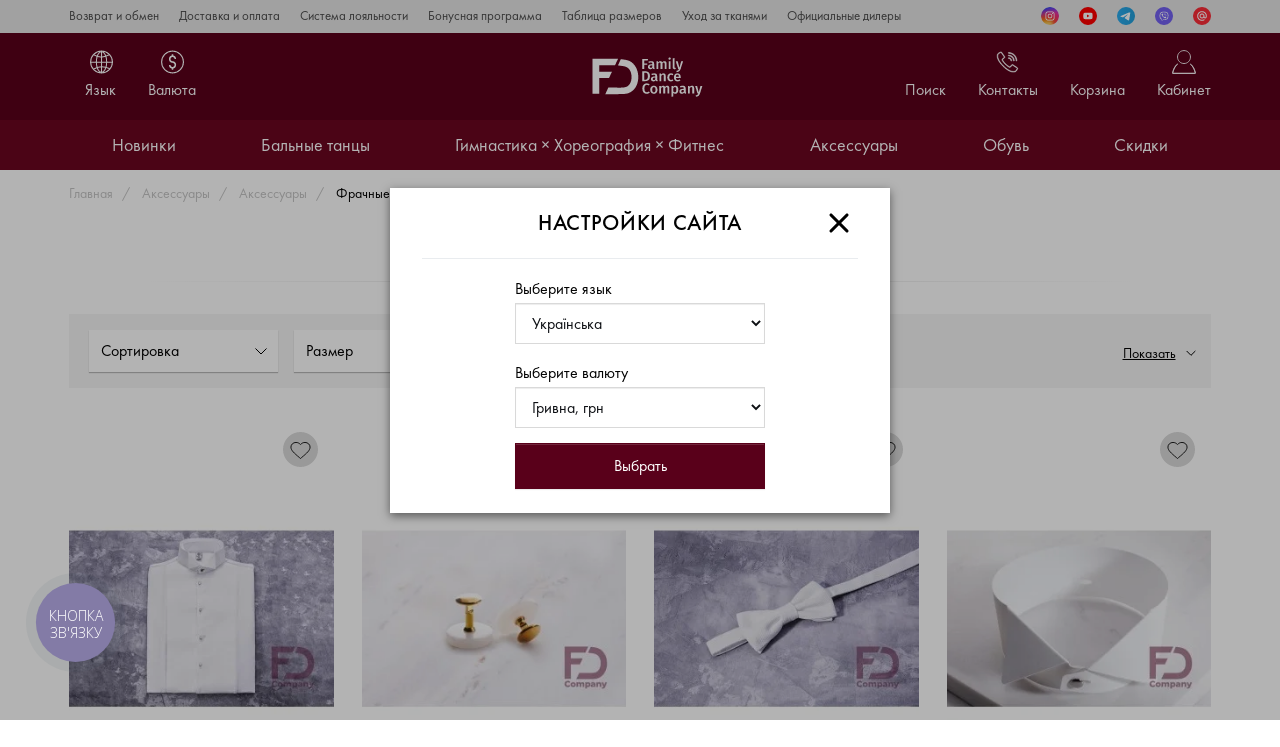

--- FILE ---
content_type: text/html; charset=utf-8
request_url: https://fd-company.net/ru/aksessuary/aksessuary/frachnye
body_size: 34480
content:
<!DOCTYPE html>
<!--[if IE]><![endif]-->
<!--[if IE 8 ]><html dir="ltr" lang="ru" class="ie8"><![endif]-->
<!--[if IE 9 ]><html dir="ltr" lang="ru" class="ie9"><![endif]-->
<!--[if (gt IE 9)|!(IE)]><!-->
<html dir="ltr" lang="ru">
<!--<![endif]-->
<head>
    <meta charset="UTF-8" />
    <meta name="format-detection" content="telephone=no">
    <meta http-equiv="X-UA-Compatible" content="IE=edge">
    <meta name="viewport" content="initial-scale=1">

    <meta property="og:type" content="website">
    <meta property="og:url" content="https://fd-company.net/ru/aksessuary/aksessuary/frachnye">
    <meta property="og:site_name" content="FD Company">
    <meta property="og:locale" content="ru-UA" />
    <meta property="og:locale:alternate" content="UA" />
        <title>Фрачные аксессуары – купить по выгодной цене в Киеве, Харькове | FD Company</title>
    <meta property="og:title" content="Фрачные аксессуары – купить по выгодной цене в Киеве, Харькове | FD Company">
    <base href="https://fd-company.net/" />
                <meta name="description" content="Заказать ▶️ фрачные аксессуары для бальных танцев ◀️ недорого в интернет-магазине – FD Company ✈️ Доставка по всему миру ⭐ Удобные способы оплаты ✔️ Гарантия качества ☎️ +38 (066) 334-52-78" />
        <meta property="og:description" content="Заказать ▶️ фрачные аксессуары для бальных танцев ◀️ недорого в интернет-магазине – FD Company ✈️ Доставка по всему миру ⭐ Удобные способы оплаты ✔️ Гарантия качества ☎️ +38 (066) 334-52-78">
            					<link href="catalog/view/theme/fd/stylesheet/components/product/category.css" rel="stylesheet" />
		    					<link href="catalog/view/theme/fd/stylesheet/components/product/product.css" rel="stylesheet" />
		    					<link href="catalog/view/theme/fd/stylesheet/components/product/item.css" rel="stylesheet" />
		    					<link href="catalog/view/theme/fd/stylesheet/components/slick/slick.css" rel="stylesheet" />
		    					<link href="catalog/view/theme/fd/stylesheet/components/slick/slick-theme.css" rel="stylesheet" />
		    					<link href="catalog/view/javascript/ocfilter/nouislider.min.css" rel="stylesheet" />
		    					<link href="catalog/view/theme/fd/stylesheet/components/extension/ocfilter.css" rel="stylesheet" />
		    					<link href="catalog/view/theme/fd/stylesheet/components/common/header.css" rel="stylesheet" />
		    					<link href="catalog/view/theme/fd/stylesheet/components/common/footer.css" rel="stylesheet" />
		    					<link href="catalog/view/theme/fd/stylesheet/components/common/vanilla-notify.css" rel="stylesheet" />
		    					<link href="catalog/view/theme/fd/stylesheet/stylesheet.css" rel="stylesheet" />
		    					<link href="catalog/view/theme/fd/stylesheet/components/common/sign_up.css" rel="stylesheet" />
		    					<link href="catalog/view/theme/fd/stylesheet/components/common/menu.css" rel="stylesheet" />
		                <script src="catalog/view/javascript/ocfilter/nouislider.min.js"></script>
            <script src="catalog/view/javascript/salesdrive.js"></script>
                <!-- Google Tag Manager -->
<script>(function(w,d,s,l,i){w[l]=w[l]||[];w[l].push({'gtm.start':
new Date().getTime(),event:'gtm.js'});var f=d.getElementsByTagName(s)[0],
j=d.createElement(s),dl=l!='dataLayer'?'&l='+l:'';j.async=true;j.src=
'https://www.googletagmanager.com/gtm.js?id='+i+dl;f.parentNode.insertBefore(j,f);
})(window,document,'script','dataLayer','GTM-5LDC9QK');</script>
<!-- End Google Tag Manager -->

<!-- Global site tag (gtag.js) - Google Ads: 314864482 -->
<script async src="https://www.googletagmanager.com/gtag/js?id=AW-314864482"></script>
<script>
  window.dataLayer = window.dataLayer || [];
  function gtag(){dataLayer.push(arguments);}
  gtag('js', new Date());

  gtag('config', 'AW-314864482');
</script>
<!-- Google Tag Manager -->

<!-- Meta Pixel Code -->
<script>
!function(f,b,e,v,n,t,s)
{if(f.fbq)return;n=f.fbq=function(){n.callMethod?
n.callMethod.apply(n,arguments):n.queue.push(arguments)};
if(!f._fbq)f._fbq=n;n.push=n;n.loaded=!0;n.version='2.0';
n.queue=[];t=b.createElement(e);t.async=!0;
t.src=v;s=b.getElementsByTagName(e)[0];
s.parentNode.insertBefore(t,s)}(window, document,'script',
'https://connect.facebook.net/en_US/fbevents.js');
fbq('init', '1944561029386299');
fbq('track', 'PageView');
</script>
<noscript><img height="1" width="1" style="display:none"
src="https://www.facebook.com/tr?id=1944561029386299&ev=PageView&noscript=1"
/></noscript>
<!-- End Meta Pixel Code -->

<script>
  (function(w, k) {
    w[k] = {
        companyId: '28089',
        widgetId: '5',
        hash: 'e8ac14b8-b181-4806-899f-5656ea97b821',
        locale: 'ru',
    };

    var d = w.document,
        s = d.createElement('script');

    s.async = true;
    s.id = k + 'Script';
    s.src = 'https://static.salesdrive.me/chat-widget/assets/js/widget.js' + '?' + (Date.now() / 3600000 | 0);
    d.head && d.head.appendChild(s)

  }(window, 'salesDriveChatButton'));
</script>

<script type="text/javascript">
  (function(d, w, s) {
	var widgetHash = 'x28o8zk1ykn1uqm3j5je', gcw = d.createElement(s); gcw.type = 'text/javascript'; gcw.async = true;
	gcw.src = '//widgets.binotel.com/getcall/widgets/'+ widgetHash +'.js';
	var sn = d.getElementsByTagName(s)[0]; sn.parentNode.insertBefore(gcw, sn);
  })(document, window, 'script');
</script>                <link rel="canonical" href="https://fd-company.net/ru/aksessuary/aksessuary/frachnye" />
       
    <link rel="preload" href="/fonts/fpb.woff" as="font" crossorigin>
    <link rel="preload" href="/fonts/fpd.woff" as="font" crossorigin>
    <link rel="preload" href="/fonts/fph.woff" as="font" crossorigin>
    <link rel="preload" href="/fonts/fpl.woff" as="font" crossorigin>
    <link rel="preload" href="/fonts/fpm.woff" as="font" crossorigin>
    <script>
        Core = [];
        Core.var = [];
        Core.var.almost_removed = 'Почти удален';
        Core.var.almost_removed_1 = 'Перед удалением, добавить товар <br> в список Желаемых товаров?';
        Core.var.almost_removed_2 = 'Да, добавить';
        Core.var.almost_removed_3 = 'Нет, не нужно';
        Core.var.text_show = 'Показать';
        Core.var.text_show_more = 'Показать больше';
        Core.var.text_hide = 'Скрыть';
        Core.var.text_select = '--- Выберите ---';
        Core.var.text_validate_email = 'Email адрес введен неверно!';
        Core.var.text_validate_telephone = 'Номер телефона введен неверно!';
        Core.var.text_validate_password = 'Пароль обязателен к заполнению!';
        Core.var.text_validate_required = 'Это поле обязательно к заполнению';
        Core.var.text_validate_minlength = 'Должно быть от {0} символов';
        Core.var.text_validate_maxlength = 'Должно быть до {0} символов';
    </script>
    <link rel="apple-touch-icon" sizes="180x180" href="/image/favicon/apple-icon-180x180.png">
    <link rel="icon" type="image/png" sizes="32x32" href="/image/favicon/favicon-32x32.png">
    <link rel="icon" type="image/png" sizes="16x16" href="/image/favicon/favicon-16x16.png">
    <link rel="manifest" href="/image/favicon/manifest.json">
    <link rel="mask-icon" href="/image/favicon/apple-icon.svg">
    <meta name="msapplication-TileColor" content="#da532c">
    <meta name="theme-color" content="#ffffff">
	<link href="catalog/view/theme/fd/stylesheet/new.css?v8" rel="stylesheet" />
		
	<style>
	.slideshow-item img.pc_image{
		display: block;
	}

	.slideshow-item img.mobile_image{
		display: none;
	}
	
	.banner-collection .banner-item img{min-height: 400px;}

	@media (max-width: 480px) {
		.slideshow-item img.pc_image{display: none;}
		.slideshow-item img.mobile_image{display: block;}
		
		header{height: 56px;}
		.slideshow .slider{height: 480px;}
		.slideshow .slider.slick-slider{height: auto;}
		
		header .logo a{height: 40px;}
	}
	
	@media (max-width: 400px) {
		.slideshow .slider{height: 460px;}
		.slideshow .slider.slick-slider{height: auto;}
	}
	
	</style>


<link rel="alternate" hreflang="uk-ua" href="https://fd-company.net/uk/aksessuary/aksessuary/frachnye" />

<link rel="alternate" hreflang="ru-ua" href="https://fd-company.net/ru/aksessuary/aksessuary/frachnye" />

<link rel="alternate" hreflang="en-ua" href="https://fd-company.net/en/aksessuary/aksessuary/frachnye" />
</head>
<body>
    
<!-- Google Tag Manager (noscript) -->
<noscript><iframe src="https://www.googletagmanager.com/ns.html?id=GTM-5LDC9QK"
height="0" width="0" style="display:none;visibility:hidden"></iframe></noscript>
<!-- End Google Tag Manager (noscript) -->

<div class="page">
<nav class="information">
    <div class="container d-flex flex-row flex-nowrap justify-content-between">
        <ul class="list-unstyled pages">
                            <li><a href="https://fd-company.net/ru/vozvrat-i-obmen">Возврат и обмен</a></li>
                            <li><a href="https://fd-company.net/ru/dostavka-i-oplata">Доставка и оплата</a></li>
                            <li><a href="https://fd-company.net/ru/sistema-lojalnosti">Система лояльности</a></li>
                            <li><a href="https://fd-company.net/ru/bonusnaja-programma">Бонусная программа</a></li>
                            <li><a href="https://fd-company.net/ru/tablitsa-razmerov">Таблица размеров</a></li>
                            <li><a href="https://fd-company.net/ru/uhod-za-tkanyami">Уход за тканями</a></li>
                            <li><a href="https://fd-company.net/ru/ofitsialnye-dilery">Официальные дилеры</a></li>
                    </ul>
        <ul class="social">
                            <li>
                    <a class="" href="https://instagram.com/fd.company" target="_blank" rel="nofollow" style="background-size: 18px 18px !important;background: url(/image/catalog/icons/instagram.svg);">Instagram</a>
                </li>
                            <li>
                    <a class="" href="https://youtube.com/@fd.company" target="_blank" rel="nofollow" style="background-size: 18px 18px !important;background: url(/image/catalog/icons/youtube.svg);">YouTube</a>
                </li>
                            <li>
                    <a class="" href="https://t.me/fdcompanybot" target="_blank" rel="nofollow" style="background-size: 18px 18px !important;background: url(/image/catalog/icons/telegram.svg);">Telegram</a>
                </li>
                            <li>
                    <a class="" href="viber://chat?number=%2B380663345278" target="_blank" rel="nofollow" style="background-size: 18px 18px !important;background: url(/image/catalog/icons/viber.svg);">Viber</a>
                </li>
                            <li>
                    <a class="" href="mailto:fd.company@ukr.net" target="_blank" rel="nofollow" style="background-size: 18px 18px !important;background: url(/image/catalog/icons/email.svg);">Email</a>
                </li>
                    </ul>
    </div>
</nav>
<header>
    <div class="container">
        <div class="row header-row justify-content-center align-content-center align-items-center">
            <div class="col-md-4 d-none d-lg-block">
                <style>
.mav{display:none}
@media (max-width: 991px){
	.mavs{display:none!important}.mav{display:block!important}
}
</style>
 <div class="dropdown dropdown-language d-flex justify-content-center align-content-center align-items-center mavs">
        <button type="button" data-toggle="dropdown" aria-haspopup="true" aria-expanded="false">
            <span>Язык</span>
        </button>
        <div class="dropdown-menu">
            <span>Язык</span>
           <form action="" method="post" enctype="multipart/form-data" id="form-language">
                <select name="code" id="language" class="form-control" onchange="if (this.value) window.location.href=this.value">
                                                                        <option value="https://fd-company.net/uk/aksessuary/aksessuary/frachnye">Українська</option>
                                                                                                 <option selected="selected" value="https://fd-company.net/ru/aksessuary/aksessuary/frachnye#">Русский</option>
                                                                                                <option value="https://fd-company.net/en/aksessuary/aksessuary/frachnye">English</option>
                                                             </select>
           </form>
        </div>
    </div>
	 <ul class="mav">
                                                            <li>
                                    <a href="https://fd-company.net/uk/aksessuary/aksessuary/frachnye"
                                        <span>Українська</span>
                                                                            </a>
                                </li>
                                                            <li>
                                    <a href="https://fd-company.net/ru/aksessuary/aksessuary/frachnye"
                                        <span>Русский</span>
                                                                                    <svg width="24" height="24" viewBox="0 0 24 24" fill="none" xmlns="http://www.w3.org/2000/svg">
                                                <path d="M21 6L9 18L3 12" stroke="black" stroke-width="1.5" stroke-linecap="round" stroke-linejoin="round"/>
                                            </svg>
                                                                            </a>
                                </li>
                                                            <li>
                                    <a href="https://fd-company.net/en/aksessuary/aksessuary/frachnye"
                                        <span>English</span>
                                                                            </a>
                                </li>
                                                    </ul>
                    <div class="dropdown dropdown-currency d-flex justify-content-center align-content-center align-items-center">
        <button type="button" data-toggle="dropdown" aria-haspopup="true" aria-expanded="false">
            <span>Валюта</span>
        </button>
        <div class="dropdown-menu">
            <span>Валюта</span>
            <form action="https://fd-company.net/ru/index.php?route=common/currency/currency" method="post" enctype="multipart/form-data" id="form-currency">
                <input type="hidden" name="redirect" value="https://fd-company.net/ru/aksessuary/aksessuary/frachnye" />
                <select name="code" id="currency" class="form-control" onchange="this.form.submit()">
                                                                        <option selected="selected" value="UAH">Гривна, грн</option>
                                                                                                <option value="USD">Доллар, $</option>
                                                                                                <option value="EUR">Евро, €</option>
                                                            </select>
            </form>
        </div>
    </div>
            </div>
            <div class="col-6 col-md-4">
                <div class="logo-wrap">
                    <svg class="burger" width="24" height="23" viewBox="0 0 24 23" fill="none" xmlns="http://www.w3.org/2000/svg">
                        <line y1="1" x2="24" y2="1" stroke="white" stroke-width="2"/>
                        <line y1="11.5" x2="24" y2="11.5" stroke="white" stroke-width="2"/>
                        <line y1="22" x2="24" y2="22" stroke="white" stroke-width="2"/>
                    </svg>
                    <svg class="burger-close" width="34" height="34" viewBox="0 0 34 34" fill="none" xmlns="http://www.w3.org/2000/svg" style="transform: rotateZ(45deg);">
                        <path d="M17.0006 2.33398V17.0006M17.0006 31.6673V17.0006M17.0006 17.0006H31.6673M17.0006 17.0006H2.33398" stroke="white" stroke-width="3" stroke-linecap="round" stroke-linejoin="round"/>
                    </svg>
                    <div class="logo text-center">
                                                    <a href="https://fd-company.net/ru">FD Company</a>
                                            </div>
                </div>
            </div>
            <div class="col-6 col-md-4">
                <div class="dropdown dropdown-account d-flex justify-content-center align-content-center align-items-center">
    <button type="button" data-toggle="dropdown" aria-haspopup="true" aria-expanded="false">
        <span>Кабинет</span>
    </button>
    <div class="dropdown-menu dropdown-menu-right">
        <div class="dropdown-header">
            <span>Кабинет</span>
            <svg class="d-inline-block d-lg-none" width="38" height="38" viewBox="0 0 38 38" fill="none" xmlns="http://www.w3.org/2000/svg">
                <path d="M10.9865 10.9861L19.0004 19M27.0143 27.0139L19.0004 19M19.0004 19L27.0143 10.9861M19.0004 19L10.9865 27.0139" stroke="black" stroke-width="3" stroke-linecap="round" stroke-linejoin="round"></path>
            </svg>
        </div>
                    <div class="btn-group">
                <button type="button" class="btn d-block btn-outline-primary text-center" data-toggle="modal" data-target="#loginModal">Вход</button>
                <button type="button" class="btn d-block btn-primary text-center" data-toggle="modal" data-target="#registerModal">Регистрация</button>
            </div>
            </div>
</div>
                <div class="dropdown dropdown-cart d-flex justify-content-center align-content-center align-items-center">
    <button type="button" data-toggle="dropdown" aria-haspopup="true" aria-expanded="false">
        <span>Корзина</span>
    </button>
    <div class="dropdown-menu dropdown-menu-right">
        <div class="dropdown-header">
            <span>Моя корзина</span>
            <svg class="d-inline-block d-lg-none" width="38" height="38" viewBox="0 0 38 38" fill="none" xmlns="http://www.w3.org/2000/svg">
                <path d="M10.9865 10.9861L19.0004 19M27.0143 27.0139L19.0004 19M19.0004 19L27.0143 10.9861M19.0004 19L10.9865 27.0139" stroke="black" stroke-width="3" stroke-linecap="round" stroke-linejoin="round"></path>
            </svg>
        </div>
                    <div class="dropdown-body">
                <p class="text_empty text-center">Корзина покупок пуста.</p>
            </div>
            </div>
</div>
                <div class="dropdown dropdown-contact d-flex justify-content-center align-content-center align-items-center">
    <button type="button" data-toggle="dropdown" aria-haspopup="true" aria-expanded="false">
        <span>Контакты</span>
    </button>
    <div class="dropdown-menu dropdown-menu-right">
        <div class="dropdown-header">
            <span>Контакты</span>
            <svg class="d-inline-block d-lg-none" width="38" height="38" viewBox="0 0 38 38" fill="none" xmlns="http://www.w3.org/2000/svg">
                <path d="M10.9865 10.9861L19.0004 19M27.0143 27.0139L19.0004 19M19.0004 19L27.0143 10.9861M19.0004 19L10.9865 27.0139" stroke="black" stroke-width="3" stroke-linecap="round" stroke-linejoin="round"></path>
            </svg>
        </div>
        <dl>
                    <dt>Киев</dt>
            <dd>
                                    <a href="tel:+380971567529">+38 (097) 156-75-29</a>
                            </dd>
                    <dt>Харьков</dt>
            <dd>
                                    <a href="tel:+380668719302">+38 (066) 871-93-02</a>
                            </dd>
                    <dt>Полтава</dt>
            <dd>
                                    <a href="tel:+380667770442">+38 (066) 777-04-42</a>
                            </dd>
                    <dt>Отдел продаж</dt>
            <dd>
                <a href="tel:+380663345278">+38 (066) 334-52-78</a>
                <a href="mailto:fd.company@ukr.net">fd.company@ukr.net</a>
            </dd>
        </dl>
        <p class="or text-center"><span>или</span></p>
        <button type="button" data-toggle="modal" data-target="#callBackModal" class="btn btn-primary btn-block text-center">Обратный звонок</button>
    </div>
</div>
				<a class="d-flex justify-content-center align-content-center align-items-center dropdown-localization">
					<svg class="localization" width="24" height="25" viewBox="0 0 24 25" fill="none" xmlns="http://www.w3.org/2000/svg">
						<path d="M12.5 23C18.299 23 23 18.299 23 12.5C23 6.70101 18.299 2 12.5 2C6.70101 2 2 6.70101 2 12.5C2 18.299 6.70101 23 12.5 23Z" stroke="white" stroke-linecap="round" stroke-linejoin="round"/>
						<path d="M1.99609 12.75H23.002" stroke="white" stroke-linecap="round" stroke-linejoin="round"/>
						<path d="M5 5.5C10.6616 8.91321 14.3421 8.16944 20 5.5" stroke="white"/>
						<path d="M5 19.2896C10.6616 15.8763 14.8421 16.3306 20.5 19" stroke="white"/>
						<path d="M17.5 12.5C17.5 15.3354 16.8969 17.8775 15.9462 19.6926C14.983 21.5314 13.7395 22.5 12.5 22.5C11.2605 22.5 10.017 21.5314 9.05383 19.6926C8.10307 17.8775 7.5 15.3354 7.5 12.5C7.5 9.66462 8.10307 7.12247 9.05383 5.30738C10.017 3.46862 11.2605 2.5 12.5 2.5C13.7395 2.5 14.983 3.46862 15.9462 5.30738C16.8969 7.12247 17.5 9.66462 17.5 12.5Z" stroke="white"/>
						<line x1="12.5" y1="2" x2="12.5" y2="23" stroke="white"/>
					</svg>
				</a>
                <div class="dropdown dropdown-search d-flex justify-content-center align-content-center align-items-center">
    <button type="button" data-toggle="dropdown" aria-haspopup="true" aria-expanded="false">
        <span>Поиск</span>
    </button>
    <div class="dropdown-menu dropdown-menu-right">
        <div class="d-block d-ld-none dropdown-header">
            <span>Поиск</span>
            <svg class="d-inline-block d-md-none" width="38" height="38" viewBox="0 0 38 38" fill="none" xmlns="http://www.w3.org/2000/svg">
                <path d="M10.9865 10.9861L19.0004 19M27.0143 27.0139L19.0004 19M19.0004 19L27.0143 10.9861M19.0004 19L10.9865 27.0139" stroke="black" stroke-width="3" stroke-linecap="round" stroke-linejoin="round"></path>
            </svg>
        </div>
        <form action="https://fd-company.net/ru/search" method="get" enctype="multipart/form-data" id="form-search">
            <input type="text" autocomplete="off" name="search" value="" placeholder="Поиск" class="form-control input-lg" />
            <button type="submit"></button>
        </form>
    </div>
</div>
            </div>
        </div>
    </div>
</header>
<nav class="nav">
    <div class="container">
        <ul class="menu d-flex flex-row flex-nowrap justify-content-between list-unstyled">
                            <li class="nav-level-1">
                    <a href="https://fd-company.net/ru/novinki" class="text-center">Новинки</a>
                                    </li>
                            <li class="nav-level-1">
                    <a href="https://fd-company.net/ru/balnye" class="text-center">Бальные танцы</a>
                                            <div class="c-sub-menu">
                            <div class="container">
                                <div class="c-sub-columns-wrapper d-flex">
                                    <ul class="list-unstyled c-sub-columns d-flex flex-column">
                                                                                    <li class="c-sub-columns-item nav-level-2">
                                                <a href="https://fd-company.net/ru/balnye/zhenskoe">Женская одежда</a>
                                                                                                    <div class="sub-menu">
                                                        <div class="sub-columns-wrapper">
                                                            <ul class="list-unstyled sub-columns with-options clearfix">
                                                                                                                                    <li>
                                                                        <a href="https://fd-company.net/ru/balnye/zhenskoe/standart">Стандарт</a>
                                                                                                                                                    <ul class="list-unstyled">
                                                                                                                                                                    <li>
                                                                                        <a href="https://fd-company.net/ru/balnye/zhenskoe/standart/bluzy">Блузы</a>
                                                                                    </li>
                                                                                                                                                                    <li>
                                                                                        <a href="https://fd-company.net/ru/balnye/zhenskoe/standart/brjuki">Брюки</a>
                                                                                    </li>
                                                                                                                                                                    <li>
                                                                                        <a href="https://fd-company.net/ru/balnye/zhenskoe/standart/kombinezony">Комбинезоны</a>
                                                                                    </li>
                                                                                                                                                                    <li>
                                                                                        <a href="https://fd-company.net/ru/balnye/zhenskoe/standart/kupalniki">Купальники</a>
                                                                                    </li>
                                                                                                                                                                    <li>
                                                                                        <a href="https://fd-company.net/ru/balnye/zhenskoe/standart/platja">Платья</a>
                                                                                    </li>
                                                                                                                                                                    <li>
                                                                                        <a href="https://fd-company.net/ru/balnye/zhenskoe/standart/jubki">Юбки</a>
                                                                                    </li>
                                                                                                                                                            </ul>
                                                                                                                                            </li>
                                                                                                                                    <li>
                                                                        <a href="https://fd-company.net/ru/balnye/zhenskoe/latina">Латина</a>
                                                                                                                                                    <ul class="list-unstyled">
                                                                                                                                                                    <li>
                                                                                        <a href="https://fd-company.net/ru/balnye/zhenskoe/latina/bluzy-tuniki">Блузы &amp; Туники</a>
                                                                                    </li>
                                                                                                                                                                    <li>
                                                                                        <a href="https://fd-company.net/ru/balnye/zhenskoe/latina/brjuki-shorty">Брюки &amp; Шорты</a>
                                                                                    </li>
                                                                                                                                                                    <li>
                                                                                        <a href="https://fd-company.net/ru/balnye/zhenskoe/latina/golfy-topy">Гольфы &amp; Топы</a>
                                                                                    </li>
                                                                                                                                                                    <li>
                                                                                        <a href="https://fd-company.net/ru/balnye/zhenskoe/latina/kombinezony">Комбинезоны</a>
                                                                                    </li>
                                                                                                                                                                    <li>
                                                                                        <a href="https://fd-company.net/ru/balnye/zhenskoe/latina/komplekty">Комплекты</a>
                                                                                    </li>
                                                                                                                                                                    <li>
                                                                                        <a href="https://fd-company.net/ru/balnye/zhenskoe/latina/kupalniki">Купальники</a>
                                                                                    </li>
                                                                                                                                                                    <li>
                                                                                        <a href="https://fd-company.net/ru/balnye/zhenskoe/latina/losiny">Лосины</a>
                                                                                    </li>
                                                                                                                                                                    <li>
                                                                                        <a href="https://fd-company.net/ru/balnye/zhenskoe/latina/platja">Платья</a>
                                                                                    </li>
                                                                                                                                                                    <li>
                                                                                        <a href="https://fd-company.net/ru/balnye/zhenskoe/latina/pojasa-povjazki">Пояса &amp; Повязки</a>
                                                                                    </li>
                                                                                                                                                                    <li>
                                                                                        <a href="https://fd-company.net/ru/balnye/zhenskoe/latina/jubki">Юбки</a>
                                                                                    </li>
                                                                                                                                                            </ul>
                                                                                                                                            </li>
                                                                                                                                    <li>
                                                                        <a href="https://fd-company.net/ru/balnye/zhenskoe/razogrevochnaja-odezhda">Разогревочная одежда</a>
                                                                                                                                            </li>
                                                                                                                            </ul>
                                                                                                                            <div class="options">
                                                                                                                                            <span class="options-label">Коллекция</span>
                                                                        <ul class="list-unstyled">
                                                                                                                                                            <li class="options-item">
                                                                                    <a href="https://fd-company.net/ru/balnye/zhenskoe/kollektsija/2021">2021</a>
                                                                                </li>
                                                                                                                                                            <li class="options-item">
                                                                                    <a href="https://fd-company.net/ru/balnye/zhenskoe/kollektsija/2022">2022</a>
                                                                                </li>
                                                                                                                                                            <li class="options-item">
                                                                                    <a href="https://fd-company.net/ru/balnye/zhenskoe/kollektsija/2023">2023</a>
                                                                                </li>
                                                                                                                                                            <li class="options-item">
                                                                                    <a href="https://fd-company.net/ru/balnye/zhenskoe/kollektsija/2024">2024</a>
                                                                                </li>
                                                                                                                                                            <li class="options-item">
                                                                                    <a href="https://fd-company.net/ru/balnye/zhenskoe/kollektsija/2025">2025</a>
                                                                                </li>
                                                                                                                                                    </ul>
                                                                                                                                    </div>
                                                                                                                    </div>
                                                    </div>
                                                                                            </li>
                                                                                    <li class="c-sub-columns-item nav-level-2">
                                                <a href="https://fd-company.net/ru/balnye/detskoe">Детская одежда</a>
                                                                                                    <div class="sub-menu">
                                                        <div class="sub-columns-wrapper">
                                                            <ul class="list-unstyled sub-columns with-options clearfix">
                                                                                                                                    <li>
                                                                        <a href="https://fd-company.net/ru/balnye/detskoe/dlja-malchikov">Для мальчиков</a>
                                                                                                                                                    <ul class="list-unstyled">
                                                                                                                                                                    <li>
                                                                                        <a href="https://fd-company.net/ru/balnye/detskoe/dlja-malchikov/brjuki">Брюки</a>
                                                                                    </li>
                                                                                                                                                                    <li>
                                                                                        <a href="https://fd-company.net/ru/balnye/detskoe/dlja-malchikov/golfy">Гольфы</a>
                                                                                    </li>
                                                                                                                                                                    <li>
                                                                                        <a href="https://fd-company.net/ru/balnye/detskoe/dlja-malchikov/kombidressy">Комбидрессы</a>
                                                                                    </li>
                                                                                                                                                                    <li>
                                                                                        <a href="https://fd-company.net/ru/balnye/detskoe/dlja-malchikov/razogrevochnaja-odezhda">Разогревочная одежда</a>
                                                                                    </li>
                                                                                                                                                                    <li>
                                                                                        <a href="https://fd-company.net/ru/balnye/detskoe/dlja-malchikov/rubashki">Рубашки</a>
                                                                                    </li>
                                                                                                                                                                    <li>
                                                                                        <a href="https://fd-company.net/ru/balnye/detskoe/dlja-malchikov/futbolki">Футболки</a>
                                                                                    </li>
                                                                                                                                                            </ul>
                                                                                                                                            </li>
                                                                                                                                    <li>
                                                                        <a href="https://fd-company.net/ru/balnye/detskoe/standart">Стандарт</a>
                                                                                                                                                    <ul class="list-unstyled">
                                                                                                                                                                    <li>
                                                                                        <a href="https://fd-company.net/ru/balnye/detskoe/standart/bluzy">Блузы</a>
                                                                                    </li>
                                                                                                                                                                    <li>
                                                                                        <a href="https://fd-company.net/ru/balnye/detskoe/standart/brjuki">Брюки</a>
                                                                                    </li>
                                                                                                                                                                    <li>
                                                                                        <a href="https://fd-company.net/ru/balnye/detskoe/standart/kombinezony">Комбинезоны</a>
                                                                                    </li>
                                                                                                                                                                    <li>
                                                                                        <a href="https://fd-company.net/ru/balnye/detskoe/standart/kupalniki">Купальники</a>
                                                                                    </li>
                                                                                                                                                                    <li>
                                                                                        <a href="https://fd-company.net/ru/balnye/detskoe/standart/platja">Платья</a>
                                                                                    </li>
                                                                                                                                                                    <li>
                                                                                        <a href="https://fd-company.net/ru/balnye/detskoe/standart/jubki">Юбки</a>
                                                                                    </li>
                                                                                                                                                            </ul>
                                                                                                                                            </li>
                                                                                                                                    <li>
                                                                        <a href="https://fd-company.net/ru/balnye/detskoe/latina">Латина</a>
                                                                                                                                                    <ul class="list-unstyled">
                                                                                                                                                                    <li>
                                                                                        <a href="https://fd-company.net/ru/balnye/detskoe/latina/bluzy-topy">Блузы &amp; Топы</a>
                                                                                    </li>
                                                                                                                                                                    <li>
                                                                                        <a href="https://fd-company.net/ru/balnye/detskoe/latina/brjuki-shorty">Брюки &amp; Шорты</a>
                                                                                    </li>
                                                                                                                                                                    <li>
                                                                                        <a href="https://fd-company.net/ru/balnye/detskoe/latina/kombinezony">Комбинезоны</a>
                                                                                    </li>
                                                                                                                                                                    <li>
                                                                                        <a href="https://fd-company.net/ru/balnye/detskoe/latina/komplekty">Комплекты</a>
                                                                                    </li>
                                                                                                                                                                    <li>
                                                                                        <a href="https://fd-company.net/ru/balnye/detskoe/latina/kupalniki">Купальники</a>
                                                                                    </li>
                                                                                                                                                                    <li>
                                                                                        <a href="https://fd-company.net/ru/balnye/detskoe/latina/platja">Платья</a>
                                                                                    </li>
                                                                                                                                                                    <li>
                                                                                        <a href="https://fd-company.net/ru/balnye/detskoe/latina/pojasa-povjazki">Пояса &amp; Повязки</a>
                                                                                    </li>
                                                                                                                                                                    <li>
                                                                                        <a href="https://fd-company.net/ru/balnye/detskoe/latina/jubki">Юбки</a>
                                                                                    </li>
                                                                                                                                                            </ul>
                                                                                                                                            </li>
                                                                                                                                    <li>
                                                                        <a href="https://fd-company.net/ru/balnye/detskoe/bejsiki">Бейсики</a>
                                                                                                                                            </li>
                                                                                                                                    <li>
                                                                        <a href="https://fd-company.net/ru/balnye/detskoe/razogrevochnaja-odezhda">Разогревочная одежда</a>
                                                                                                                                            </li>
                                                                                                                            </ul>
                                                                                                                            <div class="options">
                                                                                                                                            <span class="options-label">Коллекция</span>
                                                                        <ul class="list-unstyled">
                                                                                                                                                            <li class="options-item">
                                                                                    <a href="https://fd-company.net/ru/balnye/detskoe/kollektsija/2021">2021</a>
                                                                                </li>
                                                                                                                                                            <li class="options-item">
                                                                                    <a href="https://fd-company.net/ru/balnye/detskoe/kollektsija/2022">2022</a>
                                                                                </li>
                                                                                                                                                            <li class="options-item">
                                                                                    <a href="https://fd-company.net/ru/balnye/detskoe/kollektsija/2023">2023</a>
                                                                                </li>
                                                                                                                                                            <li class="options-item">
                                                                                    <a href="https://fd-company.net/ru/balnye/detskoe/kollektsija/2024">2024</a>
                                                                                </li>
                                                                                                                                                            <li class="options-item">
                                                                                    <a href="https://fd-company.net/ru/balnye/detskoe/kollektsija/2025">2025</a>
                                                                                </li>
                                                                                                                                                    </ul>
                                                                                                                                    </div>
                                                                                                                    </div>
                                                    </div>
                                                                                            </li>
                                                                                    <li class="c-sub-columns-item nav-level-2">
                                                <a href="https://fd-company.net/ru/balnye/muzhskoe">Мужская одежда</a>
                                                                                                    <div class="sub-menu">
                                                        <div class="sub-columns-wrapper">
                                                            <ul class="list-unstyled sub-columns with-options clearfix">
                                                                                                                                    <li>
                                                                        <a href="https://fd-company.net/ru/balnye/muzhskoe/brjuki">Брюки</a>
                                                                                                                                            </li>
                                                                                                                                    <li>
                                                                        <a href="https://fd-company.net/ru/balnye/muzhskoe/golfy">Гольфы</a>
                                                                                                                                            </li>
                                                                                                                                    <li>
                                                                        <a href="https://fd-company.net/ru/balnye/muzhskoe/zhiletki">Жилетки</a>
                                                                                                                                            </li>
                                                                                                                                    <li>
                                                                        <a href="https://fd-company.net/ru/balnye/muzhskoe/kombidressy">Комбидрессы</a>
                                                                                                                                            </li>
                                                                                                                                    <li>
                                                                        <a href="https://fd-company.net/ru/balnye/muzhskoe/rubashki">Рубашки</a>
                                                                                                                                            </li>
                                                                                                                                    <li>
                                                                        <a href="https://fd-company.net/ru/balnye/muzhskoe/futbolki">Футболки &amp; Туники</a>
                                                                                                                                            </li>
                                                                                                                            </ul>
                                                                                                                            <div class="options">
                                                                                                                                            <span class="options-label">Коллекция</span>
                                                                        <ul class="list-unstyled">
                                                                                                                                                            <li class="options-item">
                                                                                    <a href="https://fd-company.net/ru/balnye/muzhskoe/kollektsija/2021">2021</a>
                                                                                </li>
                                                                                                                                                            <li class="options-item">
                                                                                    <a href="https://fd-company.net/ru/balnye/muzhskoe/kollektsija/2024">2024</a>
                                                                                </li>
                                                                                                                                                            <li class="options-item">
                                                                                    <a href="https://fd-company.net/ru/balnye/muzhskoe/kollektsija/2025">2025</a>
                                                                                </li>
                                                                                                                                                    </ul>
                                                                                                                                    </div>
                                                                                                                    </div>
                                                    </div>
                                                                                            </li>
                                                                            </ul>
                                </div>
                            </div>
                        </div>
                                    </li>
                            <li class="nav-level-1">
                    <a href="https://fd-company.net/ru/gimnastika-horeografija-fitnes" class="text-center">Гимнастика × Хореография × Фитнес</a>
                                            <div class="c-sub-menu">
                            <div class="container">
                                <div class="c-sub-columns-wrapper d-flex">
                                    <ul class="list-unstyled c-sub-columns d-flex flex-column">
                                                                                    <li class="c-sub-columns-item nav-level-2">
                                                <a href="https://fd-company.net/ru/gimnastika-horeografija-fitnes/detskaja-odezhda">Детская одежда</a>
                                                                                                    <div class="sub-menu">
                                                        <div class="sub-columns-wrapper">
                                                            <ul class="list-unstyled sub-columns  clearfix">
                                                                                                                                    <li>
                                                                        <a href="https://fd-company.net/ru/gimnastika-horeografija-fitnes/detskaja-odezhda/kombinezony">Комбинезоны</a>
                                                                                                                                            </li>
                                                                                                                                    <li>
                                                                        <a href="https://fd-company.net/ru/gimnastika-horeografija-fitnes/detskaja-odezhda/kupalniki">Купальники</a>
                                                                                                                                            </li>
                                                                                                                                    <li>
                                                                        <a href="https://fd-company.net/ru/gimnastika-horeografija-fitnes/detskaja-odezhda/losiny">Лосины</a>
                                                                                                                                            </li>
                                                                                                                                    <li>
                                                                        <a href="https://fd-company.net/ru/gimnastika-horeografija-fitnes/detskaja-odezhda/majki-topy">Майки &amp; Топы</a>
                                                                                                                                            </li>
                                                                                                                                    <li>
                                                                        <a href="https://fd-company.net/ru/gimnastika-horeografija-fitnes/detskaja-odezhda/razogrevochnaja-odezhda">Разогревочная одежда</a>
                                                                                                                                            </li>
                                                                                                                                    <li>
                                                                        <a href="https://fd-company.net/ru/gimnastika-horeografija-fitnes/detskaja-odezhda/shorty-velosipedki">Шорты &amp; Велосипедки</a>
                                                                                                                                            </li>
                                                                                                                                    <li>
                                                                        <a href="https://fd-company.net/ru/gimnastika-horeografija-fitnes/detskaja-odezhda/jubki-hitony">Юбки &amp; Хитоны</a>
                                                                                                                                            </li>
                                                                                                                            </ul>
                                                                                                                    </div>
                                                    </div>
                                                                                            </li>
                                                                                    <li class="c-sub-columns-item nav-level-2">
                                                <a href="https://fd-company.net/ru/gimnastika-horeografija-fitnes/zhenskaja-odezhda">Женская одежда</a>
                                                                                                    <div class="sub-menu">
                                                        <div class="sub-columns-wrapper">
                                                            <ul class="list-unstyled sub-columns  clearfix">
                                                                                                                                    <li>
                                                                        <a href="https://fd-company.net/ru/gimnastika-horeografija-fitnes/zhenskaja-odezhda/kombinezony">Комбинезоны</a>
                                                                                                                                            </li>
                                                                                                                                    <li>
                                                                        <a href="https://fd-company.net/ru/gimnastika-horeografija-fitnes/zhenskaja-odezhda/losiny">Лосины</a>
                                                                                                                                            </li>
                                                                                                                                    <li>
                                                                        <a href="https://fd-company.net/ru/gimnastika-horeografija-fitnes/zhenskaja-odezhda/majki-topy">Майки &amp; Топы</a>
                                                                                                                                            </li>
                                                                                                                                    <li>
                                                                        <a href="https://fd-company.net/ru/gimnastika-horeografija-fitnes/zhenskaja-odezhda/razogrevochnaja-odezhda">Разогревочная одежда</a>
                                                                                                                                            </li>
                                                                                                                                    <li>
                                                                        <a href="https://fd-company.net/ru/gimnastika-horeografija-fitnes/zhenskaja-odezhda/shorty-velosipedki">Шорты &amp; Велосипедки</a>
                                                                                                                                            </li>
                                                                                                                            </ul>
                                                                                                                    </div>
                                                    </div>
                                                                                            </li>
                                                                                    <li class="c-sub-columns-item nav-level-2">
                                                <a href="https://fd-company.net/ru/gimnastika-horeografija-fitnes/obuv">Обувь</a>
                                                                                                    <div class="sub-menu">
                                                        <div class="sub-columns-wrapper">
                                                            <ul class="list-unstyled sub-columns  clearfix">
                                                                                                                                    <li>
                                                                        <a href="https://fd-company.net/ru/gimnastika-horeografija-fitnes/obuv/baletki">Балетки</a>
                                                                                                                                            </li>
                                                                                                                                    <li>
                                                                        <a href="https://fd-company.net/ru/gimnastika-horeografija-fitnes/obuv/krossovki">Кроссовки</a>
                                                                                                                                            </li>
                                                                                                                                    <li>
                                                                        <a href="https://fd-company.net/ru/gimnastika-horeografija-fitnes/obuv/polupaltsy">Полупальцы</a>
                                                                                                                                            </li>
                                                                                                                                    <li>
                                                                        <a href="https://fd-company.net/ru/gimnastika-horeografija-fitnes/obuv/polucheshki">Получешки</a>
                                                                                                                                            </li>
                                                                                                                                    <li>
                                                                        <a href="https://fd-company.net/ru/gimnastika-horeografija-fitnes/obuv/tapochki">Тапочки</a>
                                                                                                                                            </li>
                                                                                                                                    <li>
                                                                        <a href="https://fd-company.net/ru/gimnastika-horeografija-fitnes/obuv/cheshki">Чешки</a>
                                                                                                                                            </li>
                                                                                                                            </ul>
                                                                                                                    </div>
                                                    </div>
                                                                                            </li>
                                                                            </ul>
                                </div>
                            </div>
                        </div>
                                    </li>
                            <li class="nav-level-1">
                    <a href="https://fd-company.net/ru/aksessuary" class="text-center">Аксессуары</a>
                                            <div class="c-sub-menu">
                            <div class="container">
                                <div class="c-sub-columns-wrapper d-flex">
                                    <ul class="list-unstyled c-sub-columns d-flex flex-column">
                                                                                    <li class="c-sub-columns-item nav-level-2">
                                                <a href="https://fd-company.net/ru/aksessuary/aksessuary">Аксессуары</a>
                                                                                                    <div class="sub-menu">
                                                        <div class="sub-columns-wrapper">
                                                            <ul class="list-unstyled sub-columns  clearfix">
                                                                                                                                    <li>
                                                                        <a href="https://fd-company.net/ru/aksessuary/aksessuary/dlja-obuvi">Для обуви</a>
                                                                                                                                            </li>
                                                                                                                                    <li>
                                                                        <a href="https://fd-company.net/ru/aksessuary/aksessuary/dlja-tantsev">Для танцев</a>
                                                                                                                                            </li>
                                                                                                                                    <li>
                                                                        <a href="https://fd-company.net/ru/aksessuary/aksessuary/kosmetika">Косметика</a>
                                                                                                                                            </li>
                                                                                                                                    <li>
                                                                        <a href="https://fd-company.net/ru/aksessuary/aksessuary/podarochnye-sertifikaty">Подарочные сертификаты</a>
                                                                                                                                            </li>
                                                                                                                                    <li>
                                                                        <a href="https://fd-company.net/ru/aksessuary/aksessuary/frachnye">Фрачные</a>
                                                                                                                                            </li>
                                                                                                                            </ul>
                                                                                                                    </div>
                                                    </div>
                                                                                            </li>
                                                                                    <li class="c-sub-columns-item nav-level-2">
                                                <a href="https://fd-company.net/ru/aksessuary/sumki-chehly">Сумки & Чехлы</a>
                                                                                                    <div class="sub-menu">
                                                        <div class="sub-columns-wrapper">
                                                            <ul class="list-unstyled sub-columns  clearfix">
                                                                                                                                    <li>
                                                                        <a href="https://fd-company.net/ru/aksessuary/sumki-chehly/portpledy">Портпледы</a>
                                                                                                                                            </li>
                                                                                                                                    <li>
                                                                        <a href="https://fd-company.net/ru/aksessuary/sumki-chehly/sumki">Сумки</a>
                                                                                                                                            </li>
                                                                                                                                    <li>
                                                                        <a href="https://fd-company.net/ru/aksessuary/sumki-chehly/chehly">Чехлы</a>
                                                                                                                                            </li>
                                                                                                                            </ul>
                                                                                                                    </div>
                                                    </div>
                                                                                            </li>
                                                                            </ul>
                                </div>
                            </div>
                        </div>
                                    </li>
                            <li class="nav-level-1">
                    <a href="https://fd-company.net/ru/obuv" class="text-center">Обувь</a>
                                            <div class="c-sub-menu">
                            <div class="container">
                                <div class="c-sub-columns-wrapper d-flex">
                                    <ul class="list-unstyled c-sub-columns d-flex flex-column">
                                                                                    <li class="c-sub-columns-item nav-level-2">
                                                <a href="https://fd-company.net/ru/obuv/detskaja-obuv">Детская обувь</a>
                                                                                                    <div class="sub-menu">
                                                        <div class="sub-columns-wrapper">
                                                            <ul class="list-unstyled sub-columns  clearfix">
                                                                                                                                    <li>
                                                                        <a href="https://fd-company.net/ru/obuv/detskaja-obuv/club-dance">Club Dance</a>
                                                                                                                                                    <ul class="list-unstyled">
                                                                                                                                                                    <li>
                                                                                        <a href="https://fd-company.net/ru/obuv/detskaja-obuv/club-dance/detskij-blok">Детский блок</a>
                                                                                    </li>
                                                                                                                                                            </ul>
                                                                                                                                            </li>
                                                                                                                                    <li>
                                                                        <a href="https://fd-company.net/ru/obuv/detskaja-obuv/galex">Galex</a>
                                                                                                                                                    <ul class="list-unstyled">
                                                                                                                                                                    <li>
                                                                                        <a href="https://fd-company.net/ru/obuv/detskaja-obuv/galex/detskij-blok">Детский блок</a>
                                                                                    </li>
                                                                                                                                                            </ul>
                                                                                                                                            </li>
                                                                                                                            </ul>
                                                                                                                    </div>
                                                    </div>
                                                                                            </li>
                                                                                    <li class="c-sub-columns-item nav-level-2">
                                                <a href="https://fd-company.net/ru/obuv/zhenskaja-obuv">Женская обувь</a>
                                                                                                    <div class="sub-menu">
                                                        <div class="sub-columns-wrapper">
                                                            <ul class="list-unstyled sub-columns  clearfix">
                                                                                                                                    <li>
                                                                        <a href="https://fd-company.net/ru/obuv/zhenskaja-obuv/club-dance">Club Dance</a>
                                                                                                                                                    <ul class="list-unstyled">
                                                                                                                                                                    <li>
                                                                                        <a href="https://fd-company.net/ru/obuv/zhenskaja-obuv/club-dance/latina">Латина</a>
                                                                                    </li>
                                                                                                                                                                    <li>
                                                                                        <a href="https://fd-company.net/ru/obuv/zhenskaja-obuv/club-dance/standart">Стандарт</a>
                                                                                    </li>
                                                                                                                                                            </ul>
                                                                                                                                            </li>
                                                                                                                                    <li>
                                                                        <a href="https://fd-company.net/ru/obuv/zhenskaja-obuv/galex">Galex</a>
                                                                                                                                                    <ul class="list-unstyled">
                                                                                                                                                                    <li>
                                                                                        <a href="https://fd-company.net/ru/obuv/zhenskaja-obuv/galex/latina">Латина</a>
                                                                                    </li>
                                                                                                                                                                    <li>
                                                                                        <a href="https://fd-company.net/ru/obuv/zhenskaja-obuv/galex/standart">Стандарт</a>
                                                                                    </li>
                                                                                                                                                            </ul>
                                                                                                                                            </li>
                                                                                                                            </ul>
                                                                                                                    </div>
                                                    </div>
                                                                                            </li>
                                                                                    <li class="c-sub-columns-item nav-level-2">
                                                <a href="https://fd-company.net/ru/obuv/muzhskaja">Мужская обувь</a>
                                                                                                    <div class="sub-menu">
                                                        <div class="sub-columns-wrapper">
                                                            <ul class="list-unstyled sub-columns  clearfix">
                                                                                                                                    <li>
                                                                        <a href="https://fd-company.net/ru/obuv/muzhskaja/club-dance">Club Dance</a>
                                                                                                                                                    <ul class="list-unstyled">
                                                                                                                                                                    <li>
                                                                                        <a href="https://fd-company.net/ru/obuv/muzhskaja/club-dance/latina">Латина</a>
                                                                                    </li>
                                                                                                                                                                    <li>
                                                                                        <a href="https://fd-company.net/ru/obuv/muzhskaja/club-dance/standart">Стандарт</a>
                                                                                    </li>
                                                                                                                                                            </ul>
                                                                                                                                            </li>
                                                                                                                            </ul>
                                                                                                                    </div>
                                                    </div>
                                                                                            </li>
                                                                            </ul>
                                </div>
                            </div>
                        </div>
                                    </li>
                            <li class="nav-level-1">
                    <a href="https://fd-company.net/ru/special" class="text-center">Скидки</a>
                                    </li>
                    </ul>
    </div>
</nav>

<div class="mnav">
    <input hidden="" type="radio" name="submenu" id="submenu-reset">
    <div class="mnav-overlay">
    <ul>
                    <li class="mnav-level-1">
                                    <a href="https://fd-company.net/ru/novinki">Новинки</a>
                            </li>
                    <li class="mnav-level-1">
                                    <label for="submenu-7">
                        <span>Бальные танцы</span>
                        <svg width="28" height="28" viewBox="0 0 28 28" fill="none" xmlns="http://www.w3.org/2000/svg">
                            <path d="M10.7012 6.30054L18.4012 14.0005L10.7012 21.7005" stroke="black" stroke-width="1.5" stroke-linecap="round" stroke-linejoin="round"/>
                        </svg>
                    </label>
                    <input hidden="" type="radio" name="submenu" id="submenu-7">
                    <div class="mnav-sub_menu">
                        <div>
                            <div class="mnav-sub_menu-header">
                                <label for="submenu-reset">
                                    <svg width="28" height="28" viewBox="0 0 28 28" fill="none" xmlns="http://www.w3.org/2000/svg">
                                        <path d="M17.2988 6.30054L9.59883 14.0005L17.2988 21.7005" stroke="black" stroke-width="1.5" stroke-linecap="round" stroke-linejoin="round"/>
                                    </svg>
                                    <span>Бальные танцы</span>
                                    <a href="https://fd-company.net/ru/balnye">Смотреть все</a>
                                </label>
                            </div>
                            <div class="mnav-sub_menu-wrapper">
                                <ul class="nav nav-tabs" role="tablist">
                                                                            <li>
                                            <a class="active" id="63-tab" data-toggle="tab" href="#63" role="tab" aria-selected="true">Женская одежда</a>
                                        </li>
                                                                            <li>
                                            <a class="" id="45-tab" data-toggle="tab" href="#45" role="tab" aria-selected="true">Детская одежда</a>
                                        </li>
                                                                            <li>
                                            <a class="" id="8-tab" data-toggle="tab" href="#8" role="tab" aria-selected="true">Мужская одежда</a>
                                        </li>
                                                                    </ul>
                                <div class="tab-content">
                                    <input hidden="" type="radio" name="submenu-7" id="submenu-7-reset">
                                                                            <div class="tab-pane show active" id="63" role="tabpanel" aria-labelledby="63-tab">
                                            <ul>
                                                <li>
                                                    <a href="https://fd-company.net/ru/balnye/zhenskoe">Смотреть все</a>
                                                </li>
                                                                                                    <li>
                                                                                                                    <label for="submenu-64">
                                                                <span>Стандарт</span>
                                                                <svg width="28" height="28" viewBox="0 0 28 28" fill="none" xmlns="http://www.w3.org/2000/svg">
                                                                    <path d="M10.7012 6.30054L18.4012 14.0005L10.7012 21.7005" stroke="black" stroke-width="1.5" stroke-linecap="round" stroke-linejoin="round"/>
                                                                </svg>
                                                            </label>
                                                            <input hidden="" type="radio" name="submenu-7" id="submenu-64">
                                                            <div class="mnav-sub_menu">
                                                                <div>
                                                                    <div class="mnav-sub_menu-header">
                                                                        <label for="submenu-7-reset">
                                                                            <svg width="28" height="28" viewBox="0 0 28 28" fill="none" xmlns="http://www.w3.org/2000/svg">
                                                                                <path d="M17.2988 6.30054L9.59883 14.0005L17.2988 21.7005" stroke="black" stroke-width="1.5" stroke-linecap="round" stroke-linejoin="round"/>
                                                                            </svg>
                                                                            <span>Стандарт</span>
                                                                        </label>
                                                                    </div>
                                                                    <div class="mnav-sub_menu-wrapper">
                                                                        <ul>
                                                                            <li>
                                                                                <a href="https://fd-company.net/ru/balnye/zhenskoe/standart">Смотреть все</a>
                                                                            </li>
                                                                                                                                                            <li>
                                                                                    <a href="https://fd-company.net/ru/balnye/zhenskoe/standart/bluzy">Блузы</a>
                                                                                </li>
                                                                                                                                                            <li>
                                                                                    <a href="https://fd-company.net/ru/balnye/zhenskoe/standart/brjuki">Брюки</a>
                                                                                </li>
                                                                                                                                                            <li>
                                                                                    <a href="https://fd-company.net/ru/balnye/zhenskoe/standart/kombinezony">Комбинезоны</a>
                                                                                </li>
                                                                                                                                                            <li>
                                                                                    <a href="https://fd-company.net/ru/balnye/zhenskoe/standart/kupalniki">Купальники</a>
                                                                                </li>
                                                                                                                                                            <li>
                                                                                    <a href="https://fd-company.net/ru/balnye/zhenskoe/standart/platja">Платья</a>
                                                                                </li>
                                                                                                                                                            <li>
                                                                                    <a href="https://fd-company.net/ru/balnye/zhenskoe/standart/jubki">Юбки</a>
                                                                                </li>
                                                                                                                                                    </ul>
                                                                    </div>
                                                                </div>
                                                            </div>
                                                                                                            </li>
                                                                                                    <li>
                                                                                                                    <label for="submenu-72">
                                                                <span>Латина</span>
                                                                <svg width="28" height="28" viewBox="0 0 28 28" fill="none" xmlns="http://www.w3.org/2000/svg">
                                                                    <path d="M10.7012 6.30054L18.4012 14.0005L10.7012 21.7005" stroke="black" stroke-width="1.5" stroke-linecap="round" stroke-linejoin="round"/>
                                                                </svg>
                                                            </label>
                                                            <input hidden="" type="radio" name="submenu-7" id="submenu-72">
                                                            <div class="mnav-sub_menu">
                                                                <div>
                                                                    <div class="mnav-sub_menu-header">
                                                                        <label for="submenu-7-reset">
                                                                            <svg width="28" height="28" viewBox="0 0 28 28" fill="none" xmlns="http://www.w3.org/2000/svg">
                                                                                <path d="M17.2988 6.30054L9.59883 14.0005L17.2988 21.7005" stroke="black" stroke-width="1.5" stroke-linecap="round" stroke-linejoin="round"/>
                                                                            </svg>
                                                                            <span>Латина</span>
                                                                        </label>
                                                                    </div>
                                                                    <div class="mnav-sub_menu-wrapper">
                                                                        <ul>
                                                                            <li>
                                                                                <a href="https://fd-company.net/ru/balnye/zhenskoe/latina">Смотреть все</a>
                                                                            </li>
                                                                                                                                                            <li>
                                                                                    <a href="https://fd-company.net/ru/balnye/zhenskoe/latina/bluzy-tuniki">Блузы &amp; Туники</a>
                                                                                </li>
                                                                                                                                                            <li>
                                                                                    <a href="https://fd-company.net/ru/balnye/zhenskoe/latina/brjuki-shorty">Брюки &amp; Шорты</a>
                                                                                </li>
                                                                                                                                                            <li>
                                                                                    <a href="https://fd-company.net/ru/balnye/zhenskoe/latina/golfy-topy">Гольфы &amp; Топы</a>
                                                                                </li>
                                                                                                                                                            <li>
                                                                                    <a href="https://fd-company.net/ru/balnye/zhenskoe/latina/kombinezony">Комбинезоны</a>
                                                                                </li>
                                                                                                                                                            <li>
                                                                                    <a href="https://fd-company.net/ru/balnye/zhenskoe/latina/komplekty">Комплекты</a>
                                                                                </li>
                                                                                                                                                            <li>
                                                                                    <a href="https://fd-company.net/ru/balnye/zhenskoe/latina/kupalniki">Купальники</a>
                                                                                </li>
                                                                                                                                                            <li>
                                                                                    <a href="https://fd-company.net/ru/balnye/zhenskoe/latina/losiny">Лосины</a>
                                                                                </li>
                                                                                                                                                            <li>
                                                                                    <a href="https://fd-company.net/ru/balnye/zhenskoe/latina/platja">Платья</a>
                                                                                </li>
                                                                                                                                                            <li>
                                                                                    <a href="https://fd-company.net/ru/balnye/zhenskoe/latina/pojasa-povjazki">Пояса &amp; Повязки</a>
                                                                                </li>
                                                                                                                                                            <li>
                                                                                    <a href="https://fd-company.net/ru/balnye/zhenskoe/latina/jubki">Юбки</a>
                                                                                </li>
                                                                                                                                                    </ul>
                                                                    </div>
                                                                </div>
                                                            </div>
                                                                                                            </li>
                                                                                                    <li>
                                                                                                                    <a href="https://fd-company.net/ru/balnye/zhenskoe/razogrevochnaja-odezhda">Разогревочная одежда</a>
                                                                                                            </li>
                                                                                                                                                    <li>
                                                                                                                    <label for="submenu-c63-6">
                                                                <span>Коллекция</span>
                                                                <svg width="28" height="28" viewBox="0 0 28 28" fill="none" xmlns="http://www.w3.org/2000/svg">
                                                                    <path d="M10.7012 6.30054L18.4012 14.0005L10.7012 21.7005" stroke="black" stroke-width="1.5" stroke-linecap="round" stroke-linejoin="round"/>
                                                                </svg>
                                                            </label>
                                                            <input hidden="" type="radio" name="submenu-7" id="submenu-c63-6">
                                                            <div class="mnav-sub_menu">
                                                                <div>
                                                                    <div class="mnav-sub_menu-header">
                                                                        <label for="submenu-7-reset">
                                                                            <svg width="28" height="28" viewBox="0 0 28 28" fill="none" xmlns="http://www.w3.org/2000/svg">
                                                                                <path d="M17.2988 6.30054L9.59883 14.0005L17.2988 21.7005" stroke="black" stroke-width="1.5" stroke-linecap="round" stroke-linejoin="round"/>
                                                                            </svg>
                                                                            <span>Коллекция</span>
                                                                        </label>
                                                                    </div>
                                                                    <div class="mnav-sub_menu-wrapper">
                                                                        <ul>
                                                                                                                                                            <li>
                                                                                    <a href="https://fd-company.net/ru/balnye/zhenskoe/kollektsija/2021">2021</a>
                                                                                </li>
                                                                                                                                                            <li>
                                                                                    <a href="https://fd-company.net/ru/balnye/zhenskoe/kollektsija/2022">2022</a>
                                                                                </li>
                                                                                                                                                            <li>
                                                                                    <a href="https://fd-company.net/ru/balnye/zhenskoe/kollektsija/2023">2023</a>
                                                                                </li>
                                                                                                                                                            <li>
                                                                                    <a href="https://fd-company.net/ru/balnye/zhenskoe/kollektsija/2024">2024</a>
                                                                                </li>
                                                                                                                                                            <li>
                                                                                    <a href="https://fd-company.net/ru/balnye/zhenskoe/kollektsija/2025">2025</a>
                                                                                </li>
                                                                                                                                                    </ul>
                                                                    </div>
                                                                </div>
                                                            </div>
                                                                                                            </li>
                                                                                            </ul>
                                        </div>
                                                                            <div class="tab-pane " id="45" role="tabpanel" aria-labelledby="45-tab">
                                            <ul>
                                                <li>
                                                    <a href="https://fd-company.net/ru/balnye/detskoe">Смотреть все</a>
                                                </li>
                                                                                                    <li>
                                                                                                                    <label for="submenu-122">
                                                                <span>Для мальчиков</span>
                                                                <svg width="28" height="28" viewBox="0 0 28 28" fill="none" xmlns="http://www.w3.org/2000/svg">
                                                                    <path d="M10.7012 6.30054L18.4012 14.0005L10.7012 21.7005" stroke="black" stroke-width="1.5" stroke-linecap="round" stroke-linejoin="round"/>
                                                                </svg>
                                                            </label>
                                                            <input hidden="" type="radio" name="submenu-7" id="submenu-122">
                                                            <div class="mnav-sub_menu">
                                                                <div>
                                                                    <div class="mnav-sub_menu-header">
                                                                        <label for="submenu-7-reset">
                                                                            <svg width="28" height="28" viewBox="0 0 28 28" fill="none" xmlns="http://www.w3.org/2000/svg">
                                                                                <path d="M17.2988 6.30054L9.59883 14.0005L17.2988 21.7005" stroke="black" stroke-width="1.5" stroke-linecap="round" stroke-linejoin="round"/>
                                                                            </svg>
                                                                            <span>Для мальчиков</span>
                                                                        </label>
                                                                    </div>
                                                                    <div class="mnav-sub_menu-wrapper">
                                                                        <ul>
                                                                            <li>
                                                                                <a href="https://fd-company.net/ru/balnye/detskoe/dlja-malchikov">Смотреть все</a>
                                                                            </li>
                                                                                                                                                            <li>
                                                                                    <a href="https://fd-company.net/ru/balnye/detskoe/dlja-malchikov/brjuki">Брюки</a>
                                                                                </li>
                                                                                                                                                            <li>
                                                                                    <a href="https://fd-company.net/ru/balnye/detskoe/dlja-malchikov/golfy">Гольфы</a>
                                                                                </li>
                                                                                                                                                            <li>
                                                                                    <a href="https://fd-company.net/ru/balnye/detskoe/dlja-malchikov/kombidressy">Комбидрессы</a>
                                                                                </li>
                                                                                                                                                            <li>
                                                                                    <a href="https://fd-company.net/ru/balnye/detskoe/dlja-malchikov/razogrevochnaja-odezhda">Разогревочная одежда</a>
                                                                                </li>
                                                                                                                                                            <li>
                                                                                    <a href="https://fd-company.net/ru/balnye/detskoe/dlja-malchikov/rubashki">Рубашки</a>
                                                                                </li>
                                                                                                                                                            <li>
                                                                                    <a href="https://fd-company.net/ru/balnye/detskoe/dlja-malchikov/futbolki">Футболки</a>
                                                                                </li>
                                                                                                                                                    </ul>
                                                                    </div>
                                                                </div>
                                                            </div>
                                                                                                            </li>
                                                                                                    <li>
                                                                                                                    <label for="submenu-47">
                                                                <span>Стандарт</span>
                                                                <svg width="28" height="28" viewBox="0 0 28 28" fill="none" xmlns="http://www.w3.org/2000/svg">
                                                                    <path d="M10.7012 6.30054L18.4012 14.0005L10.7012 21.7005" stroke="black" stroke-width="1.5" stroke-linecap="round" stroke-linejoin="round"/>
                                                                </svg>
                                                            </label>
                                                            <input hidden="" type="radio" name="submenu-7" id="submenu-47">
                                                            <div class="mnav-sub_menu">
                                                                <div>
                                                                    <div class="mnav-sub_menu-header">
                                                                        <label for="submenu-7-reset">
                                                                            <svg width="28" height="28" viewBox="0 0 28 28" fill="none" xmlns="http://www.w3.org/2000/svg">
                                                                                <path d="M17.2988 6.30054L9.59883 14.0005L17.2988 21.7005" stroke="black" stroke-width="1.5" stroke-linecap="round" stroke-linejoin="round"/>
                                                                            </svg>
                                                                            <span>Стандарт</span>
                                                                        </label>
                                                                    </div>
                                                                    <div class="mnav-sub_menu-wrapper">
                                                                        <ul>
                                                                            <li>
                                                                                <a href="https://fd-company.net/ru/balnye/detskoe/standart">Смотреть все</a>
                                                                            </li>
                                                                                                                                                            <li>
                                                                                    <a href="https://fd-company.net/ru/balnye/detskoe/standart/bluzy">Блузы</a>
                                                                                </li>
                                                                                                                                                            <li>
                                                                                    <a href="https://fd-company.net/ru/balnye/detskoe/standart/brjuki">Брюки</a>
                                                                                </li>
                                                                                                                                                            <li>
                                                                                    <a href="https://fd-company.net/ru/balnye/detskoe/standart/kombinezony">Комбинезоны</a>
                                                                                </li>
                                                                                                                                                            <li>
                                                                                    <a href="https://fd-company.net/ru/balnye/detskoe/standart/kupalniki">Купальники</a>
                                                                                </li>
                                                                                                                                                            <li>
                                                                                    <a href="https://fd-company.net/ru/balnye/detskoe/standart/platja">Платья</a>
                                                                                </li>
                                                                                                                                                            <li>
                                                                                    <a href="https://fd-company.net/ru/balnye/detskoe/standart/jubki">Юбки</a>
                                                                                </li>
                                                                                                                                                    </ul>
                                                                    </div>
                                                                </div>
                                                            </div>
                                                                                                            </li>
                                                                                                    <li>
                                                                                                                    <label for="submenu-54">
                                                                <span>Латина</span>
                                                                <svg width="28" height="28" viewBox="0 0 28 28" fill="none" xmlns="http://www.w3.org/2000/svg">
                                                                    <path d="M10.7012 6.30054L18.4012 14.0005L10.7012 21.7005" stroke="black" stroke-width="1.5" stroke-linecap="round" stroke-linejoin="round"/>
                                                                </svg>
                                                            </label>
                                                            <input hidden="" type="radio" name="submenu-7" id="submenu-54">
                                                            <div class="mnav-sub_menu">
                                                                <div>
                                                                    <div class="mnav-sub_menu-header">
                                                                        <label for="submenu-7-reset">
                                                                            <svg width="28" height="28" viewBox="0 0 28 28" fill="none" xmlns="http://www.w3.org/2000/svg">
                                                                                <path d="M17.2988 6.30054L9.59883 14.0005L17.2988 21.7005" stroke="black" stroke-width="1.5" stroke-linecap="round" stroke-linejoin="round"/>
                                                                            </svg>
                                                                            <span>Латина</span>
                                                                        </label>
                                                                    </div>
                                                                    <div class="mnav-sub_menu-wrapper">
                                                                        <ul>
                                                                            <li>
                                                                                <a href="https://fd-company.net/ru/balnye/detskoe/latina">Смотреть все</a>
                                                                            </li>
                                                                                                                                                            <li>
                                                                                    <a href="https://fd-company.net/ru/balnye/detskoe/latina/bluzy-topy">Блузы &amp; Топы</a>
                                                                                </li>
                                                                                                                                                            <li>
                                                                                    <a href="https://fd-company.net/ru/balnye/detskoe/latina/brjuki-shorty">Брюки &amp; Шорты</a>
                                                                                </li>
                                                                                                                                                            <li>
                                                                                    <a href="https://fd-company.net/ru/balnye/detskoe/latina/kombinezony">Комбинезоны</a>
                                                                                </li>
                                                                                                                                                            <li>
                                                                                    <a href="https://fd-company.net/ru/balnye/detskoe/latina/komplekty">Комплекты</a>
                                                                                </li>
                                                                                                                                                            <li>
                                                                                    <a href="https://fd-company.net/ru/balnye/detskoe/latina/kupalniki">Купальники</a>
                                                                                </li>
                                                                                                                                                            <li>
                                                                                    <a href="https://fd-company.net/ru/balnye/detskoe/latina/platja">Платья</a>
                                                                                </li>
                                                                                                                                                            <li>
                                                                                    <a href="https://fd-company.net/ru/balnye/detskoe/latina/pojasa-povjazki">Пояса &amp; Повязки</a>
                                                                                </li>
                                                                                                                                                            <li>
                                                                                    <a href="https://fd-company.net/ru/balnye/detskoe/latina/jubki">Юбки</a>
                                                                                </li>
                                                                                                                                                    </ul>
                                                                    </div>
                                                                </div>
                                                            </div>
                                                                                                            </li>
                                                                                                    <li>
                                                                                                                    <a href="https://fd-company.net/ru/balnye/detskoe/bejsiki">Бейсики</a>
                                                                                                            </li>
                                                                                                    <li>
                                                                                                                    <a href="https://fd-company.net/ru/balnye/detskoe/razogrevochnaja-odezhda">Разогревочная одежда</a>
                                                                                                            </li>
                                                                                                                                                    <li>
                                                                                                                    <label for="submenu-c45-6">
                                                                <span>Коллекция</span>
                                                                <svg width="28" height="28" viewBox="0 0 28 28" fill="none" xmlns="http://www.w3.org/2000/svg">
                                                                    <path d="M10.7012 6.30054L18.4012 14.0005L10.7012 21.7005" stroke="black" stroke-width="1.5" stroke-linecap="round" stroke-linejoin="round"/>
                                                                </svg>
                                                            </label>
                                                            <input hidden="" type="radio" name="submenu-7" id="submenu-c45-6">
                                                            <div class="mnav-sub_menu">
                                                                <div>
                                                                    <div class="mnav-sub_menu-header">
                                                                        <label for="submenu-7-reset">
                                                                            <svg width="28" height="28" viewBox="0 0 28 28" fill="none" xmlns="http://www.w3.org/2000/svg">
                                                                                <path d="M17.2988 6.30054L9.59883 14.0005L17.2988 21.7005" stroke="black" stroke-width="1.5" stroke-linecap="round" stroke-linejoin="round"/>
                                                                            </svg>
                                                                            <span>Коллекция</span>
                                                                        </label>
                                                                    </div>
                                                                    <div class="mnav-sub_menu-wrapper">
                                                                        <ul>
                                                                                                                                                            <li>
                                                                                    <a href="https://fd-company.net/ru/balnye/detskoe/kollektsija/2021">2021</a>
                                                                                </li>
                                                                                                                                                            <li>
                                                                                    <a href="https://fd-company.net/ru/balnye/detskoe/kollektsija/2022">2022</a>
                                                                                </li>
                                                                                                                                                            <li>
                                                                                    <a href="https://fd-company.net/ru/balnye/detskoe/kollektsija/2023">2023</a>
                                                                                </li>
                                                                                                                                                            <li>
                                                                                    <a href="https://fd-company.net/ru/balnye/detskoe/kollektsija/2024">2024</a>
                                                                                </li>
                                                                                                                                                            <li>
                                                                                    <a href="https://fd-company.net/ru/balnye/detskoe/kollektsija/2025">2025</a>
                                                                                </li>
                                                                                                                                                    </ul>
                                                                    </div>
                                                                </div>
                                                            </div>
                                                                                                            </li>
                                                                                            </ul>
                                        </div>
                                                                            <div class="tab-pane " id="8" role="tabpanel" aria-labelledby="8-tab">
                                            <ul>
                                                <li>
                                                    <a href="https://fd-company.net/ru/balnye/muzhskoe">Смотреть все</a>
                                                </li>
                                                                                                    <li>
                                                                                                                    <a href="https://fd-company.net/ru/balnye/muzhskoe/brjuki">Брюки</a>
                                                                                                            </li>
                                                                                                    <li>
                                                                                                                    <a href="https://fd-company.net/ru/balnye/muzhskoe/golfy">Гольфы</a>
                                                                                                            </li>
                                                                                                    <li>
                                                                                                                    <a href="https://fd-company.net/ru/balnye/muzhskoe/zhiletki">Жилетки</a>
                                                                                                            </li>
                                                                                                    <li>
                                                                                                                    <a href="https://fd-company.net/ru/balnye/muzhskoe/kombidressy">Комбидрессы</a>
                                                                                                            </li>
                                                                                                    <li>
                                                                                                                    <a href="https://fd-company.net/ru/balnye/muzhskoe/rubashki">Рубашки</a>
                                                                                                            </li>
                                                                                                    <li>
                                                                                                                    <a href="https://fd-company.net/ru/balnye/muzhskoe/futbolki">Футболки &amp; Туники</a>
                                                                                                            </li>
                                                                                                                                                    <li>
                                                                                                                    <label for="submenu-c8-6">
                                                                <span>Коллекция</span>
                                                                <svg width="28" height="28" viewBox="0 0 28 28" fill="none" xmlns="http://www.w3.org/2000/svg">
                                                                    <path d="M10.7012 6.30054L18.4012 14.0005L10.7012 21.7005" stroke="black" stroke-width="1.5" stroke-linecap="round" stroke-linejoin="round"/>
                                                                </svg>
                                                            </label>
                                                            <input hidden="" type="radio" name="submenu-7" id="submenu-c8-6">
                                                            <div class="mnav-sub_menu">
                                                                <div>
                                                                    <div class="mnav-sub_menu-header">
                                                                        <label for="submenu-7-reset">
                                                                            <svg width="28" height="28" viewBox="0 0 28 28" fill="none" xmlns="http://www.w3.org/2000/svg">
                                                                                <path d="M17.2988 6.30054L9.59883 14.0005L17.2988 21.7005" stroke="black" stroke-width="1.5" stroke-linecap="round" stroke-linejoin="round"/>
                                                                            </svg>
                                                                            <span>Коллекция</span>
                                                                        </label>
                                                                    </div>
                                                                    <div class="mnav-sub_menu-wrapper">
                                                                        <ul>
                                                                                                                                                            <li>
                                                                                    <a href="https://fd-company.net/ru/balnye/muzhskoe/kollektsija/2021">2021</a>
                                                                                </li>
                                                                                                                                                            <li>
                                                                                    <a href="https://fd-company.net/ru/balnye/muzhskoe/kollektsija/2024">2024</a>
                                                                                </li>
                                                                                                                                                            <li>
                                                                                    <a href="https://fd-company.net/ru/balnye/muzhskoe/kollektsija/2025">2025</a>
                                                                                </li>
                                                                                                                                                    </ul>
                                                                    </div>
                                                                </div>
                                                            </div>
                                                                                                            </li>
                                                                                            </ul>
                                        </div>
                                                                    </div>
                            </div>
                        </div>
                    </div>
                            </li>
                    <li class="mnav-level-1">
                                    <label for="submenu-4">
                        <span>Гимнастика × Хореография × Фитнес</span>
                        <svg width="28" height="28" viewBox="0 0 28 28" fill="none" xmlns="http://www.w3.org/2000/svg">
                            <path d="M10.7012 6.30054L18.4012 14.0005L10.7012 21.7005" stroke="black" stroke-width="1.5" stroke-linecap="round" stroke-linejoin="round"/>
                        </svg>
                    </label>
                    <input hidden="" type="radio" name="submenu" id="submenu-4">
                    <div class="mnav-sub_menu">
                        <div>
                            <div class="mnav-sub_menu-header">
                                <label for="submenu-reset">
                                    <svg width="28" height="28" viewBox="0 0 28 28" fill="none" xmlns="http://www.w3.org/2000/svg">
                                        <path d="M17.2988 6.30054L9.59883 14.0005L17.2988 21.7005" stroke="black" stroke-width="1.5" stroke-linecap="round" stroke-linejoin="round"/>
                                    </svg>
                                    <span>Гимнастика × Хореография × Фитнес</span>
                                    <a href="https://fd-company.net/ru/gimnastika-horeografija-fitnes">Смотреть все</a>
                                </label>
                            </div>
                            <div class="mnav-sub_menu-wrapper">
                                <ul class="nav nav-tabs" role="tablist">
                                                                            <li>
                                            <a class="active" id="5-tab" data-toggle="tab" href="#5" role="tab" aria-selected="true">Детская одежда</a>
                                        </li>
                                                                            <li>
                                            <a class="" id="132-tab" data-toggle="tab" href="#132" role="tab" aria-selected="true">Женская одежда</a>
                                        </li>
                                                                            <li>
                                            <a class="" id="19-tab" data-toggle="tab" href="#19" role="tab" aria-selected="true">Обувь</a>
                                        </li>
                                                                    </ul>
                                <div class="tab-content">
                                    <input hidden="" type="radio" name="submenu-4" id="submenu-4-reset">
                                                                            <div class="tab-pane show active" id="5" role="tabpanel" aria-labelledby="5-tab">
                                            <ul>
                                                <li>
                                                    <a href="https://fd-company.net/ru/gimnastika-horeografija-fitnes/detskaja-odezhda">Смотреть все</a>
                                                </li>
                                                                                                    <li>
                                                                                                                    <a href="https://fd-company.net/ru/gimnastika-horeografija-fitnes/detskaja-odezhda/kombinezony">Комбинезоны</a>
                                                                                                            </li>
                                                                                                    <li>
                                                                                                                    <a href="https://fd-company.net/ru/gimnastika-horeografija-fitnes/detskaja-odezhda/kupalniki">Купальники</a>
                                                                                                            </li>
                                                                                                    <li>
                                                                                                                    <a href="https://fd-company.net/ru/gimnastika-horeografija-fitnes/detskaja-odezhda/losiny">Лосины</a>
                                                                                                            </li>
                                                                                                    <li>
                                                                                                                    <a href="https://fd-company.net/ru/gimnastika-horeografija-fitnes/detskaja-odezhda/majki-topy">Майки &amp; Топы</a>
                                                                                                            </li>
                                                                                                    <li>
                                                                                                                    <a href="https://fd-company.net/ru/gimnastika-horeografija-fitnes/detskaja-odezhda/razogrevochnaja-odezhda">Разогревочная одежда</a>
                                                                                                            </li>
                                                                                                    <li>
                                                                                                                    <a href="https://fd-company.net/ru/gimnastika-horeografija-fitnes/detskaja-odezhda/shorty-velosipedki">Шорты &amp; Велосипедки</a>
                                                                                                            </li>
                                                                                                    <li>
                                                                                                                    <a href="https://fd-company.net/ru/gimnastika-horeografija-fitnes/detskaja-odezhda/jubki-hitony">Юбки &amp; Хитоны</a>
                                                                                                            </li>
                                                                                                                                            </ul>
                                        </div>
                                                                            <div class="tab-pane " id="132" role="tabpanel" aria-labelledby="132-tab">
                                            <ul>
                                                <li>
                                                    <a href="https://fd-company.net/ru/gimnastika-horeografija-fitnes/zhenskaja-odezhda">Смотреть все</a>
                                                </li>
                                                                                                    <li>
                                                                                                                    <a href="https://fd-company.net/ru/gimnastika-horeografija-fitnes/zhenskaja-odezhda/kombinezony">Комбинезоны</a>
                                                                                                            </li>
                                                                                                    <li>
                                                                                                                    <a href="https://fd-company.net/ru/gimnastika-horeografija-fitnes/zhenskaja-odezhda/losiny">Лосины</a>
                                                                                                            </li>
                                                                                                    <li>
                                                                                                                    <a href="https://fd-company.net/ru/gimnastika-horeografija-fitnes/zhenskaja-odezhda/majki-topy">Майки &amp; Топы</a>
                                                                                                            </li>
                                                                                                    <li>
                                                                                                                    <a href="https://fd-company.net/ru/gimnastika-horeografija-fitnes/zhenskaja-odezhda/razogrevochnaja-odezhda">Разогревочная одежда</a>
                                                                                                            </li>
                                                                                                    <li>
                                                                                                                    <a href="https://fd-company.net/ru/gimnastika-horeografija-fitnes/zhenskaja-odezhda/shorty-velosipedki">Шорты &amp; Велосипедки</a>
                                                                                                            </li>
                                                                                                                                            </ul>
                                        </div>
                                                                            <div class="tab-pane " id="19" role="tabpanel" aria-labelledby="19-tab">
                                            <ul>
                                                <li>
                                                    <a href="https://fd-company.net/ru/gimnastika-horeografija-fitnes/obuv">Смотреть все</a>
                                                </li>
                                                                                                    <li>
                                                                                                                    <a href="https://fd-company.net/ru/gimnastika-horeografija-fitnes/obuv/baletki">Балетки</a>
                                                                                                            </li>
                                                                                                    <li>
                                                                                                                    <a href="https://fd-company.net/ru/gimnastika-horeografija-fitnes/obuv/krossovki">Кроссовки</a>
                                                                                                            </li>
                                                                                                    <li>
                                                                                                                    <a href="https://fd-company.net/ru/gimnastika-horeografija-fitnes/obuv/polupaltsy">Полупальцы</a>
                                                                                                            </li>
                                                                                                    <li>
                                                                                                                    <a href="https://fd-company.net/ru/gimnastika-horeografija-fitnes/obuv/polucheshki">Получешки</a>
                                                                                                            </li>
                                                                                                    <li>
                                                                                                                    <a href="https://fd-company.net/ru/gimnastika-horeografija-fitnes/obuv/tapochki">Тапочки</a>
                                                                                                            </li>
                                                                                                    <li>
                                                                                                                    <a href="https://fd-company.net/ru/gimnastika-horeografija-fitnes/obuv/cheshki">Чешки</a>
                                                                                                            </li>
                                                                                                                                            </ul>
                                        </div>
                                                                    </div>
                            </div>
                        </div>
                    </div>
                            </li>
                    <li class="mnav-level-1">
                                    <label for="submenu-30">
                        <span>Аксессуары</span>
                        <svg width="28" height="28" viewBox="0 0 28 28" fill="none" xmlns="http://www.w3.org/2000/svg">
                            <path d="M10.7012 6.30054L18.4012 14.0005L10.7012 21.7005" stroke="black" stroke-width="1.5" stroke-linecap="round" stroke-linejoin="round"/>
                        </svg>
                    </label>
                    <input hidden="" type="radio" name="submenu" id="submenu-30">
                    <div class="mnav-sub_menu">
                        <div>
                            <div class="mnav-sub_menu-header">
                                <label for="submenu-reset">
                                    <svg width="28" height="28" viewBox="0 0 28 28" fill="none" xmlns="http://www.w3.org/2000/svg">
                                        <path d="M17.2988 6.30054L9.59883 14.0005L17.2988 21.7005" stroke="black" stroke-width="1.5" stroke-linecap="round" stroke-linejoin="round"/>
                                    </svg>
                                    <span>Аксессуары</span>
                                    <a href="https://fd-company.net/ru/aksessuary">Смотреть все</a>
                                </label>
                            </div>
                            <div class="mnav-sub_menu-wrapper">
                                <ul class="nav nav-tabs" role="tablist">
                                                                            <li>
                                            <a class="active" id="35-tab" data-toggle="tab" href="#35" role="tab" aria-selected="true">Аксессуары</a>
                                        </li>
                                                                            <li>
                                            <a class="" id="31-tab" data-toggle="tab" href="#31" role="tab" aria-selected="true">Сумки & Чехлы</a>
                                        </li>
                                                                    </ul>
                                <div class="tab-content">
                                    <input hidden="" type="radio" name="submenu-30" id="submenu-30-reset">
                                                                            <div class="tab-pane show active" id="35" role="tabpanel" aria-labelledby="35-tab">
                                            <ul>
                                                <li>
                                                    <a href="https://fd-company.net/ru/aksessuary/aksessuary">Смотреть все</a>
                                                </li>
                                                                                                    <li>
                                                                                                                    <a href="https://fd-company.net/ru/aksessuary/aksessuary/dlja-obuvi">Для обуви</a>
                                                                                                            </li>
                                                                                                    <li>
                                                                                                                    <a href="https://fd-company.net/ru/aksessuary/aksessuary/dlja-tantsev">Для танцев</a>
                                                                                                            </li>
                                                                                                    <li>
                                                                                                                    <a href="https://fd-company.net/ru/aksessuary/aksessuary/kosmetika">Косметика</a>
                                                                                                            </li>
                                                                                                    <li>
                                                                                                                    <a href="https://fd-company.net/ru/aksessuary/aksessuary/podarochnye-sertifikaty">Подарочные сертификаты</a>
                                                                                                            </li>
                                                                                                    <li>
                                                                                                                    <a href="https://fd-company.net/ru/aksessuary/aksessuary/frachnye">Фрачные</a>
                                                                                                            </li>
                                                                                                                                            </ul>
                                        </div>
                                                                            <div class="tab-pane " id="31" role="tabpanel" aria-labelledby="31-tab">
                                            <ul>
                                                <li>
                                                    <a href="https://fd-company.net/ru/aksessuary/sumki-chehly">Смотреть все</a>
                                                </li>
                                                                                                    <li>
                                                                                                                    <a href="https://fd-company.net/ru/aksessuary/sumki-chehly/portpledy">Портпледы</a>
                                                                                                            </li>
                                                                                                    <li>
                                                                                                                    <a href="https://fd-company.net/ru/aksessuary/sumki-chehly/sumki">Сумки</a>
                                                                                                            </li>
                                                                                                    <li>
                                                                                                                    <a href="https://fd-company.net/ru/aksessuary/sumki-chehly/chehly">Чехлы</a>
                                                                                                            </li>
                                                                                                                                            </ul>
                                        </div>
                                                                    </div>
                            </div>
                        </div>
                    </div>
                            </li>
                    <li class="mnav-level-1">
                                    <label for="submenu-82">
                        <span>Обувь</span>
                        <svg width="28" height="28" viewBox="0 0 28 28" fill="none" xmlns="http://www.w3.org/2000/svg">
                            <path d="M10.7012 6.30054L18.4012 14.0005L10.7012 21.7005" stroke="black" stroke-width="1.5" stroke-linecap="round" stroke-linejoin="round"/>
                        </svg>
                    </label>
                    <input hidden="" type="radio" name="submenu" id="submenu-82">
                    <div class="mnav-sub_menu">
                        <div>
                            <div class="mnav-sub_menu-header">
                                <label for="submenu-reset">
                                    <svg width="28" height="28" viewBox="0 0 28 28" fill="none" xmlns="http://www.w3.org/2000/svg">
                                        <path d="M17.2988 6.30054L9.59883 14.0005L17.2988 21.7005" stroke="black" stroke-width="1.5" stroke-linecap="round" stroke-linejoin="round"/>
                                    </svg>
                                    <span>Обувь</span>
                                    <a href="https://fd-company.net/ru/obuv">Смотреть все</a>
                                </label>
                            </div>
                            <div class="mnav-sub_menu-wrapper">
                                <ul class="nav nav-tabs" role="tablist">
                                                                            <li>
                                            <a class="active" id="83-tab" data-toggle="tab" href="#83" role="tab" aria-selected="true">Детская обувь</a>
                                        </li>
                                                                            <li>
                                            <a class="" id="88-tab" data-toggle="tab" href="#88" role="tab" aria-selected="true">Женская обувь</a>
                                        </li>
                                                                            <li>
                                            <a class="" id="97-tab" data-toggle="tab" href="#97" role="tab" aria-selected="true">Мужская обувь</a>
                                        </li>
                                                                    </ul>
                                <div class="tab-content">
                                    <input hidden="" type="radio" name="submenu-82" id="submenu-82-reset">
                                                                            <div class="tab-pane show active" id="83" role="tabpanel" aria-labelledby="83-tab">
                                            <ul>
                                                <li>
                                                    <a href="https://fd-company.net/ru/obuv/detskaja-obuv">Смотреть все</a>
                                                </li>
                                                                                                    <li>
                                                                                                                    <label for="submenu-84">
                                                                <span>Club Dance</span>
                                                                <svg width="28" height="28" viewBox="0 0 28 28" fill="none" xmlns="http://www.w3.org/2000/svg">
                                                                    <path d="M10.7012 6.30054L18.4012 14.0005L10.7012 21.7005" stroke="black" stroke-width="1.5" stroke-linecap="round" stroke-linejoin="round"/>
                                                                </svg>
                                                            </label>
                                                            <input hidden="" type="radio" name="submenu-82" id="submenu-84">
                                                            <div class="mnav-sub_menu">
                                                                <div>
                                                                    <div class="mnav-sub_menu-header">
                                                                        <label for="submenu-82-reset">
                                                                            <svg width="28" height="28" viewBox="0 0 28 28" fill="none" xmlns="http://www.w3.org/2000/svg">
                                                                                <path d="M17.2988 6.30054L9.59883 14.0005L17.2988 21.7005" stroke="black" stroke-width="1.5" stroke-linecap="round" stroke-linejoin="round"/>
                                                                            </svg>
                                                                            <span>Club Dance</span>
                                                                        </label>
                                                                    </div>
                                                                    <div class="mnav-sub_menu-wrapper">
                                                                        <ul>
                                                                            <li>
                                                                                <a href="https://fd-company.net/ru/obuv/detskaja-obuv/club-dance">Смотреть все</a>
                                                                            </li>
                                                                                                                                                            <li>
                                                                                    <a href="https://fd-company.net/ru/obuv/detskaja-obuv/club-dance/detskij-blok">Детский блок</a>
                                                                                </li>
                                                                                                                                                    </ul>
                                                                    </div>
                                                                </div>
                                                            </div>
                                                                                                            </li>
                                                                                                    <li>
                                                                                                                    <label for="submenu-119">
                                                                <span>Galex</span>
                                                                <svg width="28" height="28" viewBox="0 0 28 28" fill="none" xmlns="http://www.w3.org/2000/svg">
                                                                    <path d="M10.7012 6.30054L18.4012 14.0005L10.7012 21.7005" stroke="black" stroke-width="1.5" stroke-linecap="round" stroke-linejoin="round"/>
                                                                </svg>
                                                            </label>
                                                            <input hidden="" type="radio" name="submenu-82" id="submenu-119">
                                                            <div class="mnav-sub_menu">
                                                                <div>
                                                                    <div class="mnav-sub_menu-header">
                                                                        <label for="submenu-82-reset">
                                                                            <svg width="28" height="28" viewBox="0 0 28 28" fill="none" xmlns="http://www.w3.org/2000/svg">
                                                                                <path d="M17.2988 6.30054L9.59883 14.0005L17.2988 21.7005" stroke="black" stroke-width="1.5" stroke-linecap="round" stroke-linejoin="round"/>
                                                                            </svg>
                                                                            <span>Galex</span>
                                                                        </label>
                                                                    </div>
                                                                    <div class="mnav-sub_menu-wrapper">
                                                                        <ul>
                                                                            <li>
                                                                                <a href="https://fd-company.net/ru/obuv/detskaja-obuv/galex">Смотреть все</a>
                                                                            </li>
                                                                                                                                                            <li>
                                                                                    <a href="https://fd-company.net/ru/obuv/detskaja-obuv/galex/detskij-blok">Детский блок</a>
                                                                                </li>
                                                                                                                                                    </ul>
                                                                    </div>
                                                                </div>
                                                            </div>
                                                                                                            </li>
                                                                                                                                            </ul>
                                        </div>
                                                                            <div class="tab-pane " id="88" role="tabpanel" aria-labelledby="88-tab">
                                            <ul>
                                                <li>
                                                    <a href="https://fd-company.net/ru/obuv/zhenskaja-obuv">Смотреть все</a>
                                                </li>
                                                                                                    <li>
                                                                                                                    <label for="submenu-91">
                                                                <span>Club Dance</span>
                                                                <svg width="28" height="28" viewBox="0 0 28 28" fill="none" xmlns="http://www.w3.org/2000/svg">
                                                                    <path d="M10.7012 6.30054L18.4012 14.0005L10.7012 21.7005" stroke="black" stroke-width="1.5" stroke-linecap="round" stroke-linejoin="round"/>
                                                                </svg>
                                                            </label>
                                                            <input hidden="" type="radio" name="submenu-82" id="submenu-91">
                                                            <div class="mnav-sub_menu">
                                                                <div>
                                                                    <div class="mnav-sub_menu-header">
                                                                        <label for="submenu-82-reset">
                                                                            <svg width="28" height="28" viewBox="0 0 28 28" fill="none" xmlns="http://www.w3.org/2000/svg">
                                                                                <path d="M17.2988 6.30054L9.59883 14.0005L17.2988 21.7005" stroke="black" stroke-width="1.5" stroke-linecap="round" stroke-linejoin="round"/>
                                                                            </svg>
                                                                            <span>Club Dance</span>
                                                                        </label>
                                                                    </div>
                                                                    <div class="mnav-sub_menu-wrapper">
                                                                        <ul>
                                                                            <li>
                                                                                <a href="https://fd-company.net/ru/obuv/zhenskaja-obuv/club-dance">Смотреть все</a>
                                                                            </li>
                                                                                                                                                            <li>
                                                                                    <a href="https://fd-company.net/ru/obuv/zhenskaja-obuv/club-dance/latina">Латина</a>
                                                                                </li>
                                                                                                                                                            <li>
                                                                                    <a href="https://fd-company.net/ru/obuv/zhenskaja-obuv/club-dance/standart">Стандарт</a>
                                                                                </li>
                                                                                                                                                    </ul>
                                                                    </div>
                                                                </div>
                                                            </div>
                                                                                                            </li>
                                                                                                    <li>
                                                                                                                    <label for="submenu-117">
                                                                <span>Galex</span>
                                                                <svg width="28" height="28" viewBox="0 0 28 28" fill="none" xmlns="http://www.w3.org/2000/svg">
                                                                    <path d="M10.7012 6.30054L18.4012 14.0005L10.7012 21.7005" stroke="black" stroke-width="1.5" stroke-linecap="round" stroke-linejoin="round"/>
                                                                </svg>
                                                            </label>
                                                            <input hidden="" type="radio" name="submenu-82" id="submenu-117">
                                                            <div class="mnav-sub_menu">
                                                                <div>
                                                                    <div class="mnav-sub_menu-header">
                                                                        <label for="submenu-82-reset">
                                                                            <svg width="28" height="28" viewBox="0 0 28 28" fill="none" xmlns="http://www.w3.org/2000/svg">
                                                                                <path d="M17.2988 6.30054L9.59883 14.0005L17.2988 21.7005" stroke="black" stroke-width="1.5" stroke-linecap="round" stroke-linejoin="round"/>
                                                                            </svg>
                                                                            <span>Galex</span>
                                                                        </label>
                                                                    </div>
                                                                    <div class="mnav-sub_menu-wrapper">
                                                                        <ul>
                                                                            <li>
                                                                                <a href="https://fd-company.net/ru/obuv/zhenskaja-obuv/galex">Смотреть все</a>
                                                                            </li>
                                                                                                                                                            <li>
                                                                                    <a href="https://fd-company.net/ru/obuv/zhenskaja-obuv/galex/latina">Латина</a>
                                                                                </li>
                                                                                                                                                            <li>
                                                                                    <a href="https://fd-company.net/ru/obuv/zhenskaja-obuv/galex/standart">Стандарт</a>
                                                                                </li>
                                                                                                                                                    </ul>
                                                                    </div>
                                                                </div>
                                                            </div>
                                                                                                            </li>
                                                                                                                                            </ul>
                                        </div>
                                                                            <div class="tab-pane " id="97" role="tabpanel" aria-labelledby="97-tab">
                                            <ul>
                                                <li>
                                                    <a href="https://fd-company.net/ru/obuv/muzhskaja">Смотреть все</a>
                                                </li>
                                                                                                    <li>
                                                                                                                    <label for="submenu-101">
                                                                <span>Club Dance</span>
                                                                <svg width="28" height="28" viewBox="0 0 28 28" fill="none" xmlns="http://www.w3.org/2000/svg">
                                                                    <path d="M10.7012 6.30054L18.4012 14.0005L10.7012 21.7005" stroke="black" stroke-width="1.5" stroke-linecap="round" stroke-linejoin="round"/>
                                                                </svg>
                                                            </label>
                                                            <input hidden="" type="radio" name="submenu-82" id="submenu-101">
                                                            <div class="mnav-sub_menu">
                                                                <div>
                                                                    <div class="mnav-sub_menu-header">
                                                                        <label for="submenu-82-reset">
                                                                            <svg width="28" height="28" viewBox="0 0 28 28" fill="none" xmlns="http://www.w3.org/2000/svg">
                                                                                <path d="M17.2988 6.30054L9.59883 14.0005L17.2988 21.7005" stroke="black" stroke-width="1.5" stroke-linecap="round" stroke-linejoin="round"/>
                                                                            </svg>
                                                                            <span>Club Dance</span>
                                                                        </label>
                                                                    </div>
                                                                    <div class="mnav-sub_menu-wrapper">
                                                                        <ul>
                                                                            <li>
                                                                                <a href="https://fd-company.net/ru/obuv/muzhskaja/club-dance">Смотреть все</a>
                                                                            </li>
                                                                                                                                                            <li>
                                                                                    <a href="https://fd-company.net/ru/obuv/muzhskaja/club-dance/latina">Латина</a>
                                                                                </li>
                                                                                                                                                            <li>
                                                                                    <a href="https://fd-company.net/ru/obuv/muzhskaja/club-dance/standart">Стандарт</a>
                                                                                </li>
                                                                                                                                                    </ul>
                                                                    </div>
                                                                </div>
                                                            </div>
                                                                                                            </li>
                                                                                                                                            </ul>
                                        </div>
                                                                    </div>
                            </div>
                        </div>
                    </div>
                            </li>
                    <li class="mnav-level-1">
                                    <a href="https://fd-company.net/ru/special">Скидки</a>
                            </li>
            </ul>
    <ul class="localizations">
        <li class="mnav-level-1">
            <label for="submenu-information" class="language">
                <svg class="localization" width="26" height="26" viewBox="0 0 32 32" version="1.1" xmlns="http://www.w3.org/2000/svg" xmlns:xlink="http://www.w3.org/1999/xlink" fill="#000000"><g id="SVGRepo_bgCarrier" stroke-width="0"></g><g id="SVGRepo_tracerCarrier" stroke-linecap="round" stroke-linejoin="round"></g><g id="SVGRepo_iconCarrier"> <g id="icomoon-ignore"> </g> <path d="M16.067 11.156c0.883 0 1.599-0.716 1.599-1.599 0-0.884-0.716-1.598-1.599-1.598s-1.599 0.714-1.599 1.598c0 0.883 0.716 1.599 1.599 1.599z" fill="#000000"> </path> <path d="M17.153 13.289v-1.066h-3.199v1.066h1.066v9.063h-1.066v1.066h4.265v-1.066h-1.066z" fill="#000000"> </path> <path d="M16 2.672c-7.361 0-13.328 5.968-13.328 13.328 0 7.362 5.968 13.328 13.328 13.328s13.328-5.966 13.328-13.328c0-7.361-5.968-13.328-13.328-13.328zM16 28.262c-6.761 0-12.262-5.501-12.262-12.262s5.5-12.262 12.262-12.262c6.761 0 12.262 5.501 12.262 12.262s-5.5 12.262-12.262 12.262z" fill="#000000"> </path> </g></svg>
                <span>Информация</span>
                <svg width="28" height="28" viewBox="0 0 28 28" fill="none" xmlns="http://www.w3.org/2000/svg">
                    <path d="M10.7012 6.30054L18.4012 14.0005L10.7012 21.7005" stroke="black" stroke-width="1.5" stroke-linecap="round" stroke-linejoin="round"/>
                </svg>
            </label>
            <input hidden="" type="radio" name="submenu" id="submenu-information">
            <div class="mnav-sub_menu">
                <div>
                    <div class="mnav-sub_menu-header">
                        <label for="submenu-reset">
                            <svg width="28" height="28" viewBox="0 0 28 28" fill="none" xmlns="http://www.w3.org/2000/svg">
                                <path d="M17.2988 6.30054L9.59883 14.0005L17.2988 21.7005" stroke="black" stroke-width="1.5" stroke-linecap="round" stroke-linejoin="round"/>
                            </svg>
                            <span>Информация</span>
                        </label>
                    </div>
                    <div class="mnav-sub_menu-wrapper">
                        <ul>
                                                            <li>
                                    <a href="https://fd-company.net/ru/vozvrat-i-obmen">
                                        <span>Возврат и обмен</span>
                                    </a>
                                </li>
                                                            <li>
                                    <a href="https://fd-company.net/ru/dostavka-i-oplata">
                                        <span>Доставка и оплата</span>
                                    </a>
                                </li>
                                                            <li>
                                    <a href="https://fd-company.net/ru/sistema-lojalnosti">
                                        <span>Система лояльности</span>
                                    </a>
                                </li>
                                                            <li>
                                    <a href="https://fd-company.net/ru/bonusnaja-programma">
                                        <span>Бонусная программа</span>
                                    </a>
                                </li>
                                                            <li>
                                    <a href="https://fd-company.net/ru/tablitsa-razmerov">
                                        <span>Таблица размеров</span>
                                    </a>
                                </li>
                                                            <li>
                                    <a href="https://fd-company.net/ru/uhod-za-tkanyami">
                                        <span>Уход за тканями</span>
                                    </a>
                                </li>
                                                            <li>
                                    <a href="https://fd-company.net/ru/ofitsialnye-dilery">
                                        <span>Официальные дилеры</span>
                                    </a>
                                </li>
                                                    </ul>
                    </div>
                </div>
            </div>
        </li>

        <li class="mnav-level-1">
            <label for="submenu-language" class="language">
                <svg class="localization" width="24" height="25" viewBox="0 0 24 25" fill="none" xmlns="http://www.w3.org/2000/svg">
                    <path d="M12.5 23C18.299 23 23 18.299 23 12.5C23 6.70101 18.299 2 12.5 2C6.70101 2 2 6.70101 2 12.5C2 18.299 6.70101 23 12.5 23Z" stroke="black" stroke-linecap="round" stroke-linejoin="round"/>
                    <path d="M1.99609 12.75H23.002" stroke="black" stroke-linecap="round" stroke-linejoin="round"/>
                    <path d="M5 5.5C10.6616 8.91321 14.3421 8.16944 20 5.5" stroke="black"/>
                    <path d="M5 19.2896C10.6616 15.8763 14.8421 16.3306 20.5 19" stroke="black"/>
                    <path d="M17.5 12.5C17.5 15.3354 16.8969 17.8775 15.9462 19.6926C14.983 21.5314 13.7395 22.5 12.5 22.5C11.2605 22.5 10.017 21.5314 9.05383 19.6926C8.10307 17.8775 7.5 15.3354 7.5 12.5C7.5 9.66462 8.10307 7.12247 9.05383 5.30738C10.017 3.46862 11.2605 2.5 12.5 2.5C13.7395 2.5 14.983 3.46862 15.9462 5.30738C16.8969 7.12247 17.5 9.66462 17.5 12.5Z" stroke="black"/>
                    <line x1="12.5" y1="2" x2="12.5" y2="23" stroke="black"/>
                </svg>
                <span>Язык</span>
                <svg width="28" height="28" viewBox="0 0 28 28" fill="none" xmlns="http://www.w3.org/2000/svg">
                    <path d="M10.7012 6.30054L18.4012 14.0005L10.7012 21.7005" stroke="black" stroke-width="1.5" stroke-linecap="round" stroke-linejoin="round"/>
                </svg>
            </label>
            <input hidden="" type="radio" name="submenu" id="submenu-language">
            <div class="mnav-sub_menu">
                <div>
                    <div class="mnav-sub_menu-header">
                        <label for="submenu-reset">
                            <svg width="28" height="28" viewBox="0 0 28 28" fill="none" xmlns="http://www.w3.org/2000/svg">
                                <path d="M17.2988 6.30054L9.59883 14.0005L17.2988 21.7005" stroke="black" stroke-width="1.5" stroke-linecap="round" stroke-linejoin="round"/>
                            </svg>
                            <span>Язык</span>
                        </label>
                    </div>
                    <div class="mnav-sub_menu-wrapper">
					<style>
.mav{display:none}
@media (max-width: 991px){
	.mavs{display:none!important}.mav{display:block!important}
}
</style>
 <div class="dropdown dropdown-language d-flex justify-content-center align-content-center align-items-center mavs">
        <button type="button" data-toggle="dropdown" aria-haspopup="true" aria-expanded="false">
            <span>Язык</span>
        </button>
        <div class="dropdown-menu">
            <span>Язык</span>
           <form action="" method="post" enctype="multipart/form-data" id="form-language">
                <select name="code" id="language" class="form-control" onchange="if (this.value) window.location.href=this.value">
                                                                        <option value="https://fd-company.net/uk/aksessuary/aksessuary/frachnye">Українська</option>
                                                                                                 <option selected="selected" value="https://fd-company.net/ru/aksessuary/aksessuary/frachnye#">Русский</option>
                                                                                                <option value="https://fd-company.net/en/aksessuary/aksessuary/frachnye">English</option>
                                                             </select>
           </form>
        </div>
    </div>
	 <ul class="mav">
                                                            <li>
                                    <a href="https://fd-company.net/uk/aksessuary/aksessuary/frachnye"
                                        <span>Українська</span>
                                                                            </a>
                                </li>
                                                            <li>
                                    <a href="https://fd-company.net/ru/aksessuary/aksessuary/frachnye"
                                        <span>Русский</span>
                                                                                    <svg width="24" height="24" viewBox="0 0 24 24" fill="none" xmlns="http://www.w3.org/2000/svg">
                                                <path d="M21 6L9 18L3 12" stroke="black" stroke-width="1.5" stroke-linecap="round" stroke-linejoin="round"/>
                                            </svg>
                                                                            </a>
                                </li>
                                                            <li>
                                    <a href="https://fd-company.net/en/aksessuary/aksessuary/frachnye"
                                        <span>English</span>
                                                                            </a>
                                </li>
                                                    </ul>
                       
                    </div>
                </div>
            </div>
        </li>
        <li class="mnav-level-1">
            <label for="submenu-currency" class="currency">
                <svg class="localization" width="24" height="25" viewBox="0 0 24 25" fill="none" xmlns="http://www.w3.org/2000/svg">
                    <path d="M12.5 23C18.299 23 23 18.299 23 12.5C23 6.70101 18.299 2 12.5 2C6.70101 2 2 6.70101 2 12.5C2 18.299 6.70101 23 12.5 23Z" stroke="black" stroke-linecap="round" stroke-linejoin="round"/>
                    <path d="M12.5 11.7001C11.4278 11.7001 10.5556 10.803 10.5556 9.70037C10.5556 8.5977 11.4278 7.70061 12.5 7.70061C13.5722 7.70061 14.4444 8.5977 14.4444 9.70037C14.4444 9.70037 14.8359 9.70037 15.2654 9.70037C15.695 9.70037 16 9.70037 16 9.70037C16 7.99053 14.8344 6.55635 13.2778 6.1915V5.30091C13.2778 4.85916 13.2778 5.03422 12.5 5.03422C11.7222 5.03422 11.7222 4.85916 11.7222 5.30091V6.1915C10.1656 6.55635 9 7.99053 9 9.70037C9 11.6852 10.5701 13.2999 12.5 13.2999C13.5722 13.2999 14.4444 14.197 14.4444 15.2997C14.4444 16.4024 13.5722 17.2994 12.5 17.2994C11.4278 17.2994 10.5556 16.4024 10.5556 15.2997C10.4259 15.3441 10.1641 15.3441 9.73457 15.3441C9.30499 15.3441 9 15.2997 9 15.2997C9 17.0095 10.1656 18.4437 11.7222 18.8086V19.6991C11.7222 20.1409 11.7222 19.9657 12.5 19.9657C13.2778 19.9657 13.2778 20.1409 13.2778 19.6991V18.8086C14.8344 18.4437 16 17.0095 16 15.2997C16 13.3149 14.4299 11.7001 12.5 11.7001Z" fill="black"/>
                </svg>
                <span>Валюта</span>
                <svg width="28" height="28" viewBox="0 0 28 28" fill="none" xmlns="http://www.w3.org/2000/svg">
                    <path d="M10.7012 6.30054L18.4012 14.0005L10.7012 21.7005" stroke="black" stroke-width="1.5" stroke-linecap="round" stroke-linejoin="round"/>
                </svg>
            </label>
            <input hidden="" type="radio" name="submenu" id="submenu-currency">
            <div class="mnav-sub_menu">
                <div>
                    <div class="mnav-sub_menu-header">
                        <label for="submenu-reset">
                            <svg width="28" height="28" viewBox="0 0 28 28" fill="none" xmlns="http://www.w3.org/2000/svg">
                                <path d="M17.2988 6.30054L9.59883 14.0005L17.2988 21.7005" stroke="black" stroke-width="1.5" stroke-linecap="round" stroke-linejoin="round"/>
                            </svg>
                            <span>Валюта</span>
                        </label>
                    </div>
                    <div class="mnav-sub_menu-wrapper">
                        <ul data-action="https://fd-company.net/ru/index.php?route=common/currency/currency" data-redirect="https://fd-company.net/ru/aksessuary/aksessuary/frachnye">
                                                            <li>
                                    <a href="#" data-toggle="localization" data-code="UAH">
                                        <span>Гривна, грн</span>
                                                                                    <svg width="24" height="24" viewBox="0 0 24 24" fill="none" xmlns="http://www.w3.org/2000/svg">
                                                <path d="M21 6L9 18L3 12" stroke="black" stroke-width="1.5" stroke-linecap="round" stroke-linejoin="round"/>
                                            </svg>
                                                                            </a>
                                </li>
                                                            <li>
                                    <a href="#" data-toggle="localization" data-code="USD">
                                        <span>Доллар, $</span>
                                                                            </a>
                                </li>
                                                            <li>
                                    <a href="#" data-toggle="localization" data-code="EUR">
                                        <span>Евро, €</span>
                                                                            </a>
                                </li>
                                                    </ul>
                    </div>
                </div>
            </div>
        </li>
    </ul>
    </div>
</div>
    <div id="container" class="container">
        <ul class="breadcrumb">
            <li>
                            <a href="https://fd-company.net/ru">Главная</a>
                    </li>
            <li>
                            <a href="https://fd-company.net/ru/aksessuary/aksessuary">Аксессуары</a>
                    </li>
            <li>
                            <a href="https://fd-company.net/ru/aksessuary/aksessuary">Аксессуары</a>
                    </li>
            <li>
                            <span>Фрачные</span>
                    </li>
    </ul>
<script type="application/ld+json">
    {
        "@context": "https://schema.org/",
        "@type": "BreadcrumbList",
        "itemListElement": [{"@type":"ListItem","position":1,"name":"\u0413\u043b\u0430\u0432\u043d\u0430\u044f","item":"https:\/\/fd-company.net\/ru"},{"@type":"ListItem","position":2,"name":"\u0410\u043a\u0441\u0435\u0441\u0441\u0443\u0430\u0440\u044b","item":"https:\/\/fd-company.net\/ru\/aksessuary\/aksessuary"},{"@type":"ListItem","position":3,"name":"\u0410\u043a\u0441\u0435\u0441\u0441\u0443\u0430\u0440\u044b","item":"https:\/\/fd-company.net\/ru\/aksessuary\/aksessuary"},{"@type":"ListItem","position":4,"name":"\u0424\u0440\u0430\u0447\u043d\u044b\u0435","item":"https:\/\/fd-company.net\/ru\/aksessuary\/aksessuary\/frachnye"}]    }
</script>
        <div class="row">
                                                                <div id="content" class="col-sm-12">
                <div class="heading-title text-center">Фрачные</div>
                    <div class="ocfilter-mobile">
        <div class="list-group-item ocfilter-option option-sort">
            <div class="ocf-option-values">
                <div class="dropdown">
                    <button class="dropdown-toggle mobile" type="button" data-toggle="dropdown" aria-expanded="false">
                        <span class="name">Сортировка</span>
                        <svg width="18" height="18" viewBox="0 0 18 18" fill="none" xmlns="http://www.w3.org/2000/svg">
                            <path d="M14.25 6.75L9 12L3.75 6.75" stroke="black" stroke-linecap="round" stroke-linejoin="round"/>
                        </svg>
                    </button>
                    <div class="dropdown-menu mobile">
                        <div class="ocf-option-value">
                                                                                                <input id="mobile-sort-p.sort_order-ASC" type="radio" checked="checked" onchange="window.location = 'https://fd-company.net/ru/aksessuary/aksessuary/frachnye';"/>
                                    <label for="mobile-sort-p.sort_order-ASC" class="ocf-selected mobile">
                                        <span class="name">По умолчанию</span>
                                    </label>
                                                                                                                                <input id="mobile-sort-p.price-ASC" type="radio" onchange="window.location = 'https://fd-company.net/ru/aksessuary/aksessuary/frachnye?sort=p.price&amp;order=ASC';"/>
                                    <label for="mobile-sort-p.price-ASC" class="mobile">
                                        <span class="name">По возрастанию цены</span>
                                    </label>
                                                                                                                                <input id="mobile-sort-p.price-DESC" type="radio" onchange="window.location = 'https://fd-company.net/ru/aksessuary/aksessuary/frachnye?sort=p.price&amp;order=DESC';"/>
                                    <label for="mobile-sort-p.price-DESC" class="mobile">
                                        <span class="name">По убыванию цены</span>
                                    </label>
                                                                                                                                <input id="mobile-sort-rating-DESC" type="radio" onchange="window.location = 'https://fd-company.net/ru/aksessuary/aksessuary/frachnye?sort=rating&amp;order=DESC';"/>
                                    <label for="mobile-sort-rating-DESC" class="mobile">
                                        <span class="name">По рейтингу</span>
                                    </label>
                                                                                    </div>
                    </div>
                </div>
            </div>
        </div>
        <button type="button" class="ocfilter-mobile-button" onclick="_filterOC.showMobile()"><span>Фильтр</span></button>
    </div>
    <div class="panel ocfilter panel-default" id="ocfilter">
        <div class="ocfilter-header">
            <span>Фильтр</span>
            <button type="button" onclick="_filterOC.hideMobile()">
                <svg class="d-inline-block d-md-none" width="38" height="38" viewBox="0 0 38 38" fill="none" xmlns="http://www.w3.org/2000/svg">
                    <path d="M10.9865 10.9861L19.0004 19M27.0143 27.0139L19.0004 19M19.0004 19L27.0143 10.9861M19.0004 19L10.9865 27.0139" stroke="black" stroke-width="3" stroke-linecap="round" stroke-linejoin="round"></path>
                </svg>
            </button>
        </div>
        <!--div class="hidden" id="ocfilter-button">
            <button class="btn btn-primary disabled" data-loading-text="Загрузка..."></button>
        </div-->
        <div class="list-group d-flex flex-row flex-wrap">
                                
<div class="list-group-item ocfilter-option option-sort">
    <div class="ocf-option-values">
        <div class="dropdown dropdown-ocfilter">
            <button class="dropdown-toggle" type="button" data-toggle="dropdown" aria-expanded="false">
                <span class="name">
                    Сортировка
                </span>
                <svg width="18" height="18" viewBox="0 0 18 18" fill="none" xmlns="http://www.w3.org/2000/svg">
                    <path d="M14.25 6.75L9 12L3.75 6.75" stroke="black" stroke-linecap="round" stroke-linejoin="round"/>
                </svg>
            </button>
            <div class="dropdown-menu">
                <div class="ocf-option-value">
                                                                        <input id="sort-p.sort_order-ASC" type="radio" checked="checked" onchange="window.location = 'https://fd-company.net/ru/aksessuary/aksessuary/frachnye';"/>
                            <label for="sort-p.sort_order-ASC" class="ocf-selected">
                                <span class="name">По умолчанию</span>
                            </label>
                                                                                                <input id="sort-p.price-ASC" type="radio" onchange="window.location = 'https://fd-company.net/ru/aksessuary/aksessuary/frachnye?sort=p.price&amp;order=ASC';"/>
                            <label for="sort-p.price-ASC">
                                <span class="name">По возрастанию цены</span>
                            </label>
                                                                                                <input id="sort-p.price-DESC" type="radio" onchange="window.location = 'https://fd-company.net/ru/aksessuary/aksessuary/frachnye?sort=p.price&amp;order=DESC';"/>
                            <label for="sort-p.price-DESC">
                                <span class="name">По убыванию цены</span>
                            </label>
                                                                                                <input id="sort-rating-DESC" type="radio" onchange="window.location = 'https://fd-company.net/ru/aksessuary/aksessuary/frachnye?sort=rating&amp;order=DESC';"/>
                            <label for="sort-rating-DESC">
                                <span class="name">По рейтингу</span>
                            </label>
                                                            </div>
            </div>
        </div>
    </div>
</div>

    <div class="list-group-item ocfilter-option" id="option-2">
    <div class="ocf-option-values">
                    <div class="dropdown dropdown-ocfilter">
                <button class="default dropdown-toggle" type="button" data-toggle="dropdown" aria-expanded="false">
                    <span class="name">
                        Размер
                    </span>
                                        <svg width="18" height="18" viewBox="0 0 18 18" fill="none" xmlns="http://www.w3.org/2000/svg">
                        <path d="M14.25 6.75L9 12L3.75 6.75" stroke="black" stroke-linecap="round" stroke-linejoin="round"/>
                    </svg>
                </button>
                <div class="dropdown-menu">
                            
<div class="ocf-option-selected d-flex flex-row flex-nowrap justify-content-between">
    <span>0 выбрано</span>
            <button class="select" onclick="window.location = 'https://fd-company.net/ru/aksessuary/aksessuary/frachnye/razmer-tantsevalnaja-odezhda-/36/38/40/42/44/46/48/50/52'">Выбрать все</button>
    </div>

    

<div class="ocf-option-value">
    <input id="value-25" type="checkbox" name="ocf[2]" value="2:5" class="ocf-target"/>
    <label for="value-25" id="v-25" data-option-id="2" class="d-flex flex-row flex-nowrap align-items-center justify-content-between">
                <span class="name">36</span>
                    <span class="counter">(1)</span>
            </label>
</div>    

<div class="ocf-option-value">
    <input id="value-26" type="checkbox" name="ocf[2]" value="2:6" class="ocf-target"/>
    <label for="value-26" id="v-26" data-option-id="2" class="d-flex flex-row flex-nowrap align-items-center justify-content-between">
                <span class="name">38</span>
                    <span class="counter">(1)</span>
            </label>
</div>    

<div class="ocf-option-value">
    <input id="value-27" type="checkbox" name="ocf[2]" value="2:7" class="ocf-target"/>
    <label for="value-27" id="v-27" data-option-id="2" class="d-flex flex-row flex-nowrap align-items-center justify-content-between">
                <span class="name">40</span>
                    <span class="counter">(1)</span>
            </label>
</div>    

<div class="ocf-option-value">
    <input id="value-28" type="checkbox" name="ocf[2]" value="2:8" class="ocf-target"/>
    <label for="value-28" id="v-28" data-option-id="2" class="d-flex flex-row flex-nowrap align-items-center justify-content-between">
                <span class="name">42</span>
                    <span class="counter">(1)</span>
            </label>
</div>    

<div class="ocf-option-value">
    <input id="value-29" type="checkbox" name="ocf[2]" value="2:9" class="ocf-target"/>
    <label for="value-29" id="v-29" data-option-id="2" class="d-flex flex-row flex-nowrap align-items-center justify-content-between">
                <span class="name">44</span>
                    <span class="counter">(1)</span>
            </label>
</div>    

<div class="ocf-option-value">
    <input id="value-210" type="checkbox" name="ocf[2]" value="2:10" class="ocf-target"/>
    <label for="value-210" id="v-210" data-option-id="2" class="d-flex flex-row flex-nowrap align-items-center justify-content-between">
                <span class="name">46</span>
                    <span class="counter">(1)</span>
            </label>
</div>    

<div class="ocf-option-value">
    <input id="value-211" type="checkbox" name="ocf[2]" value="2:11" class="ocf-target"/>
    <label for="value-211" id="v-211" data-option-id="2" class="d-flex flex-row flex-nowrap align-items-center justify-content-between">
                <span class="name">48</span>
                    <span class="counter">(1)</span>
            </label>
</div>    

<div class="ocf-option-value">
    <input id="value-212" type="checkbox" name="ocf[2]" value="2:12" class="ocf-target"/>
    <label for="value-212" id="v-212" data-option-id="2" class="d-flex flex-row flex-nowrap align-items-center justify-content-between">
                <span class="name">50</span>
                    <span class="counter">(1)</span>
            </label>
</div>    

<div class="ocf-option-value">
    <input id="value-213" type="checkbox" name="ocf[2]" value="2:13" class="ocf-target"/>
    <label for="value-213" id="v-213" data-option-id="2" class="d-flex flex-row flex-nowrap align-items-center justify-content-between">
                <span class="name">52</span>
                    <span class="counter">(1)</span>
            </label>
</div>
                </div>
            </div>
            </div>
</div>
    <div class="list-group-item ocfilter-option" id="option-1">
    <div class="ocf-option-values">
                    <div class="dropdown dropdown-ocfilter">
                <button class="default dropdown-toggle" type="button" data-toggle="dropdown" aria-expanded="false">
                    <span class="name">
                        Цвет
                    </span>
                                        <svg width="18" height="18" viewBox="0 0 18 18" fill="none" xmlns="http://www.w3.org/2000/svg">
                        <path d="M14.25 6.75L9 12L3.75 6.75" stroke="black" stroke-linecap="round" stroke-linejoin="round"/>
                    </svg>
                </button>
                <div class="dropdown-menu">
                            
<div class="ocf-option-selected d-flex flex-row flex-nowrap justify-content-between">
    <span>0 выбрано</span>
            <button class="select" onclick="window.location = 'https://fd-company.net/ru/aksessuary/aksessuary/frachnye/tsvet-izdelija/belyj'">Выбрать все</button>
    </div>

    

<div class="ocf-option-value">
    <input id="value-164" type="checkbox" name="ocf[1]" value="1:64" class="ocf-target"/>
    <label for="value-164" id="v-164" data-option-id="1" class="d-flex flex-row flex-nowrap align-items-center justify-content-between">
                <span class="name">Белый</span>
                    <span class="counter">(1)</span>
            </label>
</div>
                </div>
            </div>
            </div>
</div>

<button class="show" onclick="_filterOC.showAll(this);">
    <span>Показать</span>
    <svg width="14" height="14" viewBox="0 0 14 14" fill="none" xmlns="http://www.w3.org/2000/svg">
        <path d="M2.91699 8.75L7.00033 4.66667L11.0837 8.75" stroke="black" stroke-linecap="round" stroke-linejoin="round"/>
    </svg>
</button>
        </div>
        <div class="ocfilter-footer d-block d-md-none">
            <div class="btn-group">
                <button type="button" onclick="_filterOC.resetAll('https://fd-company.net/ru/aksessuary/aksessuary/frachnye')" class="btn btn-outline-primary">Очистить все</button>
                <div id="ocfilter-button">
                    <button class="btn btn-primary disabled" data-loading-text="<i class='fa fa-refresh fa-spin'></i> Загрузка..">Подобрать</button>
                </div>
            </div>
        </div>
    </div>
    <script>
        <!--
        Core.var.ocFilter = {
            php: {
                searchButton: (window.innerWidth <= 767) ? true : false,
                showPrice: false,
                showCounter: true,
                manualPrice: false,
                link: 'https://fd-company.net/ru/aksessuary/aksessuary/frachnye',
                path: '35_35_38',
                params: '',
                index: 'filter_ocfilter'
            },
            text: {
                show_all: 'Показать все',
                hide: 'Скрыть',
                load: 'Загрузка...',
                any: 'Все',
                select: 'Укажите параметры'
            }
        };
        //-->
    </script>



                <div id="category-data">
                                            <div class="product-layout">
                                                            <div class="product-item" data-product-id="181" data-product-model="121">
                                    <button class="wishlist" type="button" aria-label="Добавить в избранное" onclick="wishlist.add('181');">
                                        <svg width="23" height="20" viewBox="0 0 23 23" fill="none" xmlns="http://www.w3.org/2000/svg">
                                            <path d="M10.1553 17.8083L10.1546 17.8077C7.18273 15.3047 4.75817 13.2618 3.07055 11.3455C1.38723 9.43397 0.5 7.71673 0.5 5.87467C0.5 2.89513 3.02372 0.5 6.325 0.5C8.18788 0.5 9.97401 1.30785 11.1315 2.57027L11.5 2.97225L11.8685 2.57027C13.026 1.30785 14.8121 0.5 16.675 0.5C19.9763 0.5 22.5 2.89513 22.5 5.87467C22.5 7.71674 21.6128 9.434 19.9293 11.3469C18.2449 13.261 15.8264 15.3023 12.8623 17.8041L12.8461 17.8178L12.845 17.8187L11.5012 18.9463L10.1553 17.8083Z" />
                                        </svg>
                                    </button>
                                    <a href="https://fd-company.net/ru/rubashka-frachnaja-rm-121">
                                                                                <div class="product-item-image">
                                            <img src="[data-uri]"
                                                 data-src="https://fd-company.net/image/cache/webp/import_files/8a/8a815314ccce11e6acc81c3e84633b12_cbe4d5d1991f11e793c54ccc6a96c0b4-302x454.webp"
                                                 alt="Рубашка фрачная РМ-121"
                                                 title="Рубашка фрачная РМ-121"
                                                 class="img-fluid lazy" />
                                                                                    </div>
                                        <div class="product-item-caption">
                                                                                            <p class="price">
                                                                                                            <span class="price-default">2630 грн</span>
                                                                                                    </p>
                                                                                        <p class="name">Рубашка фрачная РМ-121</p>
                                            <!-- <div class="options">
                                                                                                    <div class="options-item">
                                                                                                                                                                                    <span>52</span>
                                                                                                                                                                                                                                                <span>38</span>
                                                                                                                                                                                                                                                <span>50</span>
                                                                                                                                                                                                                                                <span>42</span>
                                                                                                                                                                                                                                                <span>40</span>
                                                                                                                                                                                                                                                <span>48</span>
                                                                                                                                                                                                                                                <span>36</span>
                                                                                                                                                                                                                                                <span>44</span>
                                                                                                                                                                                                                                                <span>46</span>
                                                                                                                                                                        </div>
                                                                                                    <div class="options-item">
                                                                                                                                                                                    <span>Белый</span>
                                                                                                                                                                        </div>
                                                                                            </div> -->
                                        </div>
                                    </a>
                                    <div class="product-item-fast_view">
                                        <button type="button" data-product_id="181" aria-label="Быстрый просмотр">
                                            <svg width="23" height="23" viewBox="0 0 23 23" fill="none" xmlns="http://www.w3.org/2000/svg" xmlns:xlink="http://www.w3.org/1999/xlink">
                                                <rect width="23" height="23" fill="url(#pattern181)"/>
                                                <defs>
                                                    <pattern id="pattern181" patternContentUnits="objectBoundingBox" width="1" height="1">
                                                        <use xlink:href="#fv181" transform="scale(0.00195312)"/>
                                                    </pattern>
                                                    <image id="fv181" width="512" height="512" xlink:href="[data-uri]"/>
                                                </defs>
                                            </svg>
                                        </button>
                                    </div>
                                </div>
                                                            <div class="product-item" data-product-id="155" data-product-model="40">
                                    <button class="wishlist" type="button" aria-label="Добавить в избранное" onclick="wishlist.add('155');">
                                        <svg width="23" height="20" viewBox="0 0 23 23" fill="none" xmlns="http://www.w3.org/2000/svg">
                                            <path d="M10.1553 17.8083L10.1546 17.8077C7.18273 15.3047 4.75817 13.2618 3.07055 11.3455C1.38723 9.43397 0.5 7.71673 0.5 5.87467C0.5 2.89513 3.02372 0.5 6.325 0.5C8.18788 0.5 9.97401 1.30785 11.1315 2.57027L11.5 2.97225L11.8685 2.57027C13.026 1.30785 14.8121 0.5 16.675 0.5C19.9763 0.5 22.5 2.89513 22.5 5.87467C22.5 7.71674 21.6128 9.434 19.9293 11.3469C18.2449 13.261 15.8264 15.3023 12.8623 17.8041L12.8461 17.8178L12.845 17.8187L11.5012 18.9463L10.1553 17.8083Z" />
                                        </svg>
                                    </button>
                                    <a href="https://fd-company.net/ru/pugovitsy-dlja-vorotnika-fvp-40">
                                                                                <div class="product-item-image">
                                            <img src="[data-uri]"
                                                 data-src="https://fd-company.net/image/cache/webp/import_files/a5/a57ef8d876aa11e793c54ccc6a96c0b4_6cd2b491b2db11eaaa90a85e455f5273-302x454.webp"
                                                 alt="Пуговицы для воротника ФВП-40"
                                                 title="Пуговицы для воротника ФВП-40"
                                                 class="img-fluid lazy" />
                                                                                    </div>
                                        <div class="product-item-caption">
                                                                                            <p class="price">
                                                                                                            <span class="price-default">170 грн</span>
                                                                                                    </p>
                                                                                        <p class="name">Пуговицы для воротника ФВП-40</p>
                                            <!-- <div class="options">
                                                                                            </div> -->
                                        </div>
                                    </a>
                                    <div class="product-item-fast_view">
                                        <button type="button" data-product_id="155" aria-label="Быстрый просмотр">
                                            <svg width="23" height="23" viewBox="0 0 23 23" fill="none" xmlns="http://www.w3.org/2000/svg" xmlns:xlink="http://www.w3.org/1999/xlink">
                                                <rect width="23" height="23" fill="url(#pattern155)"/>
                                                <defs>
                                                    <pattern id="pattern155" patternContentUnits="objectBoundingBox" width="1" height="1">
                                                        <use xlink:href="#fv155" transform="scale(0.00195312)"/>
                                                    </pattern>
                                                    <image id="fv155" width="512" height="512" xlink:href="[data-uri]"/>
                                                </defs>
                                            </svg>
                                        </button>
                                    </div>
                                </div>
                                                            <div class="product-item" data-product-id="137" data-product-model="40">
                                    <button class="wishlist" type="button" aria-label="Добавить в избранное" onclick="wishlist.add('137');">
                                        <svg width="23" height="20" viewBox="0 0 23 23" fill="none" xmlns="http://www.w3.org/2000/svg">
                                            <path d="M10.1553 17.8083L10.1546 17.8077C7.18273 15.3047 4.75817 13.2618 3.07055 11.3455C1.38723 9.43397 0.5 7.71673 0.5 5.87467C0.5 2.89513 3.02372 0.5 6.325 0.5C8.18788 0.5 9.97401 1.30785 11.1315 2.57027L11.5 2.97225L11.8685 2.57027C13.026 1.30785 14.8121 0.5 16.675 0.5C19.9763 0.5 22.5 2.89513 22.5 5.87467C22.5 7.71674 21.6128 9.434 19.9293 11.3469C18.2449 13.261 15.8264 15.3023 12.8623 17.8041L12.8461 17.8178L12.845 17.8187L11.5012 18.9463L10.1553 17.8083Z" />
                                        </svg>
                                    </button>
                                    <a href="https://fd-company.net/ru/babochka-frachnaja-fb-40">
                                                                                <div class="product-item-image">
                                            <img src="[data-uri]"
                                                 data-src="https://fd-company.net/image/cache/webp/import_files/6f/6f3f5d342fe311e78dd84ccc6a96c0b4_97475ff3ade411e89bf44ccc6a96c0b4-302x454.webp"
                                                 alt="Бабочка фрачная ФБ-40"
                                                 title="Бабочка фрачная ФБ-40"
                                                 class="img-fluid lazy" />
                                                                                    </div>
                                        <div class="product-item-caption">
                                                                                            <p class="price">
                                                                                                            <span class="price-default">730 грн</span>
                                                                                                    </p>
                                                                                        <p class="name">Бабочка фрачная ФБ-40</p>
                                            <!-- <div class="options">
                                                                                            </div> -->
                                        </div>
                                    </a>
                                    <div class="product-item-fast_view">
                                        <button type="button" data-product_id="137" aria-label="Быстрый просмотр">
                                            <svg width="23" height="23" viewBox="0 0 23 23" fill="none" xmlns="http://www.w3.org/2000/svg" xmlns:xlink="http://www.w3.org/1999/xlink">
                                                <rect width="23" height="23" fill="url(#pattern137)"/>
                                                <defs>
                                                    <pattern id="pattern137" patternContentUnits="objectBoundingBox" width="1" height="1">
                                                        <use xlink:href="#fv137" transform="scale(0.00195312)"/>
                                                    </pattern>
                                                    <image id="fv137" width="512" height="512" xlink:href="[data-uri]"/>
                                                </defs>
                                            </svg>
                                        </button>
                                    </div>
                                </div>
                                                            <div class="product-item" data-product-id="141" data-product-model="35">
                                    <button class="wishlist" type="button" aria-label="Добавить в избранное" onclick="wishlist.add('141');">
                                        <svg width="23" height="20" viewBox="0 0 23 23" fill="none" xmlns="http://www.w3.org/2000/svg">
                                            <path d="M10.1553 17.8083L10.1546 17.8077C7.18273 15.3047 4.75817 13.2618 3.07055 11.3455C1.38723 9.43397 0.5 7.71673 0.5 5.87467C0.5 2.89513 3.02372 0.5 6.325 0.5C8.18788 0.5 9.97401 1.30785 11.1315 2.57027L11.5 2.97225L11.8685 2.57027C13.026 1.30785 14.8121 0.5 16.675 0.5C19.9763 0.5 22.5 2.89513 22.5 5.87467C22.5 7.71674 21.6128 9.434 19.9293 11.3469C18.2449 13.261 15.8264 15.3023 12.8623 17.8041L12.8461 17.8178L12.845 17.8187L11.5012 18.9463L10.1553 17.8083Z" />
                                        </svg>
                                    </button>
                                    <a href="https://fd-company.net/ru/vorotnik-frachnyj-fvp-35">
                                                                                <div class="product-item-image">
                                            <img src="[data-uri]"
                                                 data-src="https://fd-company.net/image/cache/webp/import_files/a8/a8f768a1738b11e790254ccc6a96c0b4_6cd2b490b2db11eaaa90a85e455f5273-302x454.webp"
                                                 alt="Воротник фрачный ФВП-35"
                                                 title="Воротник фрачный ФВП-35"
                                                 class="img-fluid lazy" />
                                                                                    </div>
                                        <div class="product-item-caption">
                                                                                            <p class="price">
                                                                                                            <span class="price-default">780 грн</span>
                                                                                                    </p>
                                                                                        <p class="name">Воротник фрачный ФВП-35</p>
                                            <!-- <div class="options">
                                                                                            </div> -->
                                        </div>
                                    </a>
                                    <div class="product-item-fast_view">
                                        <button type="button" data-product_id="141" aria-label="Быстрый просмотр">
                                            <svg width="23" height="23" viewBox="0 0 23 23" fill="none" xmlns="http://www.w3.org/2000/svg" xmlns:xlink="http://www.w3.org/1999/xlink">
                                                <rect width="23" height="23" fill="url(#pattern141)"/>
                                                <defs>
                                                    <pattern id="pattern141" patternContentUnits="objectBoundingBox" width="1" height="1">
                                                        <use xlink:href="#fv141" transform="scale(0.00195312)"/>
                                                    </pattern>
                                                    <image id="fv141" width="512" height="512" xlink:href="[data-uri]"/>
                                                </defs>
                                            </svg>
                                        </button>
                                    </div>
                                </div>
                                                            <div class="product-item" data-product-id="135" data-product-model="5">
                                    <button class="wishlist" type="button" aria-label="Добавить в избранное" onclick="wishlist.add('135');">
                                        <svg width="23" height="20" viewBox="0 0 23 23" fill="none" xmlns="http://www.w3.org/2000/svg">
                                            <path d="M10.1553 17.8083L10.1546 17.8077C7.18273 15.3047 4.75817 13.2618 3.07055 11.3455C1.38723 9.43397 0.5 7.71673 0.5 5.87467C0.5 2.89513 3.02372 0.5 6.325 0.5C8.18788 0.5 9.97401 1.30785 11.1315 2.57027L11.5 2.97225L11.8685 2.57027C13.026 1.30785 14.8121 0.5 16.675 0.5C19.9763 0.5 22.5 2.89513 22.5 5.87467C22.5 7.71674 21.6128 9.434 19.9293 11.3469C18.2449 13.261 15.8264 15.3023 12.8623 17.8041L12.8461 17.8178L12.845 17.8187L11.5012 18.9463L10.1553 17.8083Z" />
                                        </svg>
                                    </button>
                                    <a href="https://fd-company.net/ru/pojas-frachnyj-fpf-5">
                                                                                <div class="product-item-image">
                                            <img src="[data-uri]"
                                                 data-src="https://fd-company.net/image/cache/webp/import_files/99/996b18f82a6f11e78dd74ccc6a96c0b4_d9719e8196d211e793c54ccc6a96c0b4-302x454.webp"
                                                 alt="Пояс фрачный ФПФ-5"
                                                 title="Пояс фрачный ФПФ-5"
                                                 class="img-fluid lazy" />
                                                                                    </div>
                                        <div class="product-item-caption">
                                                                                            <p class="price">
                                                                                                            <span class="price-default">840 грн</span>
                                                                                                    </p>
                                                                                        <p class="name">Пояс фрачный ФПФ-5</p>
                                            <!-- <div class="options">
                                                                                            </div> -->
                                        </div>
                                    </a>
                                    <div class="product-item-fast_view">
                                        <button type="button" data-product_id="135" aria-label="Быстрый просмотр">
                                            <svg width="23" height="23" viewBox="0 0 23 23" fill="none" xmlns="http://www.w3.org/2000/svg" xmlns:xlink="http://www.w3.org/1999/xlink">
                                                <rect width="23" height="23" fill="url(#pattern135)"/>
                                                <defs>
                                                    <pattern id="pattern135" patternContentUnits="objectBoundingBox" width="1" height="1">
                                                        <use xlink:href="#fv135" transform="scale(0.00195312)"/>
                                                    </pattern>
                                                    <image id="fv135" width="512" height="512" xlink:href="[data-uri]"/>
                                                </defs>
                                            </svg>
                                        </button>
                                    </div>
                                </div>
                                                            <div class="product-item" data-product-id="174" data-product-model="3">
                                    <button class="wishlist" type="button" aria-label="Добавить в избранное" onclick="wishlist.add('174');">
                                        <svg width="23" height="20" viewBox="0 0 23 23" fill="none" xmlns="http://www.w3.org/2000/svg">
                                            <path d="M10.1553 17.8083L10.1546 17.8077C7.18273 15.3047 4.75817 13.2618 3.07055 11.3455C1.38723 9.43397 0.5 7.71673 0.5 5.87467C0.5 2.89513 3.02372 0.5 6.325 0.5C8.18788 0.5 9.97401 1.30785 11.1315 2.57027L11.5 2.97225L11.8685 2.57027C13.026 1.30785 14.8121 0.5 16.675 0.5C19.9763 0.5 22.5 2.89513 22.5 5.87467C22.5 7.71674 21.6128 9.434 19.9293 11.3469C18.2449 13.261 15.8264 15.3023 12.8623 17.8041L12.8461 17.8178L12.845 17.8187L11.5012 18.9463L10.1553 17.8083Z" />
                                        </svg>
                                    </button>
                                    <a href="https://fd-company.net/ru/babochka-fbv-3">
                                                                                <div class="product-item-image">
                                            <img src="[data-uri]"
                                                 data-src="https://fd-company.net/image/cache/webp/import_files/27/275cfddc720811e798954ccc6a96c0b4_65516693b2db11eaaa90a85e455f5273-302x454.webp"
                                                 alt="Бабочка ФБв-3"
                                                 title="Бабочка ФБв-3"
                                                 class="img-fluid lazy" />
                                                                                    </div>
                                        <div class="product-item-caption">
                                                                                            <p class="price">
                                                                                                            <span class="price-default">50 грн</span>
                                                                                                    </p>
                                                                                        <p class="name">Бабочка ФБв-3</p>
                                            <!-- <div class="options">
                                                                                            </div> -->
                                        </div>
                                    </a>
                                    <div class="product-item-fast_view">
                                        <button type="button" data-product_id="174" aria-label="Быстрый просмотр">
                                            <svg width="23" height="23" viewBox="0 0 23 23" fill="none" xmlns="http://www.w3.org/2000/svg" xmlns:xlink="http://www.w3.org/1999/xlink">
                                                <rect width="23" height="23" fill="url(#pattern174)"/>
                                                <defs>
                                                    <pattern id="pattern174" patternContentUnits="objectBoundingBox" width="1" height="1">
                                                        <use xlink:href="#fv174" transform="scale(0.00195312)"/>
                                                    </pattern>
                                                    <image id="fv174" width="512" height="512" xlink:href="[data-uri]"/>
                                                </defs>
                                            </svg>
                                        </button>
                                    </div>
                                </div>
                                                            <div class="product-item" data-product-id="162" data-product-model="1">
                                    <button class="wishlist" type="button" aria-label="Добавить в избранное" onclick="wishlist.add('162');">
                                        <svg width="23" height="20" viewBox="0 0 23 23" fill="none" xmlns="http://www.w3.org/2000/svg">
                                            <path d="M10.1553 17.8083L10.1546 17.8077C7.18273 15.3047 4.75817 13.2618 3.07055 11.3455C1.38723 9.43397 0.5 7.71673 0.5 5.87467C0.5 2.89513 3.02372 0.5 6.325 0.5C8.18788 0.5 9.97401 1.30785 11.1315 2.57027L11.5 2.97225L11.8685 2.57027C13.026 1.30785 14.8121 0.5 16.675 0.5C19.9763 0.5 22.5 2.89513 22.5 5.87467C22.5 7.71674 21.6128 9.434 19.9293 11.3469C18.2449 13.261 15.8264 15.3023 12.8623 17.8041L12.8461 17.8178L12.845 17.8187L11.5012 18.9463L10.1553 17.8083Z" />
                                        </svg>
                                    </button>
                                    <a href="https://fd-company.net/ru/zaponki-frachnye-fzp-01">
                                                                                <div class="product-item-image">
                                            <img src="[data-uri]"
                                                 data-src="https://fd-company.net/image/cache/webp/import_files/7b/7bf8f65b9f8a11e793c54ccc6a96c0b4_4667c463f08d11e7a1e64ccc6a96c0b4-302x454.webp"
                                                 alt="Запонки фрачные ФЗП 01"
                                                 title="Запонки фрачные ФЗП 01"
                                                 class="img-fluid lazy" />
                                                                                            <img src="[data-uri]"
                                                     data-src="https://fd-company.net/image/cache/webp/import_files/7b/7bf8f65b9f8a11e793c54ccc6a96c0b4_4667c464f08d11e7a1e64ccc6a96c0b4-302x454.webp"
                                                     alt="Запонки фрачные ФЗП 01"
                                                     title="Запонки фрачные ФЗП 01"
                                                     class="img-fluid lazy" />
                                                                                            <img src="[data-uri]"
                                                     data-src="https://fd-company.net/image/cache/webp/import_files/7b/7bf8f65b9f8a11e793c54ccc6a96c0b4_4667c465f08d11e7a1e64ccc6a96c0b4-302x454.webp"
                                                     alt="Запонки фрачные ФЗП 01"
                                                     title="Запонки фрачные ФЗП 01"
                                                     class="img-fluid lazy" />
                                                                                    </div>
                                        <div class="product-item-caption">
                                                                                            <p class="price">
                                                                                                            <span class="price-default">1580 грн</span>
                                                                                                    </p>
                                                                                        <p class="name">Запонки фрачные ФЗП 01</p>
                                            <!-- <div class="options">
                                                                                            </div> -->
                                        </div>
                                    </a>
                                    <div class="product-item-fast_view">
                                        <button type="button" data-product_id="162" aria-label="Быстрый просмотр">
                                            <svg width="23" height="23" viewBox="0 0 23 23" fill="none" xmlns="http://www.w3.org/2000/svg" xmlns:xlink="http://www.w3.org/1999/xlink">
                                                <rect width="23" height="23" fill="url(#pattern162)"/>
                                                <defs>
                                                    <pattern id="pattern162" patternContentUnits="objectBoundingBox" width="1" height="1">
                                                        <use xlink:href="#fv162" transform="scale(0.00195312)"/>
                                                    </pattern>
                                                    <image id="fv162" width="512" height="512" xlink:href="[data-uri]"/>
                                                </defs>
                                            </svg>
                                        </button>
                                    </div>
                                </div>
                                                            <div class="product-item" data-product-id="169" data-product-model="0">
                                    <button class="wishlist" type="button" aria-label="Добавить в избранное" onclick="wishlist.add('169');">
                                        <svg width="23" height="20" viewBox="0 0 23 23" fill="none" xmlns="http://www.w3.org/2000/svg">
                                            <path d="M10.1553 17.8083L10.1546 17.8077C7.18273 15.3047 4.75817 13.2618 3.07055 11.3455C1.38723 9.43397 0.5 7.71673 0.5 5.87467C0.5 2.89513 3.02372 0.5 6.325 0.5C8.18788 0.5 9.97401 1.30785 11.1315 2.57027L11.5 2.97225L11.8685 2.57027C13.026 1.30785 14.8121 0.5 16.675 0.5C19.9763 0.5 22.5 2.89513 22.5 5.87467C22.5 7.71674 21.6128 9.434 19.9293 11.3469C18.2449 13.261 15.8264 15.3023 12.8623 17.8041L12.8461 17.8178L12.845 17.8187L11.5012 18.9463L10.1553 17.8083Z" />
                                        </svg>
                                    </button>
                                    <a href="https://fd-company.net/ru/podtjazhki-chernye">
                                                                                <div class="product-item-image">
                                            <img src="[data-uri]"
                                                 data-src="https://fd-company.net/image/cache/webp/import_files/27/275cfdd2720811e798954ccc6a96c0b4_184b70f3b2db11eaaa90a85e455f5273-302x454.webp"
                                                 alt="Подтяжки черные"
                                                 title="Подтяжки черные"
                                                 class="img-fluid lazy" />
                                                                                    </div>
                                        <div class="product-item-caption">
                                                                                            <p class="price">
                                                                                                            <span class="price-default">210 грн</span>
                                                                                                    </p>
                                                                                        <p class="name">Подтяжки черные</p>
                                            <!-- <div class="options">
                                                                                            </div> -->
                                        </div>
                                    </a>
                                    <div class="product-item-fast_view">
                                        <button type="button" data-product_id="169" aria-label="Быстрый просмотр">
                                            <svg width="23" height="23" viewBox="0 0 23 23" fill="none" xmlns="http://www.w3.org/2000/svg" xmlns:xlink="http://www.w3.org/1999/xlink">
                                                <rect width="23" height="23" fill="url(#pattern169)"/>
                                                <defs>
                                                    <pattern id="pattern169" patternContentUnits="objectBoundingBox" width="1" height="1">
                                                        <use xlink:href="#fv169" transform="scale(0.00195312)"/>
                                                    </pattern>
                                                    <image id="fv169" width="512" height="512" xlink:href="[data-uri]"/>
                                                </defs>
                                            </svg>
                                        </button>
                                    </div>
                                </div>
                                                            <div class="product-item" data-product-id="168" data-product-model="0">
                                    <button class="wishlist" type="button" aria-label="Добавить в избранное" onclick="wishlist.add('168');">
                                        <svg width="23" height="20" viewBox="0 0 23 23" fill="none" xmlns="http://www.w3.org/2000/svg">
                                            <path d="M10.1553 17.8083L10.1546 17.8077C7.18273 15.3047 4.75817 13.2618 3.07055 11.3455C1.38723 9.43397 0.5 7.71673 0.5 5.87467C0.5 2.89513 3.02372 0.5 6.325 0.5C8.18788 0.5 9.97401 1.30785 11.1315 2.57027L11.5 2.97225L11.8685 2.57027C13.026 1.30785 14.8121 0.5 16.675 0.5C19.9763 0.5 22.5 2.89513 22.5 5.87467C22.5 7.71674 21.6128 9.434 19.9293 11.3469C18.2449 13.261 15.8264 15.3023 12.8623 17.8041L12.8461 17.8178L12.845 17.8187L11.5012 18.9463L10.1553 17.8083Z" />
                                        </svg>
                                    </button>
                                    <a href="https://fd-company.net/ru/podtjazhki-belye">
                                                                                <div class="product-item-image">
                                            <img src="[data-uri]"
                                                 data-src="https://fd-company.net/image/cache/webp/import_files/27/275cfdd1720811e798954ccc6a96c0b4_11c645f0b2db11eaaa90a85e455f5273-302x454.webp"
                                                 alt="Подтяжки белые"
                                                 title="Подтяжки белые"
                                                 class="img-fluid lazy" />
                                                                                    </div>
                                        <div class="product-item-caption">
                                                                                            <p class="price">
                                                                                                            <span class="price-default">210 грн</span>
                                                                                                    </p>
                                                                                        <p class="name">Подтяжки белые</p>
                                            <!-- <div class="options">
                                                                                            </div> -->
                                        </div>
                                    </a>
                                    <div class="product-item-fast_view">
                                        <button type="button" data-product_id="168" aria-label="Быстрый просмотр">
                                            <svg width="23" height="23" viewBox="0 0 23 23" fill="none" xmlns="http://www.w3.org/2000/svg" xmlns:xlink="http://www.w3.org/1999/xlink">
                                                <rect width="23" height="23" fill="url(#pattern168)"/>
                                                <defs>
                                                    <pattern id="pattern168" patternContentUnits="objectBoundingBox" width="1" height="1">
                                                        <use xlink:href="#fv168" transform="scale(0.00195312)"/>
                                                    </pattern>
                                                    <image id="fv168" width="512" height="512" xlink:href="[data-uri]"/>
                                                </defs>
                                            </svg>
                                        </button>
                                    </div>
                                </div>
                                                            <div class="product-item" data-product-id="161" data-product-model="0">
                                    <button class="wishlist" type="button" aria-label="Добавить в избранное" onclick="wishlist.add('161');">
                                        <svg width="23" height="20" viewBox="0 0 23 23" fill="none" xmlns="http://www.w3.org/2000/svg">
                                            <path d="M10.1553 17.8083L10.1546 17.8077C7.18273 15.3047 4.75817 13.2618 3.07055 11.3455C1.38723 9.43397 0.5 7.71673 0.5 5.87467C0.5 2.89513 3.02372 0.5 6.325 0.5C8.18788 0.5 9.97401 1.30785 11.1315 2.57027L11.5 2.97225L11.8685 2.57027C13.026 1.30785 14.8121 0.5 16.675 0.5C19.9763 0.5 22.5 2.89513 22.5 5.87467C22.5 7.71674 21.6128 9.434 19.9293 11.3469C18.2449 13.261 15.8264 15.3023 12.8623 17.8041L12.8461 17.8178L12.845 17.8187L11.5012 18.9463L10.1553 17.8083Z" />
                                        </svg>
                                    </button>
                                    <a href="https://fd-company.net/ru/pugovitsy-dlja-manishki-fpm">
                                                                                <div class="product-item-image">
                                            <img src="[data-uri]"
                                                 data-src="https://fd-company.net/image/cache/webp/import_files/7b/7bf8f65a9f8a11e793c54ccc6a96c0b4_4667c45ff08d11e7a1e64ccc6a96c0b4-302x454.webp"
                                                 alt="Пуговицы для манишки ФПМ"
                                                 title="Пуговицы для манишки ФПМ"
                                                 class="img-fluid lazy" />
                                                                                            <img src="[data-uri]"
                                                     data-src="https://fd-company.net/image/cache/webp/import_files/7b/7bf8f65a9f8a11e793c54ccc6a96c0b4_4667c460f08d11e7a1e64ccc6a96c0b4-302x454.webp"
                                                     alt="Пуговицы для манишки ФПМ"
                                                     title="Пуговицы для манишки ФПМ"
                                                     class="img-fluid lazy" />
                                                                                            <img src="[data-uri]"
                                                     data-src="https://fd-company.net/image/cache/webp/import_files/7b/7bf8f65a9f8a11e793c54ccc6a96c0b4_4667c461f08d11e7a1e64ccc6a96c0b4-302x454.webp"
                                                     alt="Пуговицы для манишки ФПМ"
                                                     title="Пуговицы для манишки ФПМ"
                                                     class="img-fluid lazy" />
                                                                                    </div>
                                        <div class="product-item-caption">
                                                                                            <p class="price">
                                                                                                            <span class="price-default">1580 грн</span>
                                                                                                    </p>
                                                                                        <p class="name">Пуговицы для манишки ФПМ</p>
                                            <!-- <div class="options">
                                                                                            </div> -->
                                        </div>
                                    </a>
                                    <div class="product-item-fast_view">
                                        <button type="button" data-product_id="161" aria-label="Быстрый просмотр">
                                            <svg width="23" height="23" viewBox="0 0 23 23" fill="none" xmlns="http://www.w3.org/2000/svg" xmlns:xlink="http://www.w3.org/1999/xlink">
                                                <rect width="23" height="23" fill="url(#pattern161)"/>
                                                <defs>
                                                    <pattern id="pattern161" patternContentUnits="objectBoundingBox" width="1" height="1">
                                                        <use xlink:href="#fv161" transform="scale(0.00195312)"/>
                                                    </pattern>
                                                    <image id="fv161" width="512" height="512" xlink:href="[data-uri]"/>
                                                </defs>
                                            </svg>
                                        </button>
                                    </div>
                                </div>
                                                            <div class="product-item" data-product-id="136" data-product-model="0">
                                    <button class="wishlist" type="button" aria-label="Добавить в избранное" onclick="wishlist.add('136');">
                                        <svg width="23" height="20" viewBox="0 0 23 23" fill="none" xmlns="http://www.w3.org/2000/svg">
                                            <path d="M10.1553 17.8083L10.1546 17.8077C7.18273 15.3047 4.75817 13.2618 3.07055 11.3455C1.38723 9.43397 0.5 7.71673 0.5 5.87467C0.5 2.89513 3.02372 0.5 6.325 0.5C8.18788 0.5 9.97401 1.30785 11.1315 2.57027L11.5 2.97225L11.8685 2.57027C13.026 1.30785 14.8121 0.5 16.675 0.5C19.9763 0.5 22.5 2.89513 22.5 5.87467C22.5 7.71674 21.6128 9.434 19.9293 11.3469C18.2449 13.261 15.8264 15.3023 12.8623 17.8041L12.8461 17.8178L12.845 17.8187L11.5012 18.9463L10.1553 17.8083Z" />
                                        </svg>
                                    </button>
                                    <a href="https://fd-company.net/ru/platok-frachnyj-pr-ka">
                                                                                <div class="product-item-image">
                                            <img src="[data-uri]"
                                                 data-src="https://fd-company.net/image/cache/webp/import_files/80/80ba44a52bff11e78dd74ccc6a96c0b4_1f05560bb2db11eaaa90a85e455f5273-302x454.webp"
                                                 alt="Платок фрачный ПР-КА"
                                                 title="Платок фрачный ПР-КА"
                                                 class="img-fluid lazy" />
                                                                                    </div>
                                        <div class="product-item-caption">
                                                                                            <p class="price">
                                                                                                            <span class="price-default">240 грн</span>
                                                                                                    </p>
                                                                                        <p class="name">Платок фрачный ПР-КА</p>
                                            <!-- <div class="options">
                                                                                            </div> -->
                                        </div>
                                    </a>
                                    <div class="product-item-fast_view">
                                        <button type="button" data-product_id="136" aria-label="Быстрый просмотр">
                                            <svg width="23" height="23" viewBox="0 0 23 23" fill="none" xmlns="http://www.w3.org/2000/svg" xmlns:xlink="http://www.w3.org/1999/xlink">
                                                <rect width="23" height="23" fill="url(#pattern136)"/>
                                                <defs>
                                                    <pattern id="pattern136" patternContentUnits="objectBoundingBox" width="1" height="1">
                                                        <use xlink:href="#fv136" transform="scale(0.00195312)"/>
                                                    </pattern>
                                                    <image id="fv136" width="512" height="512" xlink:href="[data-uri]"/>
                                                </defs>
                                            </svg>
                                        </button>
                                    </div>
                                </div>
                                                    </div>
                                            <!--microdatapro 7.5 breadcrumb start [json-ld] -->
<script type="application/ld+json">
{
"@context": "http://schema.org",
"@type": "BreadcrumbList",
"itemListElement": [{
"@type": "ListItem",
"position": 1,
"item": {
"@id": "https://fd-company.net/ru",
"name": "Главная"
}
},{
"@type": "ListItem",
"position": 2,
"item": {
"@id": "https://fd-company.net/ru/aksessuary/aksessuary",
"name": "Аксессуары"
}
},{
"@type": "ListItem",
"position": 3,
"item": {
"@id": "https://fd-company.net/ru/aksessuary/aksessuary",
"name": "Аксессуары"
}
},{
"@type": "ListItem",
"position": 4,
"item": {
"@id": "https://fd-company.net/ru/aksessuary/aksessuary/frachnye",
"name": "Фрачные"
}
}]
}
</script>
<!--microdatapro 7.5 breadcrumb end [json-ld] -->
<!--microdatapro 7.5 product start [json-ld] -->
<script type="application/ld+json">
{
"@context": "http://schema.org/",
"@type": "Product",
"name": "Фрачные",
"image": "https://fd-company.net/image/",
"brand": "Фрачные",
"description": "Фрачные аксессуары: украшения для вашего идеального костюма Подготовка танцора к выступлению на паркете отображается не только в грациозности его движений, но и в продуманности его образа. Шикарный костюм и профессиональная обувь — это база, которую нужно дополнить мелкими атрибутами. Подходить к выбору аксессуаров нужно с ответственностью. Стильные акценты и оригинальные детали помогут чувствовать себя увереннее во время турнира. Как выбрать фрачные аксессуары В каталоге магазине FD Company представлен широкий ассортимент аксессуаров, который удовлетворят самые требовательные запросы: фрачные рубашки и воротнички; бабочки и подтяжки; оригинальные запонки и пуговицы для манишки; пуговицы для воротника; платок для фрака ультра белого цвета; пояса фрачные на регулируемой резинке. Все фрачные танцевальные аксессуары изготовлены из качественных материалов и креплений, которые надежно будут держаться на наряде и не отпадут во время выступления. А также подчеркнут ваш индивидуальный стиль и изысканный вкус. Ассортимент соответствует модным тенденциям и трендам. Где найти фрачные аксессуары для бальных танцев Магазин нарядов для бальных танцев FD Company откроет мир качественной одежды, обуви, аксессуаров для тренировок и турниров. Ассортимент регулярно обновляется и дополняется новыми коллекциями. В каталоге сайта легко найти, заказать и оплатить понравившийся товар, а при возникновении вопросов клиентская поддержка проведет консультацию и ответит на вопросы. Товар будет доставлен по почте в любой город Украины и за ее пределами (список стран и городов см. в разделе Доставка и оплата). Действует система лояльности для постоянных клиентов и партнеров.",
"sku": "0",
"mpn": "0"
,"offers": {
"@type": "AggregateOffer",
"lowPrice": "50",
"highPrice": "2630",
"offerCount": "11",
"priceCurrency": "UAH"
}}
</script>
<!--microdatapro 7.5 product end [json-ld] -->
<!--microdatapro 7.5 gallery start [json-ld] -->
<script type="application/ld+json">
{
"@context": "http://schema.org",
"@type": "ImageGallery",
"associatedMedia":[
{
"@type": "ImageObject",
"author": "FD Company",
"thumbnailUrl": "https://fd-company.net/image/cache/webp/import_files/8a/8a815314ccce11e6acc81c3e84633b12_cbe4d5d1991f11e793c54ccc6a96c0b4-600x315.webp",
"contentUrl": "https://fd-company.net/image/import_files/8a/8a815314ccce11e6acc81c3e84633b12_cbe4d5d1991f11e793c54ccc6a96c0b4.jpg",
"datePublished": "2020-11-05",
"description": "Рубашка фрачная РМ-121",
"name": "Рубашка фрачная РМ-121"
},{
"@type": "ImageObject",
"author": "FD Company",
"thumbnailUrl": "https://fd-company.net/image/cache/webp/import_files/a5/a57ef8d876aa11e793c54ccc6a96c0b4_6cd2b491b2db11eaaa90a85e455f5273-600x315.webp",
"contentUrl": "https://fd-company.net/image/import_files/a5/a57ef8d876aa11e793c54ccc6a96c0b4_6cd2b491b2db11eaaa90a85e455f5273.jpg",
"datePublished": "2020-11-05",
"description": "Пуговицы для воротника ФВП-40",
"name": "Пуговицы для воротника ФВП-40"
},{
"@type": "ImageObject",
"author": "FD Company",
"thumbnailUrl": "https://fd-company.net/image/cache/webp/import_files/6f/6f3f5d342fe311e78dd84ccc6a96c0b4_97475ff3ade411e89bf44ccc6a96c0b4-600x315.webp",
"contentUrl": "https://fd-company.net/image/import_files/6f/6f3f5d342fe311e78dd84ccc6a96c0b4_97475ff3ade411e89bf44ccc6a96c0b4.jpg",
"datePublished": "2020-11-05",
"description": "Бабочка фрачная ФБ-40",
"name": "Бабочка фрачная ФБ-40"
},{
"@type": "ImageObject",
"author": "FD Company",
"thumbnailUrl": "https://fd-company.net/image/cache/webp/import_files/a8/a8f768a1738b11e790254ccc6a96c0b4_6cd2b490b2db11eaaa90a85e455f5273-600x315.webp",
"contentUrl": "https://fd-company.net/image/import_files/a8/a8f768a1738b11e790254ccc6a96c0b4_6cd2b490b2db11eaaa90a85e455f5273.jpg",
"datePublished": "2020-11-05",
"description": "Воротник фрачный ФВП-35",
"name": "Воротник фрачный ФВП-35"
},{
"@type": "ImageObject",
"author": "FD Company",
"thumbnailUrl": "https://fd-company.net/image/cache/webp/import_files/99/996b18f82a6f11e78dd74ccc6a96c0b4_d9719e8196d211e793c54ccc6a96c0b4-600x315.webp",
"contentUrl": "https://fd-company.net/image/import_files/99/996b18f82a6f11e78dd74ccc6a96c0b4_d9719e8196d211e793c54ccc6a96c0b4.jpg",
"datePublished": "2020-11-05",
"description": "Пояс фрачный ФПФ-5",
"name": "Пояс фрачный ФПФ-5"
},{
"@type": "ImageObject",
"author": "FD Company",
"thumbnailUrl": "https://fd-company.net/image/cache/webp/import_files/27/275cfddc720811e798954ccc6a96c0b4_65516693b2db11eaaa90a85e455f5273-600x315.webp",
"contentUrl": "https://fd-company.net/image/import_files/27/275cfddc720811e798954ccc6a96c0b4_65516693b2db11eaaa90a85e455f5273.jpg",
"datePublished": "2020-11-05",
"description": "Бабочка ФБв-3",
"name": "Бабочка ФБв-3"
},{
"@type": "ImageObject",
"author": "FD Company",
"thumbnailUrl": "https://fd-company.net/image/cache/webp/import_files/7b/7bf8f65b9f8a11e793c54ccc6a96c0b4_4667c463f08d11e7a1e64ccc6a96c0b4-600x315.webp",
"contentUrl": "https://fd-company.net/image/import_files/7b/7bf8f65b9f8a11e793c54ccc6a96c0b4_4667c463f08d11e7a1e64ccc6a96c0b4.jpg",
"datePublished": "2020-11-05",
"description": "Запонки фрачные ФЗП 01",
"name": "Запонки фрачные ФЗП 01"
},{
"@type": "ImageObject",
"author": "FD Company",
"thumbnailUrl": "https://fd-company.net/image/cache/webp/import_files/27/275cfdd2720811e798954ccc6a96c0b4_184b70f3b2db11eaaa90a85e455f5273-600x315.webp",
"contentUrl": "https://fd-company.net/image/import_files/27/275cfdd2720811e798954ccc6a96c0b4_184b70f3b2db11eaaa90a85e455f5273.jpg",
"datePublished": "2020-11-05",
"description": "Подтяжки черные",
"name": "Подтяжки черные"
},{
"@type": "ImageObject",
"author": "FD Company",
"thumbnailUrl": "https://fd-company.net/image/cache/webp/import_files/27/275cfdd1720811e798954ccc6a96c0b4_11c645f0b2db11eaaa90a85e455f5273-600x315.webp",
"contentUrl": "https://fd-company.net/image/import_files/27/275cfdd1720811e798954ccc6a96c0b4_11c645f0b2db11eaaa90a85e455f5273.jpg",
"datePublished": "2020-11-05",
"description": "Подтяжки белые",
"name": "Подтяжки белые"
},{
"@type": "ImageObject",
"author": "FD Company",
"thumbnailUrl": "https://fd-company.net/image/cache/webp/import_files/7b/7bf8f65a9f8a11e793c54ccc6a96c0b4_4667c45ff08d11e7a1e64ccc6a96c0b4-600x315.webp",
"contentUrl": "https://fd-company.net/image/import_files/7b/7bf8f65a9f8a11e793c54ccc6a96c0b4_4667c45ff08d11e7a1e64ccc6a96c0b4.jpg",
"datePublished": "2020-11-05",
"description": "Пуговицы для манишки ФПМ",
"name": "Пуговицы для манишки ФПМ"
},{
"@type": "ImageObject",
"author": "FD Company",
"thumbnailUrl": "https://fd-company.net/image/cache/webp/import_files/80/80ba44a52bff11e78dd74ccc6a96c0b4_1f05560bb2db11eaaa90a85e455f5273-600x315.webp",
"contentUrl": "https://fd-company.net/image/import_files/80/80ba44a52bff11e78dd74ccc6a96c0b4_1f05560bb2db11eaaa90a85e455f5273.jpg",
"datePublished": "2020-11-05",
"description": "Платок фрачный ПР-КА",
"name": "Платок фрачный ПР-КА"
}]
}
</script>
<!--microdatapro 7.5 gallery end [json-ld] -->
					                                            <div class="category-description">
                            <div class="row">
                                                                                                    <div class="col-md-12 col-lg-12"><h1>Фрачные аксессуары: украшения для вашего идеального костюма</h1>
<p>Подготовка танцора к выступлению на паркете отображается не только в грациозности его движений, но и в продуманности его образа. Шикарный костюм и профессиональная обувь — это база, которую нужно дополнить мелкими атрибутами. Подходить к выбору аксессуаров нужно с ответственностью. Стильные акценты и оригинальные детали помогут чувствовать себя увереннее во время турнира.</p>
<h2>Как выбрать фрачные аксессуары</h2>
<p>В каталоге магазине FD Company представлен широкий ассортимент аксессуаров, который удовлетворят самые требовательные запросы:</p>
<ul>
<li>фрачные рубашки и воротнички;</li>
<li>бабочки и подтяжки;</li>
<li>оригинальные запонки и пуговицы для манишки;</li>
<li>пуговицы для воротника;</li>
<li>платок для фрака ультра белого цвета;</li>
<li>пояса фрачные на регулируемой резинке.</li>
</ul>
<p>Все фрачные танцевальные аксессуары изготовлены из качественных материалов и креплений, которые надежно будут держаться на наряде и не отпадут во время выступления. А также подчеркнут ваш индивидуальный стиль и изысканный вкус. Ассортимент соответствует модным тенденциям и трендам.</p>
<h3>Где найти фрачные аксессуары для бальных танцев</h3>
<p>Магазин нарядов для бальных танцев FD Company откроет мир качественной одежды, обуви, аксессуаров для тренировок и турниров. Ассортимент регулярно обновляется и дополняется новыми коллекциями. В каталоге сайта легко найти, заказать и оплатить понравившийся товар, а при возникновении вопросов клиентская поддержка проведет консультацию и ответит на вопросы. Товар будет доставлен по почте в любой город Украины и за ее пределами (список стран и городов см. в разделе Доставка и оплата). Действует система лояльности для постоянных клиентов и партнеров.</p></div>
                                                            </div>
                        </div>
                                                        </div>
                
            </div>
                    </div>
    </div>
    <div class="modal fade" id="sizeTableModal181" tabindex="-1" role="dialog" aria-hidden="true">
        <div class="modal-dialog modal-lg modal-dialog-centered" role="document">
            <div class="modal-content">
                <div class="modal-header">
                    <div class="modal-title text-center">Таблица размеров</div>
                    <button type="button" class="close" data-dismiss="modal" aria-label="Close">
                        <svg width="38" height="38" viewBox="0 0 38 38" fill="none" xmlns="http://www.w3.org/2000/svg">
                            <path d="M10.9865 10.9861L19.0004 19M27.0143 27.0139L19.0004 19M19.0004 19L27.0143 10.9861M19.0004 19L10.9865 27.0139" stroke="black" stroke-width="3" stroke-linecap="round" stroke-linejoin="round"/>
                        </svg>
                    </button>
                </div>
                <div class="modal-body size-table">
                                    </div>
            </div>
        </div>
    </div>
    <div class="modal fade" id="sizeTableModal155" tabindex="-1" role="dialog" aria-hidden="true">
        <div class="modal-dialog modal-lg modal-dialog-centered" role="document">
            <div class="modal-content">
                <div class="modal-header">
                    <div class="modal-title text-center">Таблица размеров</div>
                    <button type="button" class="close" data-dismiss="modal" aria-label="Close">
                        <svg width="38" height="38" viewBox="0 0 38 38" fill="none" xmlns="http://www.w3.org/2000/svg">
                            <path d="M10.9865 10.9861L19.0004 19M27.0143 27.0139L19.0004 19M19.0004 19L27.0143 10.9861M19.0004 19L10.9865 27.0139" stroke="black" stroke-width="3" stroke-linecap="round" stroke-linejoin="round"/>
                        </svg>
                    </button>
                </div>
                <div class="modal-body size-table">
                                    </div>
            </div>
        </div>
    </div>
    <div class="modal fade" id="sizeTableModal137" tabindex="-1" role="dialog" aria-hidden="true">
        <div class="modal-dialog modal-lg modal-dialog-centered" role="document">
            <div class="modal-content">
                <div class="modal-header">
                    <div class="modal-title text-center">Таблица размеров</div>
                    <button type="button" class="close" data-dismiss="modal" aria-label="Close">
                        <svg width="38" height="38" viewBox="0 0 38 38" fill="none" xmlns="http://www.w3.org/2000/svg">
                            <path d="M10.9865 10.9861L19.0004 19M27.0143 27.0139L19.0004 19M19.0004 19L27.0143 10.9861M19.0004 19L10.9865 27.0139" stroke="black" stroke-width="3" stroke-linecap="round" stroke-linejoin="round"/>
                        </svg>
                    </button>
                </div>
                <div class="modal-body size-table">
                                    </div>
            </div>
        </div>
    </div>
    <div class="modal fade" id="sizeTableModal141" tabindex="-1" role="dialog" aria-hidden="true">
        <div class="modal-dialog modal-lg modal-dialog-centered" role="document">
            <div class="modal-content">
                <div class="modal-header">
                    <div class="modal-title text-center">Таблица размеров</div>
                    <button type="button" class="close" data-dismiss="modal" aria-label="Close">
                        <svg width="38" height="38" viewBox="0 0 38 38" fill="none" xmlns="http://www.w3.org/2000/svg">
                            <path d="M10.9865 10.9861L19.0004 19M27.0143 27.0139L19.0004 19M19.0004 19L27.0143 10.9861M19.0004 19L10.9865 27.0139" stroke="black" stroke-width="3" stroke-linecap="round" stroke-linejoin="round"/>
                        </svg>
                    </button>
                </div>
                <div class="modal-body size-table">
                                    </div>
            </div>
        </div>
    </div>
    <div class="modal fade" id="sizeTableModal135" tabindex="-1" role="dialog" aria-hidden="true">
        <div class="modal-dialog modal-lg modal-dialog-centered" role="document">
            <div class="modal-content">
                <div class="modal-header">
                    <div class="modal-title text-center">Таблица размеров</div>
                    <button type="button" class="close" data-dismiss="modal" aria-label="Close">
                        <svg width="38" height="38" viewBox="0 0 38 38" fill="none" xmlns="http://www.w3.org/2000/svg">
                            <path d="M10.9865 10.9861L19.0004 19M27.0143 27.0139L19.0004 19M19.0004 19L27.0143 10.9861M19.0004 19L10.9865 27.0139" stroke="black" stroke-width="3" stroke-linecap="round" stroke-linejoin="round"/>
                        </svg>
                    </button>
                </div>
                <div class="modal-body size-table">
                                    </div>
            </div>
        </div>
    </div>
    <div class="modal fade" id="sizeTableModal174" tabindex="-1" role="dialog" aria-hidden="true">
        <div class="modal-dialog modal-lg modal-dialog-centered" role="document">
            <div class="modal-content">
                <div class="modal-header">
                    <div class="modal-title text-center">Таблица размеров</div>
                    <button type="button" class="close" data-dismiss="modal" aria-label="Close">
                        <svg width="38" height="38" viewBox="0 0 38 38" fill="none" xmlns="http://www.w3.org/2000/svg">
                            <path d="M10.9865 10.9861L19.0004 19M27.0143 27.0139L19.0004 19M19.0004 19L27.0143 10.9861M19.0004 19L10.9865 27.0139" stroke="black" stroke-width="3" stroke-linecap="round" stroke-linejoin="round"/>
                        </svg>
                    </button>
                </div>
                <div class="modal-body size-table">
                                    </div>
            </div>
        </div>
    </div>
    <div class="modal fade" id="sizeTableModal162" tabindex="-1" role="dialog" aria-hidden="true">
        <div class="modal-dialog modal-lg modal-dialog-centered" role="document">
            <div class="modal-content">
                <div class="modal-header">
                    <div class="modal-title text-center">Таблица размеров</div>
                    <button type="button" class="close" data-dismiss="modal" aria-label="Close">
                        <svg width="38" height="38" viewBox="0 0 38 38" fill="none" xmlns="http://www.w3.org/2000/svg">
                            <path d="M10.9865 10.9861L19.0004 19M27.0143 27.0139L19.0004 19M19.0004 19L27.0143 10.9861M19.0004 19L10.9865 27.0139" stroke="black" stroke-width="3" stroke-linecap="round" stroke-linejoin="round"/>
                        </svg>
                    </button>
                </div>
                <div class="modal-body size-table">
                                    </div>
            </div>
        </div>
    </div>
    <div class="modal fade" id="sizeTableModal169" tabindex="-1" role="dialog" aria-hidden="true">
        <div class="modal-dialog modal-lg modal-dialog-centered" role="document">
            <div class="modal-content">
                <div class="modal-header">
                    <div class="modal-title text-center">Таблица размеров</div>
                    <button type="button" class="close" data-dismiss="modal" aria-label="Close">
                        <svg width="38" height="38" viewBox="0 0 38 38" fill="none" xmlns="http://www.w3.org/2000/svg">
                            <path d="M10.9865 10.9861L19.0004 19M27.0143 27.0139L19.0004 19M19.0004 19L27.0143 10.9861M19.0004 19L10.9865 27.0139" stroke="black" stroke-width="3" stroke-linecap="round" stroke-linejoin="round"/>
                        </svg>
                    </button>
                </div>
                <div class="modal-body size-table">
                                    </div>
            </div>
        </div>
    </div>
    <div class="modal fade" id="sizeTableModal168" tabindex="-1" role="dialog" aria-hidden="true">
        <div class="modal-dialog modal-lg modal-dialog-centered" role="document">
            <div class="modal-content">
                <div class="modal-header">
                    <div class="modal-title text-center">Таблица размеров</div>
                    <button type="button" class="close" data-dismiss="modal" aria-label="Close">
                        <svg width="38" height="38" viewBox="0 0 38 38" fill="none" xmlns="http://www.w3.org/2000/svg">
                            <path d="M10.9865 10.9861L19.0004 19M27.0143 27.0139L19.0004 19M19.0004 19L27.0143 10.9861M19.0004 19L10.9865 27.0139" stroke="black" stroke-width="3" stroke-linecap="round" stroke-linejoin="round"/>
                        </svg>
                    </button>
                </div>
                <div class="modal-body size-table">
                                    </div>
            </div>
        </div>
    </div>
    <div class="modal fade" id="sizeTableModal161" tabindex="-1" role="dialog" aria-hidden="true">
        <div class="modal-dialog modal-lg modal-dialog-centered" role="document">
            <div class="modal-content">
                <div class="modal-header">
                    <div class="modal-title text-center">Таблица размеров</div>
                    <button type="button" class="close" data-dismiss="modal" aria-label="Close">
                        <svg width="38" height="38" viewBox="0 0 38 38" fill="none" xmlns="http://www.w3.org/2000/svg">
                            <path d="M10.9865 10.9861L19.0004 19M27.0143 27.0139L19.0004 19M19.0004 19L27.0143 10.9861M19.0004 19L10.9865 27.0139" stroke="black" stroke-width="3" stroke-linecap="round" stroke-linejoin="round"/>
                        </svg>
                    </button>
                </div>
                <div class="modal-body size-table">
                                    </div>
            </div>
        </div>
    </div>
    <div class="modal fade" id="sizeTableModal136" tabindex="-1" role="dialog" aria-hidden="true">
        <div class="modal-dialog modal-lg modal-dialog-centered" role="document">
            <div class="modal-content">
                <div class="modal-header">
                    <div class="modal-title text-center">Таблица размеров</div>
                    <button type="button" class="close" data-dismiss="modal" aria-label="Close">
                        <svg width="38" height="38" viewBox="0 0 38 38" fill="none" xmlns="http://www.w3.org/2000/svg">
                            <path d="M10.9865 10.9861L19.0004 19M27.0143 27.0139L19.0004 19M19.0004 19L27.0143 10.9861M19.0004 19L10.9865 27.0139" stroke="black" stroke-width="3" stroke-linecap="round" stroke-linejoin="round"/>
                        </svg>
                    </button>
                </div>
                <div class="modal-body size-table">
                                    </div>
            </div>
        </div>
    </div>
        <footer>
            <div class="container d-flex flex-row flex-nowrap justify-content-between">
                                    <div class="block">
                        <div class="h4 text-uppercase" data-toggle="about">
                            <span>О компании</span>
                            <svg width="18" height="18" viewBox="0 0 18 18" fill="none" xmlns="http://www.w3.org/2000/svg">
                                <path d="M14.25 6.75L9 12L3.75 6.75" stroke="black" stroke-linecap="round" stroke-linejoin="round"/>
                            </svg>
                        </div>
                        <ul class="list-unstyled">
                                                            <li><a href="https://fd-company.net/ru/o-kompanii">О компании</a></li>
                                                            <li><a href="https://fd-company.net/ru/ofitsialnye-dilery">Официальные дилеры</a></li>
                                                        <li><a href="https://fd-company.net/ru/blog">Блог</a></li>
                            <li><a href="https://fd-company.net/ru/promotions-and-discounts">Акции и скидки</a></li>
                            <li><a href="https://fd-company.net/ru/sitemap">Карта сайта</a></li>
                        </ul>
                        <div class="block block-social">
                            <div class="h4 without-shadow">
                                <span>Мы в соцсетях</span>
                            </div>
                            <ul class="social">
																	<li>
										<a class="" href="https://instagram.com/fd.company" target="_blank" rel="nofollow" style="background-size: 30px 30px !important;background: url(/image/catalog/icons/instagram.svg);">Instagram</a>
									</li>
																	<li>
										<a class="" href="https://youtube.com/@fd.company" target="_blank" rel="nofollow" style="background-size: 30px 30px !important;background: url(/image/catalog/icons/youtube.svg);">YouTube</a>
									</li>
																	<li>
										<a class="" href="https://t.me/fdcompanybot" target="_blank" rel="nofollow" style="background-size: 30px 30px !important;background: url(/image/catalog/icons/telegram.svg);">Telegram</a>
									</li>
																	<li>
										<a class="" href="viber://chat?number=%2B380663345278" target="_blank" rel="nofollow" style="background-size: 30px 30px !important;background: url(/image/catalog/icons/viber.svg);">Viber</a>
									</li>
																	<li>
										<a class="" href="mailto:fd.company@ukr.net" target="_blank" rel="nofollow" style="background-size: 30px 30px !important;background: url(/image/catalog/icons/email.svg);">Email</a>
									</li>
															</ul>
                        </div>
                    </div>
                                                    <div class="block">
                        <div class="h4 text-uppercase" data-toggle="warehouse">
                            <span>Клиентам</span>
                            <svg width="18" height="18" viewBox="0 0 18 18" fill="none" xmlns="http://www.w3.org/2000/svg">
                                <path d="M14.25 6.75L9 12L3.75 6.75" stroke="black" stroke-linecap="round" stroke-linejoin="round"/>
                            </svg>
                        </div>
                        <ul class="list-unstyled">
                                                            <li><a href="https://fd-company.net/ru/vozvrat-i-obmen">Возврат и обмен</a></li>
                                                            <li><a href="https://fd-company.net/ru/dostavka-i-oplata">Доставка и оплата</a></li>
                                                            <li><a href="https://fd-company.net/ru/sistema-lojalnosti">Система лояльности</a></li>
                                                            <li><a href="https://fd-company.net/ru/bonusnaja-programma">Бонусная программа</a></li>
                                                            <li><a href="https://fd-company.net/ru/tablitsa-razmerov">Таблица размеров</a></li>
                                                            <li><a href="https://fd-company.net/ru/uhod-za-tkanyami">Уход за тканями</a></li>
                                                    </ul>
                    </div>
                                                    <div class="block">
                        <div class="h4 text-uppercase" data-toggle="support">
                            <span>Поддержка</span>
                            <svg width="18" height="18" viewBox="0 0 18 18" fill="none" xmlns="http://www.w3.org/2000/svg">
                                <path d="M14.25 6.75L9 12L3.75 6.75" stroke="black" stroke-linecap="round" stroke-linejoin="round"/>
                            </svg>
                        </div>
                        <ul class="list-unstyled">
                            <li><a href="https://fd-company.net/ru/account">Личный кабинет</a></li>
                                                            <li><a href="https://fd-company.net/ru/uslovija-soglashenija">Условия соглашения</a></li>
                                                            <li><a href="https://fd-company.net/ru/politika-bezopasnosti">Политика безопасности</a></li>
                                                        <li><a href="https://fd-company.net/ru/contact">Контакты</a></li>
                        </ul>
                    </div>
                                <div class="block">
                    <div class="h4 text-uppercase" data-toggle="contact">
                        <span>Контакты</span>
                        <svg width="18" height="18" viewBox="0 0 18 18" fill="none" xmlns="http://www.w3.org/2000/svg">
                            <path d="M14.25 6.75L9 12L3.75 6.75" stroke="black" stroke-linecap="round" stroke-linejoin="round"/>
                        </svg>
                    </div>
                    <ul class="list-unstyled list-contact clearfix">
                                                    <li>
                                <p>Магазин Киев</p>
                                <address>Украина, г. Киев<br>ул. Крещатик, 46<br>ПН-СБ: 10:00-19:00<br>ВС: 10:00-18:00</address>
                                <ul class="list-unstyled">
                                    <li>
                                        <a href="tel:+380971567529">+38 (097) 156-75-29</a>
                                    </li>
                                                                                                                                            </ul>
                            </li>
                                                    <li>
                                <p>Магазин Харьков</p>
                                <address>Украина, г. Харьков<br>пер. Короленко, 16<br>ПН-СБ: 10:00-19:00<br>ВС: 10:00-18:00</address>
                                <ul class="list-unstyled">
                                    <li>
                                        <a href="tel:+380668719302">+38 (066) 871-93-02</a>
                                    </li>
                                                                                                                                            </ul>
                            </li>
                                                    <li>
                                <p>Магазин Полтава</p>
                                <address>Украина, г. Полтава<br>ул. Европейская, 110<br>ПН-СБ: 10:00-19:00<br>ВС: 10:00-18:00</address>
                                <ul class="list-unstyled">
                                    <li>
                                        <a href="tel:+380667770442">+38 (066) 777-04-42</a>
                                    </li>
                                                                                                                                            </ul>
                            </li>
                                                    <li>
                                <p>Отдел продаж</p>
                                <address>Украина, г. Харьков<br>ПН-ВС: 09:00-21:00<br>Viber, Telegram:</address>
                                <ul class="list-unstyled">
                                    <li>
                                        <a href="tel:+380663345278"> +38 (066) 334-52-78</a>
                                    </li>
                                                                                                                                                <li>
                                        <a href="mailto:fd.company@ukr.net">fd.company@ukr.net</a>
                                    </li>
                                                                    </ul>
                            </li>
                                            </ul>
                </div>
                <div class="block block-social">
                    <div class="h4 without-shadow">
                        <span>Мы в соцсетях</span>
                    </div>
                    <ul class="social">
                        									<li>
										<a class="" href="https://instagram.com/fd.company" target="_blank" rel="nofollow" style="background-size: 30px 30px !important;background: url(/image/catalog/icons/instagram.svg);">Instagram</a>
									</li>
																	<li>
										<a class="" href="https://youtube.com/@fd.company" target="_blank" rel="nofollow" style="background-size: 30px 30px !important;background: url(/image/catalog/icons/youtube.svg);">YouTube</a>
									</li>
																	<li>
										<a class="" href="https://t.me/fdcompanybot" target="_blank" rel="nofollow" style="background-size: 30px 30px !important;background: url(/image/catalog/icons/telegram.svg);">Telegram</a>
									</li>
																	<li>
										<a class="" href="viber://chat?number=%2B380663345278" target="_blank" rel="nofollow" style="background-size: 30px 30px !important;background: url(/image/catalog/icons/viber.svg);">Viber</a>
									</li>
																	<li>
										<a class="" href="mailto:fd.company@ukr.net" target="_blank" rel="nofollow" style="background-size: 30px 30px !important;background: url(/image/catalog/icons/email.svg);">Email</a>
									</li>
								                    </ul>
                </div>
            </div>
            <div class="container">
                <p class="copy text-center">
                    2026 © FD Company (ФОП Личевко Олена Юріївна)</p>
            </div>
        </footer>
        <!-- START: Fast View -->
        <div class="modal fade" id="fastViewModal" tabindex="-1" role="dialog" aria-hidden="true">
            <div class="modal-dialog modal-product modal-dialog-centered" role="document">
                <div class="modal-content">
                    <div class="modal-header">
                        <button type="button" class="close" data-dismiss="modal" aria-label="Close">
                            <svg width="38" height="38" viewBox="0 0 38 38" fill="none" xmlns="http://www.w3.org/2000/svg">
                                <path d="M10.9865 10.9861L19.0004 19M27.0143 27.0139L19.0004 19M19.0004 19L27.0143 10.9861M19.0004 19L10.9865 27.0139" stroke="black" stroke-width="3" stroke-linecap="round" stroke-linejoin="round"/>
                            </svg>
                        </button>
                    </div>
                    <div class="modal-body">

                    </div>
                </div>
            </div>
        </div>
        <!-- END: Fast View -->
                    <!-- START: Login -->
            <div class="modal fade" id="loginModal" tabindex="-1" role="dialog" aria-labelledby="loginModalTitle" aria-hidden="true">
                <div class="modal-dialog modal-dialog-centered" role="document">
                    <div class="modal-content">
                        <div class="modal-header">
                            <div class="modal-title text-left text-md-center" id="loginModalTitle">Авторизация</div>
                            <button type="button" class="close" data-dismiss="modal" aria-label="Close">
                                <svg width="38" height="38" viewBox="0 0 38 38" fill="none" xmlns="http://www.w3.org/2000/svg">
                                    <path d="M10.9865 10.9861L19.0004 19M27.0143 27.0139L19.0004 19M19.0004 19L27.0143 10.9861M19.0004 19L10.9865 27.0139" stroke="black" stroke-width="3" stroke-linecap="round" stroke-linejoin="round"/>
                                </svg>
                            </button>
                        </div>
                        <div class="modal-body">
                            <form action="https://fd-company.net/ru/login" id="loginModalForm" method="post" enctype="multipart/form-data">
                                <div class="form-group required">
                                    <label class="control-label" for="input-login-email">Email</label>
                                    <input type="text" name="email" id="input-login-email" class="form-control" />
                                </div>
                                <div class="form-group required">
                                    <label class="control-label" for="input-login-password">Пароль</label>
                                    <input type="password" name="password" id="input-login-password" class="form-control" />
                                </div>
                                <div class="btn-group">
                                    <button type="submit" class="btn btn-primary">Вход</button>
                                    <button type="button"
                                            class="btn btn-link"
                                            data-dismiss="modal"
                                            onclick="setTimeout(function() {
                                                $('#forgottenModal').modal('show');
                                            }, 500);">Забыли пароль?</button>
                                </div>
                            </form>
                        </div>
                    </div>
                </div>
            </div>
            <!-- END: Login -->
			<div class="modal fade" id="opnfirst" tabindex="-1" role="dialog" aria-labelledby="opnfirstname" aria-hidden="true">
                 <div class="modal-dialog modal-dialog-centered" role="document">
                    <div class="modal-content">
                        <div class="modal-header">
                            <div class="modal-title text-left text-md-center" id="opnfirstname">Настройки сайта</div>
                            <button type="button" class="close" data-dismiss="modal" aria-label="Close">
                                <svg width="38" height="38" viewBox="0 0 38 38" fill="none" xmlns="http://www.w3.org/2000/svg">
                                    <path d="M10.9865 10.9861L19.0004 19M27.0143 27.0139L19.0004 19M19.0004 19L27.0143 10.9861M19.0004 19L10.9865 27.0139" stroke="black" stroke-width="3" stroke-linecap="round" stroke-linejoin="round"/>
                                </svg>
                            </button>
                        </div>
                        <div class="modal-body">
						<form action="https://fd-company.net/ru/index.php?route=common/footer/firstvhod" id="opnfirstForm" method="post" enctype="multipart/form-data">
						 <div>
						 <div>
            <span>Выберите язык</span>
                <select name="codel" id="language" class="form-control">
                                           
                            <option value="https://fd-company.net/uk/aksessuary/aksessuary/frachnye">Українська</option>
                        
                                           
                            <option value="https://fd-company.net/ru/aksessuary/aksessuary/frachnye">Русский</option>
                        
                                           
                            <option value="https://fd-company.net/en/aksessuary/aksessuary/frachnye">English</option>
                        
                                    </select>
				 </div>
				 <div>
            <span>Выберите валюту</span>
                <select name="codecur" id="currency" class="form-control">
                                           
                            <option value="UAH">Гривна, грн</option>
                      
                                           
                            <option value="USD">Доллар, $</option>
                      
                                           
                            <option value="EUR">Евро, €</option>
                      
                                    </select>
				 </div>
				 </div>
         					<div class="btn-group">
                                    <button type="submit" class="btn btn-primary">Выбрать</button>
							 </div>	
							 </form> 
							 <style>
							 #opnfirst .modal-body{max-width: 250px;margin: 0 auto;}
							 #opnfirstForm>div>div{margin-bottom: 15px;}
							 #opnfirstForm button {width: 100%;}
							 @media (max-width: 991px){
								#opnfirst .modal-body{max-width: 100%;} 
							 }
							 </style>
						
	

                        </div>
                    </div>
                </div>
            </div>
            <!-- START: Forgotten -->
            <div class="modal fade" id="forgottenModal" tabindex="-1" role="dialog" aria-labelledby="forgottenModalTitle" aria-hidden="true">
                <div class="modal-dialog modal-lg modal-dialog-centered" role="document">
                    <div class="modal-content">
                        <div class="modal-header">
                            <div class="modal-title text-left text-md-center" id="forgottenModalTitle">Восстановление пароля</div>
                            <button type="button" class="close" data-dismiss="modal" aria-label="Close">
                                <svg width="38" height="38" viewBox="0 0 38 38" fill="none" xmlns="http://www.w3.org/2000/svg">
                                    <path d="M10.9865 10.9861L19.0004 19M27.0143 27.0139L19.0004 19M19.0004 19L27.0143 10.9861M19.0004 19L10.9865 27.0139" stroke="black" stroke-width="3" stroke-linecap="round" stroke-linejoin="round"/>
                                </svg>
                            </button>
                        </div>
                        <div class="modal-body modal-body-md">
                            <p class="text-left text-md-center">Укажите свой электронный адрес, если вы уже зарегистрированы, мы вышлем вам ссылку на восстановление пароля.</p>
                            <form action="https://fd-company.net/ru/forgotten" id="forgottenModalForm" method="post" enctype="multipart/form-data">
                                <div class="form-group required">
                                    <label class="control-label" for="input-forgotten-email">Введите email</label>
                                    <input type="text" name="email" id="input-forgotten-email" class="form-control" />
                                </div>
                                <div class="btn-group">
                                    <button type="submit" class="btn btn-lg text-uppercase btn-block btn-primary">Отправить</button>
                                </div>
                            </form>
                        </div>
                    </div>
                </div>
            </div>
            <!-- END: Forgotten -->
            <!-- START: Register -->
            <div class="modal fade" id="registerModal" tabindex="-1" role="dialog" aria-labelledby="registerModalTitle" aria-hidden="true">
                <div class="modal-dialog modal-lg modal-dialog-centered" role="document">
                    <div class="modal-content">
                        <div class="modal-header">
                            <div class="modal-title text-left text-md-center" id="registerModalTitle">Регистрация</div>
                            <button type="button" class="close" data-dismiss="modal" aria-label="Close">
                                <svg width="38" height="38" viewBox="0 0 38 38" fill="none" xmlns="http://www.w3.org/2000/svg">
                                    <path d="M10.9865 10.9861L19.0004 19M27.0143 27.0139L19.0004 19M19.0004 19L27.0143 10.9861M19.0004 19L10.9865 27.0139" stroke="black" stroke-width="3" stroke-linecap="round" stroke-linejoin="round"/>
                                </svg>
                            </button>
                        </div>
                        <div class="modal-body modal-body-md">
                            <form action="https://fd-company.net/ru/register" id="registerModalForm" method="post" enctype="multipart/form-data">
                                <input type="hidden" name="newsletter" value="1" />
                                <input type="hidden" name="agree" value="1" />
                                <div class="radio-tabs d-flex flex-row flex-nowrap justify-content-between">
                                                                            <input type="radio"
                                               id="customer_group_id-5"
                                                                                              name="customer_group_id"
                                               value="5" />
                                        <label for="customer_group_id-5">
                                            Оптовый покупатель                                        </label>
                                                                            <input type="radio"
                                               id="customer_group_id-6"
                                               checked="checked"                                               name="customer_group_id"
                                               value="6" />
                                        <label for="customer_group_id-6">
                                            Розничный покупатель                                        </label>
                                                                    </div>
                                <div class="form-group required">
                                    <label class="control-label" for="input-firstname">Имя</label>
                                    <input type="text" name="firstname" id="input-firstname" class="form-control" />
                                </div>
                                <div class="form-group required">
                                    <label class="control-label" for="input-lastname">Фамилия</label>
                                    <input type="text" name="lastname" id="input-lastname" class="form-control" />
                                </div>
                                <div class="form-group required">
                                    <label class="control-label" for="input-email">Email</label>
                                    <input type="email" name="email" id="input-email" class="form-control" />
                                </div>
                                <div class="form-group required">
                                    <label class="control-label" for="input-telephone">Телефон</label>
                                    <input type="tel" name="telephone" id="input-telephone" class="form-control" />
                                </div>
                                <div class="form-group required">
                                    <label class="control-label" for="input-password">Пароль</label>
                                    <input type="password" name="password" id="input-password" class="form-control" />
                                </div>
                                <div class="form-group required">
                                    <label class="control-label" for="input-confirm">Подтверждение пароля</label>
                                    <input type="password" name="confirm" id="input-confirm" class="form-control" />
                                </div>
                                <button type="submit" class="btn btn-lg text-uppercase btn-block btn-primary">
                                    Зарегистрироваться                                </button>
                            </form>
                        </div>
                    </div>
                </div>
            </div>
            <!-- END: Register -->
                <!-- START: Call Back -->
        <div class="modal fade" id="callBackModal" tabindex="-1" role="dialog" aria-labelledby="callBackModalTitle" aria-hidden="true">
            <div class="modal-dialog modal-dialog-centered" role="document">
                <div class="modal-content">
                    <div class="modal-header">
                        <div class="modal-title text-left text-md-center" id="callBackModalTitle">Заявка на обратный звонок</div>
                        <button type="button" class="close" data-dismiss="modal" aria-label="Close">
                            <svg width="38" height="38" viewBox="0 0 38 38" fill="none" xmlns="http://www.w3.org/2000/svg">
                                <path d="M10.9865 10.9861L19.0004 19M27.0143 27.0139L19.0004 19M19.0004 19L27.0143 10.9861M19.0004 19L10.9865 27.0139" stroke="black" stroke-width="3" stroke-linecap="round" stroke-linejoin="round"/>
                            </svg>
                        </button>
                    </div>
                    <div class="modal-body">
                        <form action="https://fd-company.net/ru/index.php?route=information/contact/callback" id="callBackModalForm" method="post" enctype="multipart/form-data">
                            <div class="form-group required">
                                <label class="control-label" for="input-callback-name">Имя</label>
                                <input type="text" name="name" id="input-callback-name" class="form-control" />
                            </div>
                            <div class="form-group required">
                                <label class="control-label" for="input-callback-telephone">Телефон</label>
                                <input type="tel" name="telephone" id="input-callback-telephone" class="form-control" />
                            </div>
                            <button type="submit" class="btn btn-lg text-uppercase btn-block btn-primary">
                                Отправить                            </button>
                        </form>
                    </div>
                </div>
            </div>
        </div>
		
		<script>
			function downloadJSAtOnload(src) {
				var element = document.createElement("script");
				element.src = src;
				document.body.appendChild(element);
			}
			
			setTimeout(function() {
				downloadJSAtOnload('https://widget.flyvi.io/js/app.js');
			}, 7000);
		</script>
		
        <!-- END: Call Back -->
        							<script src="catalog/view/theme/fd/js/jquery/jquery-3.5.1.js"></script>
			        							<script src="catalog/view/theme/fd/js/jquery-validation/jquery.validate.js"></script>
			        							<script src="catalog/view/theme/fd/js/popper.js"></script>
			        							<script src="catalog/view/theme/fd/js/bootstrap/util.js"></script>
			        							<script src="catalog/view/theme/fd/js/bootstrap/dropdown.js"></script>
			        							<script src="catalog/view/theme/fd/js/bootstrap/tooltip.js"></script>
			        							<script src="catalog/view/theme/fd/js/bootstrap/popover.js"></script>
			        							<script src="catalog/view/theme/fd/js/bootstrap/modal.js"></script>
			        							<script src="catalog/view/theme/fd/js/bootstrap/tab.js"></script>
			        							<script src="catalog/view/theme/fd/js/slick/slick.js"></script>
			        							<script src="catalog/view/theme/fd/js/common/common.js"></script>
			        							<script src="catalog/view/theme/fd/js/vanilla-notify/vanilla-notify.js"></script>
			        							<script src="catalog/view/theme/fd/js/product/ocfilter.js"></script>
			        							<script src="catalog/view/theme/fd/js/extension/carousel.js"></script>
			        							<script src="catalog/view/theme/fd/js/product/product.js"></script>
			        							<script src="catalog/view/theme/fd/js/product/category.js"></script>
			        							<script src="catalog/view/theme/fd/js/extension/ocfilter.js"></script>
			        							<script src="catalog/view/theme/fd/js/common/menu.js"></script>
			        							<script src="catalog/view/theme/fd/js/common/cart.js"></script>
			        							<script src="catalog/view/theme/fd/js/common/wishlist.js"></script>
			        							<script src="catalog/view/theme/fd/js/common/fast_view.js"></script>
			        							<script src="catalog/view/theme/fd/js/common/callback.js"></script>
			        							<script src="catalog/view/theme/fd/js/common/forgotten.js"></script>
			        							<script src="catalog/view/theme/fd/js/common/sign_in.js"></script>
			        							<script src="catalog/view/theme/fd/js/common/sign_up.js"></script>
			        		
        <script async defer src="/compress/lazyload/lazyload.min.js"></script>
        <script>
            //<![CDATA[
            window.lazyLoadOptions = {};
            window.addEventListener("LazyLoad::Initialized", function (event) {
                window.lazyLoadInstance = event.detail.instance;
            }, false);
            //]]>
        </script>
        <script>
            //<![CDATA[
            function _bitrix() {
                setTimeout(function () {
                    (function(w,d,u){
                        var s=d.createElement('script');s.async=true;s.src=u+'?'+(Date.now()/60000|0);
                        var h=d.getElementsByTagName('script')[0];h.parentNode.insertBefore(s,h);
                    })(window,document,'https://cdn.bitrix24.ua/b13029823/crm/site_button/loader_1_wkn8z2.js');
                },7000);
            }

            if (window.addEventListener) {
                window.addEventListener('load', _bitrix, false);
            }
            //]]>
        </script>
					<script>
				function writeCookie(name, val, expires) {
					var date = new Date;
					date.setDate(date.getDate() + expires);
					document.cookie = name+"="+val+"; path=/; expires=" + date.toUTCString();
				}

				$('#opnfirst').modal('show');
				
				setTimeout(function() {
					writeCookie('SHOW_MODAL', 'Y', 30);
				}, 500);
			</script>
		        </div>
        <div class="scroll-to-top">
            <div class="scroll-to-top__mask"></div>
            <div class="scroll-to-top__block">
                <div class="icon"></div>
            </div>
        </div>
		
		<script type="application/ld+json">
			{
				"@context": "http://schema.org",
				"@type": "ClothingStore",
				"name": "FD Company",
				"url": "https://fd-company.net/ru",
				"image": "https://fd-company.net/image/catalog/banners/shema/cover.jpg",
				"logo": "https://fd-company.net/image/catalog/banners/shema/logo.png",
				"telephone" : "+38(097)156-75-29",
				"email": "fd.company@ukr.net",
				"priceRange": "UAH",
				"address": {
				"@type": "PostalAddress",
				"addressLocality": "Киев",
				"postalCode": "02000",
				"streetAddress": "ул. Крещатик, 46"
			},
			"location": {
				"@type": "Place",
				"address": {
				"@type": "PostalAddress",
				"addressLocality": "Киев",
				"postalCode": "02000",
				"streetAddress": "ул. Крещатик, 46"
			},
			"geo": {
				"@type": "GeoCoordinates",
				"latitude": "50.4435926",
				"longitude": "30.5200160"
			}
			},
			"potentialAction": {
				"@type": "SearchAction",
				"target": "https://fd-company.net/index.php?route=product/search&search={search_term_string}",
				"query-input": "required name=search_term_string"
			},
			"contactPoint" : [
			{
				"@type" : "ContactPoint",
				"telephone" : "+38(097)156-75-29",
				"contactType" : "customer service"
			}],
			"sameAs" : [
			"https://www.instagram.com/fd.company/"],
			"openingHoursSpecification":[
			{
				"@type": "OpeningHoursSpecification",
				"dayOfWeek": "Monday",
				"opens": "10:00",
				"closes": "19:00"
				},{
				"@type": "OpeningHoursSpecification",
				"dayOfWeek": "Tuesday",
				"opens": "10:00",
				"closes": "19:00"
				},{
				"@type": "OpeningHoursSpecification",
				"dayOfWeek": "Wednesday",
				"opens": "10:00",
				"closes": "19:00"
				},{
				"@type": "OpeningHoursSpecification",
				"dayOfWeek": "Thursday",
				"opens": "10:00",
				"closes": "19:00"
				},{
				"@type": "OpeningHoursSpecification",
				"dayOfWeek": "Friday",
				"opens": "10:00",
				"closes": "19:00"
				},{
				"@type": "OpeningHoursSpecification",
				"dayOfWeek": "Saturday",
				"opens": "10:00",
				"closes": "19:00"
				},{
				"@type": "OpeningHoursSpecification",
				"dayOfWeek": "Sunday",
				"opens": "10:00",
				"closes": "19:00"
			}]
			}	
		</script>
		 <!--microdatapro 7.5 company start [json-ld] -->
<script type="application/ld+json">
{
"@context": "http://schema.org",
"@type": "ClothingStore",
"name": "FD Company",
"url": "https://fd-company.net/",
"image": "https://fd-company.net/image/",
"logo": "",
"email": "fd.company@ukr.net",
"priceRange": "UAH",
"potentialAction": {
"@type": "SearchAction",
"target": "https://fd-company.net/index.php?route=product/search&search={search_term_string}",
"query-input": "required name=search_term_string"
}}
</script>
<!--microdatapro 7.5 company end [json-ld] -->
 <!--microdatapro 7.5 company start [hCard] -->
<span class="vcard">
<span class="org"><span class="value-title" title="FD Company"></span></span>
<span class="url"><span class="value-title" title="https://fd-company.net/"></span></span>
<span class="photo"><span class="value-title" title="https://fd-company.net/image/"></span></span>
</span>
<!--microdatapro 7.5 company end [hCard ] -->
			
		<link href="/compress/print.css" rel="stylesheet" media="print" />
	
		<script src="catalog/view/theme/fd/js/script.js?v1"></script>
	
    </body>
</html>


--- FILE ---
content_type: text/css
request_url: https://fd-company.net/catalog/view/theme/fd/stylesheet/components/product/category.css
body_size: 1103
content:
@charset "UTF-8";
.breadcrumb {
  padding: 0.75rem 0;
  margin-bottom: 1rem;
  list-style: none; }
  .breadcrumb::after {
    display: block;
    clear: both;
    content: ""; }
  @media (max-width: 719px) {
    .breadcrumb {
      display: none; } }
  .breadcrumb > li {
    display: inline-block; }
    .breadcrumb > li + li:before, .breadcrumb > li a, .breadcrumb > li span {
      font-size: 14px;
      line-height: 22px;
      display: inline-block;
      vertical-align: top; }
    .breadcrumb > li + li:before {
      content: "/ ";
      padding: 0 5px;
      color: #c4c4c4; }
    .breadcrumb > li a {
      color: #c4c4c4; }
    .breadcrumb > li span {
      color: #010101; }
  .breadcrumb > .active {
    color: #c4c4c4; }

.panel {
  margin-bottom: 1rem;
  background-color: #fff;
  border: 1px solid transparent;
  padding: 1rem 2rem; }
  @media (max-width: 719px) {
    .panel {
      padding: 1rem; } }

.panel-body {
  padding: 1rem 0; }
  .panel-body::after {
    display: block;
    clear: both;
    content: ""; }
  @media (max-width: 719px) {
    .panel-body {
      padding: 1rem 0 0; } }
  .panel-body p:last-child {
    margin-bottom: 0; }

.panel-heading {
  padding: 1rem 0;
  border-bottom: 1px solid transparent;
  display: flex;
  flex-direction: row;
  flex-wrap: nowrap;
  justify-content: space-between; }
  @media (max-width: 719px) {
    .panel-heading {
      padding: 0 0 1rem; } }
  .panel-heading > .dropdown .dropdown-toggle {
    color: inherit; }

.panel-title {
  margin-top: 0;
  margin-bottom: 0;
  color: #010101;
  font-size: 18px;
  line-height: 24px; }
  .panel-title > a,
  .panel-title > small,
  .panel-title > .small,
  .panel-title > small > a,
  .panel-title > .small > a {
    color: inherit; }

.panel-footer {
  padding: 1rem 0;
  background-color: #f5f5f5;
  border-top: 1px solid #ddd; }

.panel-group {
  margin-bottom: 1rem; }
  .panel-group .panel {
    margin-bottom: 0; }
    .panel-group .panel + .panel {
      border-top: none; }
  .panel-group:last-child {
    margin-bottom: 0; }

.panel-default {
  border-color: #E1E1E1; }
  .panel-default > .panel-heading {
    color: #495057;
    border-color: #E1E1E1; }
    .panel-default > .panel-heading .badge {
      color: #fafafa;
      background-color: #495057; }
  .panel-default > .panel-footer + .panel-collapse > .panel-body {
    border-bottom-color: #E1E1E1; }

.pagination {
  text-align: center;
  display: block;
  padding-left: 0;
  margin: 1rem 0; }
  .pagination > li {
    display: inline-block;
    vertical-align: top; }
    .pagination > li > a,
    .pagination > li > span {
      font-size: 14px;
      line-height: 18px;
      position: relative;
      float: left;
      padding: 8px 14px;
      text-decoration: none !important;
      color: #010101;
      background-color: transparent;
      margin-left: -1px; }
  .pagination > li > a:hover, .pagination > li > a:focus,
  .pagination > li > span:hover,
  .pagination > li > span:focus {
    z-index: 2;
    color: #0d0004;
    background-color: #F5F5F5; }
  .pagination > .active > a, .pagination > .active > a:hover, .pagination > .active > a:focus,
  .pagination > .active > span,
  .pagination > .active > span:hover,
  .pagination > .active > span:focus {
    z-index: 3;
    cursor: default;
    color: #fff;
    background-color: #59001A; }
  .pagination > .disabled > span,
  .pagination > .disabled > span:hover,
  .pagination > .disabled > span:focus,
  .pagination > .disabled > a,
  .pagination > .disabled > a:hover,
  .pagination > .disabled > a:focus {
    cursor: not-allowed;
    color: #868e96;
    background-color: #fff; }

.category-pagination {
  display: flex;
  flex-direction: column;
  flex-wrap: nowrap;
  justify-content: center;
  align-items: center; }
  .category-pagination + .category-description {
    margin: 2rem 0 0; }
.category-description {
  margin: 0;
  padding: 2rem 0 0;
  position: relative; }
  @media (max-width: 991px) {
    .category-description .col-sm-3 {
      display: none; } }
  .category-description p:last-child {
    margin-bottom: 0; }
  .category-description:before {
    content: '';
    position: absolute;
    left: 0;
    right: 0;
    top: 0;
    height: 1px;
    background: white;
    background: linear-gradient(90deg, white 0%, white 5%, #e1e1e1 50%, white 95%, white 100%); }

.product-layout {
  display: flex;
  flex-direction: row;
  flex-wrap: wrap;
  justify-content: flex-start;
  position: relative;
  margin: 0 -14px; }
  .product-layout::after {
    display: block;
    clear: both;
    content: ""; }
  @media (max-width: 719px) {
    .product-layout {
      margin: 0 -8px; } }
.product-layout > .product-item {
  padding: 0 14px;
  margin: 0 0 2rem;
  width: calc(100% / 4); }
  @media (max-width: 991px) {
    .product-layout > .product-item {
      width: calc(100% / 3); } }
  @media (max-width: 719px) {
    .product-layout > .product-item {
      padding: 0 8px;
      width: calc(100% / 2);
      margin: 0 0 1rem; } }
  @media (max-width: 719px) {
    .product-layout > .product-item .label {
      left: 8px; } }
  .product-layout > .product-item .wishlist {
    right: calc(14px + 1rem); }
    @media (max-width: 719px) {
      .product-layout > .product-item .wishlist {
        right: 18px; } }
  .product-layout > .product-item .price {
    font-size: 16px;
    line-height: 22px; }
  @media (max-width: 719px) {
    .product-layout > .product-item .slick-dots {
      bottom: .5rem; }
      .product-layout > .product-item .slick-dots li {
        height: 16px;
        width: 16px; }
        .product-layout > .product-item .slick-dots li:not(.slick-active) button:after {
          border-color: transparent; }
        .product-layout > .product-item .slick-dots li button {
          height: inherit;
          width: inherit; }
          .product-layout > .product-item .slick-dots li button:after {
            margin: -8px 0 0 -8px;
            height: 16px;
            width: 16px; } }

/*# sourceMappingURL=category.css.map */


--- FILE ---
content_type: text/css
request_url: https://fd-company.net/catalog/view/theme/fd/stylesheet/components/extension/ocfilter.css
body_size: 1820
content:
.ocfilter {
  background: #F5F5F5;
  border: none;
  padding: 1rem 1.25rem 0;
  margin: 0 0 2rem; }
  @media (max-width: 719px) {
    .ocfilter {
      display: none; } }
  .ocfilter-mobile {
    margin: 0 0 24px;
    border: solid #F2F2F2;
    border-width: 1px 0;
    display: flex;
    flex-direction: row;
    flex-wrap: nowrap;
    justify-content: space-between;
    align-items: center; }
    @media (min-width: 576px) {
      .ocfilter-mobile {
        display: none; } }
    .heading-title + .ocfilter-mobile {
      margin-top: calc(-1rem - 1px); }
    .ocfilter-mobile > * {
      flex: 1 1 50%; }
    .ocfilter-mobile .ocf-option-values .dropdown > button {
      box-shadow: none;
      padding: .625rem .75rem; }
      .ocfilter-mobile .ocf-option-values .dropdown > button .name {
        text-align: center; }
      .ocfilter-mobile .ocf-option-values .dropdown > button svg {
        display: none; }
    .ocfilter-mobile-button {
      line-height: 22px;
      padding: .625rem .75rem;
      margin: 0;
      border: solid #F2F2F2;
      border-width: 0 0 0 1px;
      outline: none !important;
      background: transparent; }
  .ocfilter-header {
    display: none; }
  .ocfilter.show {
    z-index: 999;
    display: block;
    position: fixed;
    top: 0;
    left: 0;
    right: 0;
    bottom: 0;
    margin: 0;
    background: #fff; }
    @media (max-width: 719px) {
      .ocfilter.show {
        display: flex;
        flex-direction: column;
        flex-wrap: nowrap;
        justify-content: space-between;
        align-content: stretch;
        align-items: stretch;
        height: 100%;
        -webkit-overflow-scrolling: touch;
        overflow: scroll;
        overflow-x: hidden;
        overflow-y: auto; } }
    .ocfilter.show .ocfilter {
      padding: 14px 20px 22px; }
      .ocfilter.show .ocfilter-footer {
        padding: 1rem 0; }
        .ocfilter.show .ocfilter-footer .btn-group > * {
          flex: 1 0 calc(50% - 1rem);
          margin: 0 .25rem; }
        .ocfilter.show .ocfilter-footer .btn-group .btn {
          font-size: 14px;
          width: 100%;
          padding-left: .25rem;
          padding-right: .25rem; }
      .ocfilter.show .ocfilter-header {
        font-size: 1rem;
        line-height: 28px;
        font-family: "Futura PT Medium", -apple-system, BlinkMacSystemFont, "Segoe UI", Roboto, "Helvetica Neue", Arial, sans-serif;
        letter-spacing: 0.03em;
        text-transform: uppercase;
        text-align: left;
        margin: 0;
        padding: 0 0 .75rem;
        border-bottom: 1px solid #e9ecef;
        position: relative;
        display: block; }
        .ocfilter.show .ocfilter-header button {
          margin: 0;
          padding: 0;
          border: none;
          outline: none !important;
          background: transparent; }
        .ocfilter.show .ocfilter-header svg {
          position: absolute;
          top: 50%;
          right: 0;
          margin: calc(-19px - .5rem) -9px 0 0; }
  .ocfilter .list-group {
    margin: 0 -.5rem;
    padding: 0 92px 0 0;
    position: relative; }
    @media (max-width: 719px) {
      .ocfilter .list-group {
        padding: 0;
        flex: 1 1 auto;
        align-content: flex-start;
        align-items: flex-start; } }
    .ocfilter .list-group.show .list-group-item {
      display: block; }
    .ocfilter .list-group.show button.show svg {
      transform: rotate(0deg); }
    .ocfilter .list-group-item {
      width: calc(100% / 5);
      padding: 0 .5rem;
      margin: 0 0 1rem; }
      .ocfilter .list-group-item:nth-child(n+6) {
        display: none; }
      @media (max-width: 1199px) {
        .ocfilter .list-group-item {
          width: calc(100% / 4); }
          .ocfilter .list-group-item:nth-child(n+5) {
            display: none; } }
      @media (max-width: 991px) {
        .ocfilter .list-group-item {
          width: calc(100% / 3); }
          .ocfilter .list-group-item:nth-child(n+4) {
            display: none; } }
      @media (max-width: 719px) {
        .ocfilter .list-group-item {
          width: 100%;
          margin: 0; }
          .ocfilter .list-group-item:nth-child(n+4) {
            display: block; }
          .ocfilter .list-group-item.option-sort {
            display: none; } }
    .ocfilter .list-group button.show {
      width: 78px;
      border: none;
      padding: 0;
      background: transparent;
      outline: none !important;
      position: absolute;
      right: 0;
      line-height: 42px; }
      .ocfilter .list-group button.show span, .ocfilter .list-group button.show svg {
        display: inline-block;
        vertical-align: middle; }
      .ocfilter .list-group button.show span {
        font-size: 14px;
        text-decoration: underline;
        margin-right: .25rem; }
      .ocfilter .list-group button.show svg {
        transform: rotate(180deg); }
      .ocfilter .list-group button.show:hover span {
        text-decoration: none; }
      @media (max-width: 719px) {
        .ocfilter .list-group button.show {
          display: none; } }

.ocf-option-value {
  margin: 0 0 .375rem; }
  @media (max-width: 719px) {
    .ocf-option-value {
      margin: 0 0 1rem; } }
  .ocf-option-value:last-child {
    margin: 0; }
  .ocf-option-value input {
    display: none; }
    @media (max-width: 719px) {
      .ocf-option-value input + label:not(.mobile) {
        padding-left: 24px; }
        .ocf-option-value input + label:not(.mobile):before {
          content: '';
          width: 1rem;
          height: 1rem;
          border: 1px solid #010101;
          display: block;
          position: absolute;
          left: 0; }
      .ocf-option-value input:checked + label:not(.mobile):after {
        position: absolute;
        content: "\0000a0";
        display: block;
        z-index: 2;
        width: 6px;
        height: 9px;
        top: 5px;
        left: 5px;
        border: solid #010101;
        border-width: 0 2px 2px 0;
        transform: rotate(45deg); } }
  .ocf-option-value label {
    cursor: pointer;
    font-size: 14px;
    line-height: 34px;
    padding: 0 .5rem;
    border: 1px solid #E4E4E4;
    border-radius: 1px;
    display: flex;
    box-shadow: none !important;
    outline: none !important;
    position: relative; }
    .ocf-option-value label.ocf-selected {
      color: #59001A;
      border-color: #59001A; }
      @media (min-width: 576px) {
        .ocf-option-value label.ocf-selected:hover {
          background: #59001A;
          color: #fff; } }
    .ocf-option-value label.disabled {
      opacity: .3 !important; }
    @media (min-width: 576px) {
      .ocf-option-value label:hover {
        color: #59001A;
        border-color: #59001A; } }
    .ocf-option-value label img {
      margin: 0 .5rem 0 0; }
    .ocf-option-value label .name {
      position: relative;
      height: auto;
      line-clamp: 1;
      -webkit-line-clamp: 1;
      -webkit-box-orient: vertical;
      white-space: normal;
      display: -webkit-box;
      overflow: hidden;
      text-overflow: ellipsis;
      flex: 1 1 auto; }
    .ocf-option-value label .counter {
      font-size: 12px; }
      @media (max-width: 719px) {
        .ocf-option-value label .counter {
          color: #868686;
          font-size: 14px;
          line-height: 18px; } }
    .ocf-option-value label:last-child {
      margin: 0; }
    @media (max-width: 719px) {
      .ocf-option-value label:not(.mobile) {
        font-size: 16px;
        line-height: 22px;
        padding: 0;
        border: none; } }
.ocf-option-selected {
  margin: 0 0 .75rem; }
  @media (max-width: 719px) {
    .ocf-option-selected {
      display: none !important; } }
  .ocf-option-selected span {
    color: #868686;
    font-size: 12px;
    line-height: 16px; }
  .ocf-option-selected button {
    margin: 0;
    padding: 0;
    border: none;
    outline: none !important;
    background: transparent;
    color: #010101;
    font-size: 12px;
    line-height: 16px;
    text-decoration: underline; }
    .ocf-option-selected button:hover {
      text-decoration: none; }
@media (max-width: 719px) {
  .ocf-option-values .dropdown.show > button:not(.mobile):before {
    content: '';
    position: absolute;
    z-index: 1;
    top: 0;
    bottom: 0;
    left: -1.25rem;
    right: -1.25rem;
    background: #F9F9F9; } }
.ocf-option-values .dropdown > button {
  font-size: 16px;
  line-height: 22px;
  text-align: left;
  width: 100%;
  display: block;
  background: #FFFFFF;
  box-shadow: 0 1px 1px rgba(0, 0, 0, 0.25);
  position: relative;
  border: none;
  outline: none;
  padding: .625rem 2rem .625rem .75rem;
  margin: 0; }
  .ocf-option-values .dropdown > button svg {
    position: absolute;
    right: .5rem;
    top: 50%;
    margin: -9px 0 0; }
  .ocf-option-values .dropdown > button:after {
    display: none; }
  .ocf-option-values .dropdown > button[aria-expanded="true"] svg {
    transform: rotate(180deg); }
  .ocf-option-values .dropdown > button.selected {
    padding-top: 5px;
    padding-bottom: 3px; }
    .ocf-option-values .dropdown > button.selected .name {
      line-height: 16px;
      margin-bottom: 2px; }
  .ocf-option-values .dropdown > button .name {
    display: block;
    position: relative; }
  .ocf-option-values .dropdown > button .selected {
    color: #868686;
    font-size: 12px;
    line-height: 16px;
    margin: 0;
    line-clamp: 1;
    -webkit-line-clamp: 1;
    -webkit-box-orient: vertical;
    white-space: normal;
    display: -webkit-box;
    overflow: hidden;
    text-overflow: ellipsis;
    position: relative; }
  @media (max-width: 719px) {
    .ocf-option-values .dropdown > button:not(.mobile) {
      font-size: 18px;
      line-height: 18px;
      box-shadow: none;
      border-bottom: 1px solid #E1E1E1;
      padding: 28px 0; }
    .ocf-option-values .dropdown > button svg, .ocf-option-values .dropdown > button .name, .ocf-option-values .dropdown > button .selected {
      z-index: 2; } }
.ocf-option-values .dropdown > .dropdown-menu {
  background: #FFFFFF;
  box-shadow: 0 4px 4px rgba(0, 0, 0, 0.25);
  border: solid #e2e2e2;
  border-width: 1px 0 0;
  border-radius: 1px;
  padding: 1rem .5rem 1rem;
  margin: -1px 0 0;
  width: 100%;
  overflow: auto;
  max-height: 255px; }
  @media (max-width: 719px) {
    .ocf-option-values .dropdown > .dropdown-menu:not(.mobile) {
      overflow: auto;
      max-height: 252px;
      transform: none !important;
      position: relative !important;
      box-shadow: none;
      padding: 1rem 0;
      border-bottom: 1px solid #E1E1E1; } }
.ocf-option-values .scale-price {
  margin: 0 1rem; }

/*# sourceMappingURL=ocfilter.css.map */


--- FILE ---
content_type: text/css
request_url: https://fd-company.net/catalog/view/theme/fd/stylesheet/components/common/header.css
body_size: 1878
content:
@media (max-width: 991px) {
  .header-row {
    justify-content: space-between !important; }
    .header-row .col-6 {
      position: initial; }
      .header-row .col-6 .dropdown {
        position: initial; } }

header {
  color: #fff;
  padding: 1rem 0;
  background: #59001A; }
  @media (max-width: 991px) {
    header {
      padding: .5rem 0;
      margin: 0 0 1rem; } }
  header .logo {
    display: inline-block; }
    @media (max-width: 991px) {
      header .logo {
        text-align: left !important; } }
    header .logo a, header .logo span {
      font-size: 0;
      background-image: url("/image/theme/logo.svg");
      background-size: 134px 48px;
      width: 134px;
      height: 48px;
      display: inline-block;
      vertical-align: top; }
      @media (max-width: 991px) {
        header .logo a, header .logo span {
          background-size: 104px 40px;
          width: 104px;
          height: 40px; } }
    header .logo-wrap {
      display: flex;
      flex-direction: row;
      flex-wrap: nowrap;
      justify-content: flex-start;
      align-items: center; }
      @media (min-width: 992px) {
        header .logo-wrap {
          justify-content: center; } }
  header .dropdown.show > button {
    position: relative; }
    @media (min-width: 576px) {
      header .dropdown.show > button:before {
        content: '';
        border-bottom: 0.75em solid #fff;
        border-right: .75em solid transparent;
        border-left: .75em solid transparent;
        position: absolute;
        z-index: 1001;
        top: 100%;
        left: 50%;
        margin-left: -12px; } }
  @media (max-width: 991px) {
    header .dropdown-header {
      font-size: 16px;
      line-height: 28px;
      font-family: "Futura PT Medium", -apple-system, BlinkMacSystemFont, "Segoe UI", Roboto, "Helvetica Neue", Arial, sans-serif;
      letter-spacing: 0.03em;
      text-transform: uppercase;
      text-align: left;
      margin: 0 0 1.25rem;
      padding: 0 0 .75rem;
      border-bottom: 1px solid #e9ecef;
      position: relative; }
      header .dropdown-header svg {
        position: absolute;
        top: 50%;
        right: 0;
        margin: calc(-19px - .5rem) -9px 0 0; } }
  header .dropdown-menu {
    width: 298px;
    padding: 14px 20px 22px;
    margin-top: 11px; }
    header .dropdown-menu > span {
      font-size: 1rem;
      font-family: "Futura PT Medium", -apple-system, BlinkMacSystemFont, "Segoe UI", Roboto, "Helvetica Neue", Arial, sans-serif;
      display: block;
      margin-bottom: 14px; }
    @media (max-width: 991px) {
      header .dropdown-menu {
        left: 0;
        right: 0;
        bottom: 0;
        width: 100% !important;
        margin: 0 !important;
        border: none !important;
        transform: inherit !important; } }
  header .dropdown-cart > button, header .dropdown-contact > button, header .dropdown-account > button, header .dropdown-language > button, header .dropdown-currency > button, header .dropdown-search > button {
    color: #fff;
    padding: 0;
    border: none;
    outline: none;
    background: transparent; }
    header .dropdown-cart > button::after, header .dropdown-contact > button::after, header .dropdown-account > button::after, header .dropdown-language > button::after, header .dropdown-currency > button::after, header .dropdown-search > button::after {
      content: ''; }
    header .dropdown-cart > button span, header .dropdown-contact > button span, header .dropdown-account > button span, header .dropdown-language > button span, header .dropdown-currency > button span, header .dropdown-search > button span {
      font-size: 0;
      width: 26px;
      height: 26px;
      padding: 0;
      background-size: 26px 26px;
      background-repeat: no-repeat;
      background-position: top center;
      display: block; }
      @media (min-width: 992px) {
        header .dropdown-cart > button span, header .dropdown-contact > button span, header .dropdown-account > button span, header .dropdown-language > button span, header .dropdown-currency > button span, header .dropdown-search > button span {
          font-size: 1rem;
          width: auto;
          height: auto;
          padding: 27px 0 0; } }
  @media (max-width: 991px) {
    header .dropdown-cart .dropdown-menu {
      position: fixed !important; }
    header .dropdown-cart .dropdown-body {
      height: 100%;
      display: flex;
      flex-direction: column;
      justify-content: center;
      align-items: center; } }
  @media (max-width: 991px) {
    header .dropdown-contact .dropdown-menu {
      top: auto !important;
      bottom: 0 !important;
      position: fixed !important; } }
  header .dropdown-language, header .dropdown-currency {
    float: left;
    padding: 0 1rem; }
    @media (max-width: 1199px) {
      header .dropdown-language, header .dropdown-currency {
        padding: 0 .75rem; } }
    header .dropdown-language:first-child, header .dropdown-currency:first-child {
      padding-left: 0; }
    header .dropdown-language:last-child, header .dropdown-currency:last-child {
      padding-right: 0; }
  header .dropdown-cart, header .dropdown-contact, header .dropdown-account, header .dropdown-search {
    float: right;
    padding: 0 1rem; }
    @media (max-width: 1199px) {
      header .dropdown-cart, header .dropdown-contact, header .dropdown-account, header .dropdown-search {
        padding: 0 .75rem; } }
    @media (max-width: 991px) {
      header .dropdown-cart, header .dropdown-contact, header .dropdown-account, header .dropdown-search {
        padding: 0 .5rem; } }
    header .dropdown-cart:first-child, header .dropdown-contact:first-child, header .dropdown-account:first-child, header .dropdown-search:first-child {
      padding-right: 0; }
    header .dropdown-cart:last-child, header .dropdown-contact:last-child, header .dropdown-account:last-child, header .dropdown-search:last-child {
      padding-left: 0; }
  header .dropdown-account > button span {
    background-image: url("/image/theme/account.svg"); }
  header .dropdown-account ul {
    margin: 0; }
    header .dropdown-account ul li {
      margin-bottom: 0.675rem; }
      header .dropdown-account ul li:last-child {
        margin-bottom: 0; }
      header .dropdown-account ul li a {
        line-height: 22px;
        display: inline-block;
        vertical-align: top;
        padding-left: 1.375rem;
        background-size: 14px 14px;
        background-repeat: no-repeat;
        background-position: center left; }
        header .dropdown-account ul li a.wishlist {
          background-image: url("/image/theme/account-wishlist.svg"); }
        header .dropdown-account ul li a.account {
          background-image: url("/image/theme/account-account.svg"); }
        header .dropdown-account ul li a.password {
          background-image: url("/image/theme/account-password.svg"); }
        header .dropdown-account ul li a.address {
          background-image: url("/image/theme/account-address.svg"); }
        header .dropdown-account ul li a.order {
          background-image: url("/image/theme/account-order.svg"); }
        header .dropdown-account ul li a.newsletter {
          background-image: url("/image/theme/account-newsletter.svg"); }
  @media (max-width: 991px) {
    header .dropdown-account hr {
      margin: 1rem 0 1.5rem; } }
  header .dropdown-cart .text_empty {
    margin: 0;
    line-height: 48px; }
    @media (max-width: 991px) {
      header .dropdown-cart .text_empty {
        font-size: 22px;
        line-height: 28px;
        letter-spacing: 0.03em;
        text-transform: uppercase; } }
  header .dropdown-cart > button span {
    background-image: url("/image/theme/cart.svg"); }
  header .dropdown-cart .products {
    overflow: auto;
    max-height: 226px;
    border-bottom: 1px solid #e9ecef; }
    header .dropdown-cart .products .table {
      margin: 0; }
  header .dropdown-cart .dropdown-menu {
    width: 300px; }
    @media (max-width: 991px) {
      header .dropdown-cart .dropdown-menu.show {
        display: flex;
        flex-direction: column;
        flex-wrap: nowrap;
        justify-content: space-between; }
        header .dropdown-cart .dropdown-menu.show .products {
          flex: 1 1 auto;
          margin: -1rem 0 0;
          max-height: initial; } }
  header .dropdown-cart .table {
    color: #010101;
    font-size: 14px;
    margin-bottom: .25rem; }
    header .dropdown-cart .table-totals {
      margin: 1.125rem 0 !important; }
      header .dropdown-cart .table-totals td {
        line-height: 18px;
        padding: 0 !important; }
        header .dropdown-cart .table-totals td:first-child {
          font-size: 16px; }
        header .dropdown-cart .table-totals td:last-child {
          font-size: 14px; }
    header .dropdown-cart .table tr:first-child td {
      border-top: none; }
    header .dropdown-cart .table tr:last-child td {
      border-bottom: none; }
    header .dropdown-cart .table td {
      padding: .5rem 0; }
      @media (max-width: 991px) {
        header .dropdown-cart .table td {
          padding: 1rem 0; } }
      header .dropdown-cart .table td.detail {
        padding-left: 1rem; }
      header .dropdown-cart .table td.image {
        width: 82px;
        max-width: 82px; }
      header .dropdown-cart .table td span.name {
        line-height: 18px;
        font-family: "Futura PT Medium", -apple-system, BlinkMacSystemFont, "Segoe UI", Roboto, "Helvetica Neue", Arial, sans-serif;
        margin-bottom: .5rem;
        display: block; }
      header .dropdown-cart .table td ul {
        margin-bottom: 0; }
        header .dropdown-cart .table td ul li {
          line-height: 22px; }
  header .dropdown-contact > button span {
    background-image: url("/image/theme/contact.svg"); }
  header .dropdown-contact dl {
    line-height: 26px;
    margin: 0 0 0.5rem; }
    header .dropdown-contact dl dt {
      font-size: 1rem;
      font-family: "Futura PT Medium", -apple-system, BlinkMacSystemFont, "Segoe UI", Roboto, "Helvetica Neue", Arial, sans-serif;
      float: left;
      font-weight: normal;
      padding-right: 1rem; }
    header .dropdown-contact dl dd {
      font-size: 14px;
      text-align: right;
      margin: 0 0 1rem; }
      header .dropdown-contact dl dd:last-child {
        margin-bottom: 0; }
      header .dropdown-contact dl dd a, header .dropdown-contact dl dd p {
        text-decoration: none;
        margin: 0 0 2px;
        display: block; }
  header .dropdown-language > button span {
    background-image: url("/image/theme/language.svg"); }
  header .dropdown-currency > button span {
    background-image: url("/image/theme/currency.svg"); }
  header .dropdown-search > button span {
    background-image: url("/image/theme/search.svg"); }
  header .dropdown-search form {
    position: relative; }
    header .dropdown-search form input {
      padding-right: 2.25rem; }
    header .dropdown-search form button {
      width: 22px;
      height: 22px;
      outline: none;
      padding: 0;
      background-size: 22px 22px;
      border: none;
      background: transparent url("/image/theme/search-black.svg") no-repeat center center;
      position: absolute;
      right: 0.5rem;
      top: 50%;
      margin-top: -11px; }

nav.information {
  background: #E5E5E5;
  padding: 7px 0 8px; }
  @media (max-width: 991px) {
    nav.information {
      display: none; } }
  nav.information ul {
    margin: 0; }
    nav.information ul, nav.information ul li, nav.information ul a {
      line-height: 18px; }
    nav.information ul li {
      padding: 0 .5rem;
      display: inline-block; }
      nav.information ul li:first-child {
        padding-left: 0; }
      nav.information ul li:last-child {
        padding-right: 0; }
      nav.information ul li a {
        color: #4C4C4C;
        font-size: 13px;
        text-decoration: none;
        display: inline-block;
        vertical-align: top; }
        nav.information ul li a:hover, nav.information ul li a:focus {
          text-decoration: underline; }
    nav.information ul.social li {
      padding: 0 .5rem; }
      nav.information ul.social li:first-child {
        padding-left: 0; }
      nav.information ul.social li:last-child {
        padding-right: 0; }
      nav.information ul.social li a {
        font-size: 0;
        width: 18px;
        height: 18px;
        border-radius: 3px;
        background-size: 18px 18px; }
        nav.information ul.social li a.telegram {
          background-image: url("/image/theme/telegram.svg"); }
        nav.information ul.social li a.viber {
          background-image: url("/image/theme/viber.svg"); }
        nav.information ul.social li a.instagram {
          background-image: url("/image/theme/instagram.svg"); }
        nav.information ul.social li a.whatsapp {
          background-image: url("/image/theme/whatsapp.svg"); }
        nav.information ul.social li a.facebook {
          background-image: url("/image/theme/facebook.svg"); }

/*# sourceMappingURL=header.css.map */


--- FILE ---
content_type: text/javascript
request_url: https://fd-company.net/catalog/view/theme/fd/js/common/wishlist.js
body_size: 154
content:

var wishlist = {
    'add': function(product_id) {
        $.ajax({
            url: 'index.php?route=account/wishlist/add',
            type: 'post',
            data: 'product_id=' + product_id,
            dataType: 'json',
            success: function(json) {
                $('.alert-dismissible').remove();

                if (json['redirect']) {
                    window.location = json['redirect'];
                }

                if (json.success) {
                    vNotify.success({title: json.message});
					
					fbq('track', 'AddToWishlist', {
						content_ids: [json.product_id],
						content_type: 'product',
						value: json.price_UAH,
						currency: 'UAH'
					});
                } else {
                    vNotify.warning({title: json.message});
                }
            },
            error: function(xhr, ajaxOptions, thrownError) {
                alert(thrownError + "\r\n" + xhr.statusText + "\r\n" + xhr.responseText);
            }
        });
    },

    'addFromCart': function(product_id, cart_id) {

    },

    'remove': function(url) {
        window.location = url;
    }
};


--- FILE ---
content_type: text/javascript
request_url: https://fd-company.net/catalog/view/theme/fd/js/product/category.js
body_size: 758
content:

var _category = {
    'slick': function (reset) {
        var $layout = $('.product-layout'),
            $product = $layout.find('.product-item'),
            $image = $product.find('.product-item-image');

        $image.each(function (i, item) {
            if (reset && $(item).hasClass('slick-slider')) {
                $(item).slick('unslick');
            }

            $(item).slick({
                dots: false,
                arrows: true,
                infinite: false,
                slidesToShow: 1,
                slidesToScroll: 1,
                autoplay: false,
                autoplaySpeed: 3000,
                prevArrow: '<button type="button" aria-label="prev" class="slick-prev">' +
                    '<svg width="28" height="28" viewBox="0 0 28 28" fill="none" xmlns="http://www.w3.org/2000/svg">\n' +
                    '<path d="M17.2988 6.30054L9.59883 14.0005L17.2988 21.7005" stroke="black" stroke-width="1.5" stroke-linecap="round" stroke-linejoin="round"/>\n' +
                    '</svg>' +
                    '</button>',
                nextArrow: '<button type="button" aria-label="next" class="slick-next">' +
                    '<svg width="28" height="28" viewBox="0 0 28 28" fill="none" xmlns="http://www.w3.org/2000/svg">\n' +
                    '<path d="M10.7012 6.30054L18.4012 14.0005L10.7012 21.7005" stroke="black" stroke-width="1.5" stroke-linecap="round" stroke-linejoin="round"/>\n' +
                    '</svg>' +
                    '</button>',
                responsive: [
                    {
                        breakpoint: 480,
                        settings: {
                            dots: true,
                            arrows: false,
                        }
                    }
                ],
            });

            $(item).on('click.slick', function(event) {
                if (event.target.tagName !== 'img' && event.target.tagName !== 'IMG') {
                    event.preventDefault();
                }
            });
        });
    },

    events: function () {
    },

    load_more: function (url, path, page) {
        var $categoryData = $('#category-data');

        $.ajax({
            url: url,
            type: 'get',
            data: 'page=' + (parseInt(page) + 1),
            dataType: 'html',
            beforeSend: function() {
                $('#category-data').addClass('waiting');

                $categoryData.prop("disabled", true);
            },
            complete: function() {
                $('#category-data').removeClass('waiting');

                $categoryData.prop("disabled", false);
            },
            success: function(html) {
                var $responseCategoryData = $(html).find('#category-data'),
                    $productLayout = $responseCategoryData.find('.product-layout'),
                    $categoryPagination = $responseCategoryData.find('.category-pagination'),
                    $categoryDescription = $responseCategoryData.find('.category-description');

                $categoryData.find('.product-layout').append($productLayout.html());

                if (!$categoryPagination.length) {
                    $categoryData.find('.category-pagination').remove();
                } else {
                    $categoryData.find('.category-pagination').html($categoryPagination.html());
                }

                if (!$categoryDescription.length) {
                    $categoryData.find('.category-description').remove();
                }

                _category.slick(true);

                try {
                    lazyLoadInstance.update();
                } catch (exception) {
                }
            },
            error: function(xhr, ajaxOptions, thrownError) {
                alert(thrownError + "\r\n" + xhr.statusText + "\r\n" + xhr.responseText);
            }
        });
    }
}

$(function () {
    $(document).ready(function() {
        _category.slick(false);
        _category.events();
    });
});


--- FILE ---
content_type: text/javascript
request_url: https://fd-company.net/catalog/view/theme/fd/js/extension/ocfilter.js
body_size: 3443
content:

// https://codepen.io/martinAnsty/pen/BCotE
Math.easeIn = function (val, min, max, strength) {
    val /= max;

    return (max - 1) * Math.pow(val, strength) + min;
};

(function($) {
    function setSlider(_, target) {
        var
            that = this,
            $element = $(target),
            min = parseFloat($element.data().rangeMin),
            max = parseFloat($element.data().rangeMax),
            decimals = 0,
            elementMin,
            elementMax,
            controlMin,
            controlMax,
            _options = {
                behaviour: 'drag-tap',
                connect: true,
                range: {
                    'min': min,
                    'max': max
                }
            };

        // Logarithmic scale
        if ($element.data().optionId == 'p' && (max - min) > 100) {
            _options['pips'] = {
                mode: 'range',
                density: 4
            };

            var _i = 25, _strength = 3.5;

            if ((max - min) < 100) {
                _strength = 2;
            }

            for (; _i < 100; _i += 25) {
                _options['range'][_i + '%'] = Math.ceil(Math.easeIn(((max - min) / 100 * _i), min, max, _strength));
            }
        } else {
            _options['pips'] = {
                mode: 'count',
                values: 3,
                density: 4
            };
        }

        if (max && min != max) {
            _options['start'] = [ parseFloat($element.data().startMin), parseFloat($element.data().startMax) ];
        } else {
            _options['start'] = parseFloat($element.data().startMin);
        }

        // Decimal
        if (/\./.test($element.data().rangeMin) || /\./.test($element.data().rangeMax)) {
            decimals = Math.max(
                $element.data().rangeMin.toString().replace(/^\d+?\./, '').length,
                $element.data().rangeMax.toString().replace(/^\d+?\./, '').length
            );
        }

        _options['format'] = {
            to: function (value) {
                return parseFloat(value).toFixed(decimals);
            },
            from: function (value) {
                return parseFloat(value).toFixed(decimals);
            }
        };

        noUiSlider.create($element.get(0), _options);

        if ($element.data().elementMin && $($element.data().elementMin).length) {
            elementMin = $($element.data().elementMin);
        }

        if ($element.data().elementMax && $($element.data().elementMax).length) {
            elementMax = $($element.data().elementMax);
        }

        $element.get(0).noUiSlider.on('slide', function(values, handle, noformat) {
            if (typeof values[0] != 'undefined') {
                if (elementMin) {
                    elementMin.html(values[0]);
                }

                if ($element.data().controlMin && $($element.data().controlMin).length) {
                    $($element.data().controlMin).val(noformat[0].toFixed(decimals));
                }
            }

            if (typeof values[1] != 'undefined') {
                if (elementMax) {
                    elementMax.html(values[1]);
                }

                if ($element.data().controlMax && $($element.data().controlMax).length) {
                    $($element.data().controlMax).val(noformat[1].toFixed(decimals));
                }
            }
        });

        $element.get(0).noUiSlider.on('change', function(_, __, values, tap, positions) {
            that.params.remove.call(that, $element.data().optionId);

            if ((positions[1] - positions[0]) < 100) {
                that.params.set.call(that, $element.data().optionId, values[0].toFixed(decimals) + '-' + values[1].toFixed(decimals));
            }

            that.update($element);
        });

        if ($element.data().controlMin) {
            that.$element.on('change', $element.data().controlMin, function(e) {
                if (this.value == '') {
                    return false;
                }

                if (this.value < min || this.value > max) {
                    this.value = min;
                }

                $element.get(0).noUiSlider.set([this.value, null]);
            });
        }

        if ($element.data().controlMax) {
            that.$element.on('change', $element.data().controlMax, function(e) {
                if (this.value == '') {
                    return false;
                }

                if (this.value < min || this.value > max) {
                    this.value = max;
                }

                $element.get(0).noUiSlider.set([null, this.value]);
            });
        }
    };

    var ocfilter = {
        timers: {},
        values: {},
        options: {},
        init: function(options) {
            this.options = $.extend({}, options);

            this.$element = $('#ocfilter');

            this.$fields = $('.option-values input', this.$element);

            this.$target = $('.ocf-target', this.$element);
            this.$values = $('label', this.$element);

            var that = this;

            this.$values.each(function() {
                that.values[$(this).attr('id')] = this;
            });

            this.$target.on('change', function(e) {
                e.preventDefault();

                var $element = $(this),
                    $buttonTarget = $element.next('label'),
                    $dropdown = $element.closest('.dropdown');

                that.options.php.params = $element.val();

                if ($element.is(':radio')) {
                    $element.closest('.ocf-option-values').next('label.ocf-selected').removeClass('ocf-selected');
                }

                $buttonTarget.toggleClass('ocf-selected', $element.prop('checked'));

                that.update($buttonTarget);
            });

            this.$element.on('click.ocf', '.dropdown-menu', function(e) {
                $(this).closest('.dropdown').one('hide.bs.dropdown', function(e) {
                    return false;
                });
            });

            this.$element.on('click.ocf', '.disabled, [disabled]', function(e) {
                e.stopPropagation();
                e.preventDefault();
            });

            var hovered = false;

            this.$element.on({
                'mouseenter': function(e) {
                    hovered = true;
                },
                'mouseleave': function(e) {
                    hovered = false;

                    $('[aria-describedby="' + $(this).attr('id') + '"]').popover('toggle');
                }
            }, '.popover').on('hide.bs.popover', '[aria-describedby^="popover"]', function(e) {
                setTimeout(function(element) {
                    $(element).show();
                }, 0, e.target);

                if (hovered) {
                    e.preventDefault();
                }
            });

            this.$element.find('.dropdown').on('hide.bs.dropdown', function(e) {
                that.$element.find('[aria-describedby^="popover"]').popover('hide');
            });

            if (this.options.php.manualPrice) {
                $('[data-toggle=\'popover-price\']').popover({
                    content: function() {
                        return '' +
                            '<div class="form-inline">' +
                            '<div class="form-group">' +
                            '<input name="price[min]" value="' + $('#price-from').text() + '" type="text" class="form-control input-sm" id="min-price-value" />' +
                            '</div>' +
                            '<div class="form-group">-</div>' +
                            '<div class="form-group">' +
                            '<input name="price[max]" value="' + $('#price-to').text() + '" type="text" class="form-control input-sm" id="max-price-value" />' +
                            '</div>' +
                            '</div>';
                    },
                    html: true,
                    delay: { 'show': 700, 'hide': 500 },
                    placement: 'top',
                    container: '#ocfilter',
                    title: 'Указать цену',
                    trigger: 'hover'
                });
            }

            // Set sliders
            $('#ocfilter .scale').each($.proxy(setSlider, this));
        },

        update: function(scrollTarget) {
            var
                that = this,
                isSlider = scrollTarget.hasClass('scale'),
                data = {
                    path: this.options.php.path,
                    option_id: scrollTarget.data().optionId
                };

            if (this.options.php.params) {
                data[this.options.php.index] = this.options.php.params;
            }

            this.preload();

            $.get('index.php?route=extension/module/ocfilter/callback', data, function(json) {
                /* Start update */
                for (var i in json.values) {
                    var value = json.values[i],
                        target = $(that.values['v-' + i]),
                        total = value.t,
                        selected = value.s,
                        params = value.p;

                    if (target.length > 0) {
                        if (target.is('label')) {
                            if (total === 0 && !selected) {
                                target.addClass('disabled').removeClass('ocf-selected').prev('input').attr('disabled', true).prop('checked', false);
                            } else {
                                target.removeClass('disabled').prev('input').removeAttr('disabled');
                            }

                            target.prev('input').val(params);
                            // $('input', target).val(params);

                            if (that.options.php.showCounter) {
                                $('.counter', target).text(total);
                            }
                        } else {
                            target.prop('disabled', (total === 0)).val(params);
                        }
                    }
                }

                if (json.total === 0) {
                    $('#ocfilter-button button').removeAttr('onclick').addClass('disabled').text(that.options.text.select);

                    if (typeof scrollTarget != 'undefined' && scrollTarget.hasClass('scale')) {
                        $('#ocfilter .scale').removeAttr('disabled');
                    }
                } else {
                    if (that.options.php.searchButton || isSlider) {
                        $('#ocfilter-button button').attr('onclick', 'location = \'' + json.href + '\'').removeClass('disabled').text(json.text_total);
                        //$('#ocfilter .scale').removeAttr('disabled');
                    } else {
                        window.location = json.href;

                        return;
                    }
                }

                that.$fields.filter('.enabled').removeAttr('disabled');

                if (typeof scrollTarget != 'undefined') {
                    that.scroll(scrollTarget);
                }

                if (isSlider) {
                    scrollTarget.removeAttr('disabled');
                }

                if (!$.isPlainObject(json.sliders) || $.isEmptyObject(json.sliders)) {
                    return;
                }

                for (var option_id in json.sliders) {
                    if ($('.scale[data-option-id="' + option_id + '"]').length < 1) {
                        continue;
                    }

                    var
                        $element = $('.scale[data-option-id="' + option_id + '"]').removeAttr('disabled'),
                        slider = $element.get(0).noUiSlider,
                        hasParam = that.params.has.call(that, option_id),
                        min = parseFloat(json.sliders[option_id]['min']),
                        max = parseFloat(json.sliders[option_id]['max']),
                        min_value = min,
                        max_value = max,
                        set = slider.get();

                    if (!$.isArray(set)) {
                        set = [set, set];
                    }

                    if (hasParam) {
                        if (set[1] <= max) {
                            max_value = set[1];
                        }

                        if (set[0] >= min) {
                            min_value = set[0];
                        }
                    }

                    if (min != max) {
                        slider.destroy();

                        $element.data({
                            startMin: min_value,
                            startMax: max_value,
                            rangeMin: min,
                            rangeMax: max
                        });

                        if ($element.data().controlMin && $($element.data().controlMin).length) {
                            $($element.data().controlMin).val(min_value);
                        }

                        if ($element.data().controlMax && $($element.data().controlMax).length) {
                            $($element.data().controlMax).val(max_value);
                        }

                        if ($element.data().elementMin && $($element.data().elementMin).length) {
                            $($element.data().elementMin).html(min_value);
                        }

                        if ($element.data().elementMax && $($element.data().elementMax).length) {
                            $($element.data().elementMax).html(max_value);
                        }

                        setSlider.call(that, 0, $element.get(0));
                    } else {
                        $element.attr('disabled', 'disabled');
                    }
                }
                /* End update */
            }, 'json');
        },

        params: {
            decode: function() {
                var params = {};
                if (this.options.php.params) {
                    var matches = this.options.php.params.split(';');
                    for (var i = 0; i < matches.length; i++) {
                        var parts = matches[i].split(':');
                        params[parts[0]] = typeof parts[1] != 'undefined' ? parts[1].split(',') : [];
                    }
                }
                this.options.php.params = params;
            },

            encode: function() {
                var params = [];
                if (this.options.php.params) {
                    for (i in this.options.php.params) {
                        params.push(i + ':' + (typeof this.options.php.params[i] == 'object' ? this.options.php.params[i].join(',') : this.options.php.params[i]));
                    }
                }
                this.options.php.params = params.join(';');
            },

            set: function(option_id, value_id) {
                this.params.decode.call(this);
                if (typeof this.options.php.params[option_id] != 'undefined') {
                    this.options.php.params[option_id].push(value_id);
                } else {
                    this.options.php.params[option_id] = [value_id];
                }
                this.params.encode.call(this);
            },

            has: function(option_id) {
                this.params.decode.call(this);

                var has = (typeof this.options.php.params[option_id] != 'undefined');

                this.params.encode.call(this);

                return has;
            },

            remove: function(option_id, value_id) {
                this.params.decode.call(this);
                if (typeof this.options.php.params[option_id] != 'undefined') {
                    if (this.options.php.params[option_id].length === 1 || !value_id) {
                        delete this.options.php.params[option_id];
                    } else {
                        this.options.php.params[option_id].splice(ocfilter.options.php.params[option_id].indexOf(value_id), 1);
                    }
                }
                this.params.encode.call(this);
            }
        },

        preload: function() {
            if ($('.ocfilter-option-popover').length) {
                // $('.ocfilter-option-popover button').button('loading');
            }

            this.$element.find('.scale').attr('disabled', 'disabled');
            this.$values.addClass('disabled').find('.counter').text('0');
        },

        scroll: function(target) {
            var that = this;

            if (target.find('input:checked').length < 1 && target.parent().find('input:checked').length > 0) {
                target = target.parent().find('input:checked:first').parent();
            }

            if (that.options.mobile && target.is('label')) {
                target = target.find('input');
            }

            if (target.is(':hidden')) {
                target = target.parents(':visible:first');
            }

            this.$element
                .find('[aria-describedby^="popover"]')
                .not('[data-toggle="popover-price"]')
                .not(target)
                .popover('destroy');

            // if (!target.attr('aria-describedby')) {
            //     var options = {
            //         placement: that.options.mobile ? 'bottom' : 'right',
            //         selector: that.options.mobile ? '> input' : false,
            //         delay: { 'show': 400, 'hide': 600 },
            //         content: function() {
            //             return $('#ocfilter-button').html();
            //         },
            //         container: that.$element,
            //         trigger: 'hover',
            //         html: true
            //     };
            //
            //     target.popover(options).popover('show');
            //
            //     $('#' + target.attr('aria-describedby')).addClass('ocfilter-option-popover');
            // } else {
                $('#' + target.attr('aria-describedby') + ' button').replaceWith($('#ocfilter-button').html());
            // }
        }
    };

    /* IE6+ */
    if (Object.create === undefined) {
        Object.create = function(object) {
            function f() {};
            f.prototype = object;
            return new f();
        };
    }

    $.fn.ocfilter = function(options) {
        return this.each(function() {
            var $element = $(this);

            if ($element.data('ocfilter')) {
                return $element.data('ocfilter');
            }

            $element.data('ocfilter', Object.create(ocfilter).init(options, $element));
        });
    };
})(jQuery);


--- FILE ---
content_type: text/javascript
request_url: https://fd-company.net/catalog/view/theme/fd/js/product/ocfilter.js
body_size: 66
content:

var _filterOC = {
    'init': function () {
        if (typeof Core.var.ocFilter !== "undefined") {
            $('#ocfilter').ocfilter(Core.var.ocFilter);
        }
    },

    'showAll': function(e) {
        var $button = $(e),
            $listGroup = $('.ocfilter > .list-group');

        $listGroup.toggleClass('show');

        if ($listGroup.hasClass('show')) {
            $button.find('span').text(Core.var.text_hide);
        } else {
            $button.find('span').text(Core.var.text_show);
        }
    },

    'showMobile': function (e) {
        var $button = $(e),
            $body = $('body'),
            $ocFilter = $('#ocfilter');

        $body.addClass('scroll-lock');
        $ocFilter.addClass('show');
    },

    'resetAll': function (url) {
        window.location = url;
    },

    'hideMobile': function (e) {
        var $button = $(e),
            $body = $('body'),
            $ocFilter = $('#ocfilter');

        $body.removeClass('scroll-lock');
        $ocFilter.removeClass('show');
    },
};

$(function () {
    $(document).ready(function() {
        _filterOC.init();
    });
});


--- FILE ---
content_type: text/javascript
request_url: https://fd-company.net/catalog/view/theme/fd/js/vanilla-notify/vanilla-notify.js
body_size: 1162
content:
var vNotify = (function () {
    var positionOption = {
        topLeft: 'topLeft',
        topRight: 'topRight',
        bottomLeft: 'bottomLeft',
        bottomRight: 'bottomRight',
        center: 'center'
    };

    var options = {
        fadeInDuration: 1000,
        fadeOutDuration: 1000,
        fadeInterval: 50,
        visibleDuration: 5000,
        postHoverVisibleDuration: 500,
        position: positionOption.topRight,
        sticky: false,
        showClose: true
    };

    var info = function (params) {
        params.notifyClass = 'vnotify-info';
        return addNotify(params);
    };

    var success = function (params) {
        params.notifyClass = 'vnotify-success';
        return addNotify(params);
    };

    var error = function (params) {
        params.notifyClass = 'vnotify-error';
        return addNotify(params);
    };

    var warning = function (params) {
        params.notifyClass = 'vnotify-warning';
        return addNotify(params);
    };

    var notify = function (params) {
        params.notifyClass = 'vnotify-notify';
        return addNotify(params);
    };

    var custom = function (params) {
        return addNotify(params);
    };

    var addNotify = function (params) {
        if (!params.title && !params.text) {
            return null;
        }

        var frag = document.createDocumentFragment();

        var item = document.createElement('div');
        item.classList.add('vnotify-item');
        item.classList.add(params.notifyClass);
        item.style.opacity = 0;

        item.options = getOptions(params);

        if (params.title) {
            item.appendChild(addTitle(params.title));
        }
        if (params.text) {
            item.appendChild(addText(params.text));
        }
        if (item.options.showClose) {
            item.appendChild(addClose(item));
        }

        item.visibleDuration = item.options.visibleDuration; //option

        var hideNotify = function () {
            item.fadeInterval = fade('out', item.options.fadeOutDuration, item);
        };

        var resetInterval = function () {
            clearTimeout(item.interval);
            clearTimeout(item.fadeInterval);
            item.style.opacity = null;
            item.visibleDuration = item.options.postHoverVisibleDuration;
        };

        var hideTimeout = function () {
            item.interval = setTimeout(hideNotify, item.visibleDuration);
        };

        frag.appendChild(item);
        var container = getNotifyContainer(item.options.position);
        container.appendChild(frag);

        item.addEventListener("mouseover", resetInterval);

        fade('in', item.options.fadeInDuration, item);

        if (!item.options.sticky) {
            item.addEventListener("mouseout", hideTimeout);
            hideTimeout();
        }

        return item;
    };

    var addText = function (text) {
        var item = document.createElement('div');
        item.classList.add('vnotify-text');
        item.innerHTML = text;
        return item;
    };

    var addTitle = function (title) {
        var item = document.createElement('div');
        item.classList.add('vnotify-title');
        item.innerHTML = title;
        return item;
    };

    var addClose = function (parent) {
        var item = document.createElement('span');
        item.classList.add('vn-close');
        item.addEventListener('click', function () {
            remove(parent);
        });
        return item;
    };

    var getNotifyContainer = function (position) {
        var positionClass = getPositionClass(position);
        var container = document.querySelector('.' + positionClass);
        return container ? container : createNotifyContainer(positionClass);
    };

    var createNotifyContainer = function (positionClass) {
        var frag = document.createDocumentFragment();
        container = document.createElement('div');
        container.classList.add('vnotify-container');
        container.classList.add(positionClass);
        container.setAttribute('role', 'alert');

        frag.appendChild(container);
        document.body.appendChild(frag);

        return container;
    };

    var getPositionClass = function (option) {
        switch (option) {
            case positionOption.topLeft:
                return 'vn-top-left';
            case positionOption.bottomRight:
                return 'vn-bottom-right';
            case positionOption.bottomLeft:
                return 'vn-bottom-left';
            case positionOption.center:
                return 'vn-center';
            default:
                return 'vn-top-right';
        }
    };

    var getOptions = function (opts) {
        return {
            fadeInDuration: opts.fadeInDuration || options.fadeInDuration,
            fadeOutDuration: opts.fadeOutDuration || options.fadeOutDuration,
            fadeInterval: opts.fadeInterval || options.fadeInterval,
            visibleDuration: opts.visibleDuration || options.visibleDuration,
            postHoverVisibleDuration: opts.postHoverVisibleDuration || options.postHoverVisibleDuration,
            position: opts.position || options.position,
            sticky: opts.sticky != null ? opts.sticky : options.sticky,
            showClose: opts.showClose != null ? opts.showClose : options.showClose
        };
    };

    var remove = function (item) {
        item.style.display = 'none';
        item.outerHTML = '';
        item = null;
    };

    var fade = function (type, ms, el) {
        var isIn = type === 'in',
            opacity = isIn ? 0 : el.style.opacity || 1,
            goal = isIn ? 0.95 : 0,
            gap = options.fadeInterval / ms;

        if (isIn) {
            el.style.display = 'block';
            el.style.opacity = opacity;
        }

        function func() {
            opacity = isIn ? opacity + gap : opacity - gap;
            el.style.opacity = opacity;

            if (opacity <= 0) {
                remove(el);
                checkRemoveContainer();
            }
            if ((!isIn && opacity <= goal) || (isIn && opacity >= goal)) {
                window.clearInterval(fading);
            }
        }

        var fading = window.setInterval(func, options.fadeInterval);
        return fading;
    };

    var checkRemoveContainer = function () {
        var item = document.querySelector('.vnotify-item');
        if (!item) {
            var container = document.querySelectorAll('.vnotify-container');
            for (var i = 0; i < container.length; i++) {
                container[i].outerHTML = '';
                container[i] = null;
            }
        }
    };

    return {
        info: info,
        success: success,
        error: error,
        warning: warning,
        notify: notify,
        custom: custom,
        remove: remove,
        options: options,
        positionOption: positionOption
    };
})();
